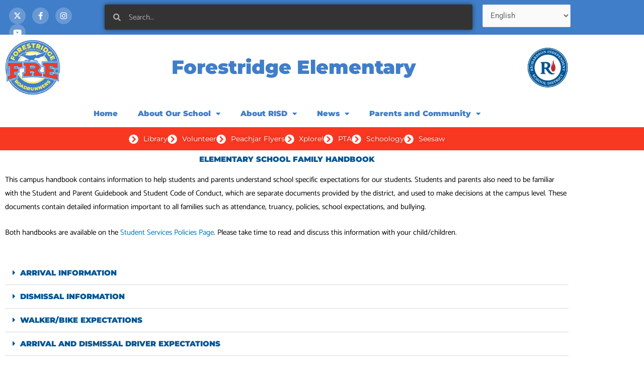

--- FILE ---
content_type: text/html; charset=UTF-8
request_url: https://schools.risd.org/ForestridgeES/elementary-handbook/
body_size: 39641
content:
<!DOCTYPE html>
<html lang="en-US">
<head>
<meta charset="UTF-8">
<meta name="viewport" content="width=device-width, initial-scale=1">
	<link rel="profile" href="https://gmpg.org/xfn/11"> 
	<title>Elementary Handbook &#8211; Forestridge Elementary</title>
<meta name='robots' content='max-image-preview:large' />
<link rel='dns-prefetch' href='//cdn.jsdelivr.net' />

<link rel="alternate" type="application/rss+xml" title="Forestridge Elementary &raquo; Feed" href="https://schools.risd.org/ForestridgeES/feed/" />
<link rel="alternate" type="text/calendar" title="Forestridge Elementary &raquo; iCal Feed" href="https://schools.risd.org/ForestridgeES/events/?ical=1" />
<link rel="alternate" title="oEmbed (JSON)" type="application/json+oembed" href="https://schools.risd.org/ForestridgeES/wp-json/oembed/1.0/embed?url=https%3A%2F%2Fschools.risd.org%2FForestridgeES%2Felementary-handbook%2F" />
<link rel="alternate" title="oEmbed (XML)" type="text/xml+oembed" href="https://schools.risd.org/ForestridgeES/wp-json/oembed/1.0/embed?url=https%3A%2F%2Fschools.risd.org%2FForestridgeES%2Felementary-handbook%2F&#038;format=xml" />
<style id='wp-img-auto-sizes-contain-inline-css'>
img:is([sizes=auto i],[sizes^="auto," i]){contain-intrinsic-size:3000px 1500px}
/*# sourceURL=wp-img-auto-sizes-contain-inline-css */
</style>
<link rel='stylesheet' id='astra-theme-css-css' href='https://schools.risd.org/ForestridgeES/wp-content/themes/astra/assets/css/minified/frontend.min.css?ver=4.12.0' media='all' />
<style id='astra-theme-css-inline-css'>
.ast-no-sidebar .entry-content .alignfull {margin-left: calc( -50vw + 50%);margin-right: calc( -50vw + 50%);max-width: 100vw;width: 100vw;}.ast-no-sidebar .entry-content .alignwide {margin-left: calc(-41vw + 50%);margin-right: calc(-41vw + 50%);max-width: unset;width: unset;}.ast-no-sidebar .entry-content .alignfull .alignfull,.ast-no-sidebar .entry-content .alignfull .alignwide,.ast-no-sidebar .entry-content .alignwide .alignfull,.ast-no-sidebar .entry-content .alignwide .alignwide,.ast-no-sidebar .entry-content .wp-block-column .alignfull,.ast-no-sidebar .entry-content .wp-block-column .alignwide{width: 100%;margin-left: auto;margin-right: auto;}.wp-block-gallery,.blocks-gallery-grid {margin: 0;}.wp-block-separator {max-width: 100px;}.wp-block-separator.is-style-wide,.wp-block-separator.is-style-dots {max-width: none;}.entry-content .has-2-columns .wp-block-column:first-child {padding-right: 10px;}.entry-content .has-2-columns .wp-block-column:last-child {padding-left: 10px;}@media (max-width: 782px) {.entry-content .wp-block-columns .wp-block-column {flex-basis: 100%;}.entry-content .has-2-columns .wp-block-column:first-child {padding-right: 0;}.entry-content .has-2-columns .wp-block-column:last-child {padding-left: 0;}}body .entry-content .wp-block-latest-posts {margin-left: 0;}body .entry-content .wp-block-latest-posts li {list-style: none;}.ast-no-sidebar .ast-container .entry-content .wp-block-latest-posts {margin-left: 0;}.ast-header-break-point .entry-content .alignwide {margin-left: auto;margin-right: auto;}.entry-content .blocks-gallery-item img {margin-bottom: auto;}.wp-block-pullquote {border-top: 4px solid #555d66;border-bottom: 4px solid #555d66;color: #40464d;}:root{--ast-post-nav-space:0;--ast-container-default-xlg-padding:6.67em;--ast-container-default-lg-padding:5.67em;--ast-container-default-slg-padding:4.34em;--ast-container-default-md-padding:3.34em;--ast-container-default-sm-padding:6.67em;--ast-container-default-xs-padding:2.4em;--ast-container-default-xxs-padding:1.4em;--ast-code-block-background:#EEEEEE;--ast-comment-inputs-background:#FAFAFA;--ast-normal-container-width:1200px;--ast-narrow-container-width:750px;--ast-blog-title-font-weight:normal;--ast-blog-meta-weight:inherit;--ast-global-color-primary:var(--ast-global-color-5);--ast-global-color-secondary:var(--ast-global-color-4);--ast-global-color-alternate-background:var(--ast-global-color-7);--ast-global-color-subtle-background:var(--ast-global-color-6);--ast-bg-style-guide:var( --ast-global-color-secondary,--ast-global-color-5 );--ast-shadow-style-guide:0px 0px 4px 0 #00000057;--ast-global-dark-bg-style:#fff;--ast-global-dark-lfs:#fbfbfb;--ast-widget-bg-color:#fafafa;--ast-wc-container-head-bg-color:#fbfbfb;--ast-title-layout-bg:#eeeeee;--ast-search-border-color:#e7e7e7;--ast-lifter-hover-bg:#e6e6e6;--ast-gallery-block-color:#000;--srfm-color-input-label:var(--ast-global-color-2);}html{font-size:93.75%;}a,.page-title{color:var(--ast-global-color-0);}a:hover,a:focus{color:var(--ast-global-color-1);}body,button,input,select,textarea,.ast-button,.ast-custom-button{font-family:-apple-system,BlinkMacSystemFont,Segoe UI,Roboto,Oxygen-Sans,Ubuntu,Cantarell,Helvetica Neue,sans-serif;font-weight:inherit;font-size:15px;font-size:1rem;}blockquote{color:var(--ast-global-color-3);}.ast-site-identity .site-title a{color:#ffffff;}.ast-site-identity .site-description{color:#ffffff;}.site-title{font-size:35px;font-size:2.3333333333333rem;display:block;}header .custom-logo-link img{max-width:100px;width:100px;}.astra-logo-svg{width:100px;}.site-header .site-description{font-size:15px;font-size:1rem;display:block;}.entry-title{font-size:30px;font-size:2rem;}.archive .ast-article-post .ast-article-inner,.blog .ast-article-post .ast-article-inner,.archive .ast-article-post .ast-article-inner:hover,.blog .ast-article-post .ast-article-inner:hover{overflow:hidden;}h1,.entry-content :where(h1){font-size:40px;font-size:2.6666666666667rem;line-height:1.4em;}h2,.entry-content :where(h2){font-size:30px;font-size:2rem;line-height:1.3em;}h3,.entry-content :where(h3){font-size:25px;font-size:1.6666666666667rem;line-height:1.3em;}h4,.entry-content :where(h4){font-size:20px;font-size:1.3333333333333rem;line-height:1.2em;}h5,.entry-content :where(h5){font-size:18px;font-size:1.2rem;line-height:1.2em;}h6,.entry-content :where(h6){font-size:15px;font-size:1rem;line-height:1.25em;}::selection{background-color:#517dac;color:#ffffff;}body,h1,h2,h3,h4,h5,h6,.entry-title a,.entry-content :where(h1,h2,h3,h4,h5,h6){color:var(--ast-global-color-3);}.tagcloud a:hover,.tagcloud a:focus,.tagcloud a.current-item{color:#ffffff;border-color:var(--ast-global-color-0);background-color:var(--ast-global-color-0);}input:focus,input[type="text"]:focus,input[type="email"]:focus,input[type="url"]:focus,input[type="password"]:focus,input[type="reset"]:focus,input[type="search"]:focus,textarea:focus{border-color:var(--ast-global-color-0);}input[type="radio"]:checked,input[type=reset],input[type="checkbox"]:checked,input[type="checkbox"]:hover:checked,input[type="checkbox"]:focus:checked,input[type=range]::-webkit-slider-thumb{border-color:var(--ast-global-color-0);background-color:var(--ast-global-color-0);box-shadow:none;}.site-footer a:hover + .post-count,.site-footer a:focus + .post-count{background:var(--ast-global-color-0);border-color:var(--ast-global-color-0);}.single .nav-links .nav-previous,.single .nav-links .nav-next{color:var(--ast-global-color-0);}.entry-meta,.entry-meta *{line-height:1.45;color:var(--ast-global-color-0);}.entry-meta a:not(.ast-button):hover,.entry-meta a:not(.ast-button):hover *,.entry-meta a:not(.ast-button):focus,.entry-meta a:not(.ast-button):focus *,.page-links > .page-link,.page-links .page-link:hover,.post-navigation a:hover{color:var(--ast-global-color-1);}#cat option,.secondary .calendar_wrap thead a,.secondary .calendar_wrap thead a:visited{color:var(--ast-global-color-0);}.secondary .calendar_wrap #today,.ast-progress-val span{background:var(--ast-global-color-0);}.secondary a:hover + .post-count,.secondary a:focus + .post-count{background:var(--ast-global-color-0);border-color:var(--ast-global-color-0);}.calendar_wrap #today > a{color:#ffffff;}.page-links .page-link,.single .post-navigation a{color:var(--ast-global-color-0);}.ast-search-menu-icon .search-form button.search-submit{padding:0 4px;}.ast-search-menu-icon form.search-form{padding-right:0;}.ast-search-menu-icon.slide-search input.search-field{width:0;}.ast-header-search .ast-search-menu-icon.ast-dropdown-active .search-form,.ast-header-search .ast-search-menu-icon.ast-dropdown-active .search-field:focus{transition:all 0.2s;}.search-form input.search-field:focus{outline:none;}.widget-title,.widget .wp-block-heading{font-size:21px;font-size:1.4rem;color:var(--ast-global-color-3);}.single .ast-author-details .author-title{color:var(--ast-global-color-1);}.ast-search-menu-icon.slide-search a:focus-visible:focus-visible,.astra-search-icon:focus-visible,#close:focus-visible,a:focus-visible,.ast-menu-toggle:focus-visible,.site .skip-link:focus-visible,.wp-block-loginout input:focus-visible,.wp-block-search.wp-block-search__button-inside .wp-block-search__inside-wrapper,.ast-header-navigation-arrow:focus-visible,.ast-orders-table__row .ast-orders-table__cell:focus-visible,a#ast-apply-coupon:focus-visible,#ast-apply-coupon:focus-visible,#close:focus-visible,.button.search-submit:focus-visible,#search_submit:focus,.normal-search:focus-visible,.ast-header-account-wrap:focus-visible,.astra-cart-drawer-close:focus,.ast-single-variation:focus,.ast-button:focus,.ast-builder-button-wrap:has(.ast-custom-button-link:focus),.ast-builder-button-wrap .ast-custom-button-link:focus{outline-style:dotted;outline-color:inherit;outline-width:thin;}input:focus,input[type="text"]:focus,input[type="email"]:focus,input[type="url"]:focus,input[type="password"]:focus,input[type="reset"]:focus,input[type="search"]:focus,input[type="number"]:focus,textarea:focus,.wp-block-search__input:focus,[data-section="section-header-mobile-trigger"] .ast-button-wrap .ast-mobile-menu-trigger-minimal:focus,.ast-mobile-popup-drawer.active .menu-toggle-close:focus,#ast-scroll-top:focus,#coupon_code:focus,#ast-coupon-code:focus{border-style:dotted;border-color:inherit;border-width:thin;}input{outline:none;}.ast-logo-title-inline .site-logo-img{padding-right:1em;}.site-logo-img img{ transition:all 0.2s linear;}body .ast-oembed-container *{position:absolute;top:0;width:100%;height:100%;left:0;}body .wp-block-embed-pocket-casts .ast-oembed-container *{position:unset;}.ast-single-post-featured-section + article {margin-top: 2em;}.site-content .ast-single-post-featured-section img {width: 100%;overflow: hidden;object-fit: cover;}.site > .ast-single-related-posts-container {margin-top: 0;}@media (min-width: 769px) {.ast-desktop .ast-container--narrow {max-width: var(--ast-narrow-container-width);margin: 0 auto;}}.ast-page-builder-template .hentry {margin: 0;}.ast-page-builder-template .site-content > .ast-container {max-width: 100%;padding: 0;}.ast-page-builder-template .site .site-content #primary {padding: 0;margin: 0;}.ast-page-builder-template .no-results {text-align: center;margin: 4em auto;}.ast-page-builder-template .ast-pagination {padding: 2em;}.ast-page-builder-template .entry-header.ast-no-title.ast-no-thumbnail {margin-top: 0;}.ast-page-builder-template .entry-header.ast-header-without-markup {margin-top: 0;margin-bottom: 0;}.ast-page-builder-template .entry-header.ast-no-title.ast-no-meta {margin-bottom: 0;}.ast-page-builder-template.single .post-navigation {padding-bottom: 2em;}.ast-page-builder-template.single-post .site-content > .ast-container {max-width: 100%;}.ast-page-builder-template .entry-header {margin-top: 4em;margin-left: auto;margin-right: auto;padding-left: 20px;padding-right: 20px;}.single.ast-page-builder-template .entry-header {padding-left: 20px;padding-right: 20px;}.ast-page-builder-template .ast-archive-description {margin: 4em auto 0;padding-left: 20px;padding-right: 20px;}.ast-page-builder-template.ast-no-sidebar .entry-content .alignwide {margin-left: 0;margin-right: 0;}@media (max-width:768.9px){#ast-desktop-header{display:none;}}@media (min-width:769px){#ast-mobile-header{display:none;}}.wp-block-buttons.aligncenter{justify-content:center;}@media (max-width:782px){.entry-content .wp-block-columns .wp-block-column{margin-left:0px;}}.wp-block-image.aligncenter{margin-left:auto;margin-right:auto;}.wp-block-table.aligncenter{margin-left:auto;margin-right:auto;}.wp-block-buttons .wp-block-button.is-style-outline .wp-block-button__link.wp-element-button,.ast-outline-button,.wp-block-uagb-buttons-child .uagb-buttons-repeater.ast-outline-button{border-top-width:2px;border-right-width:2px;border-bottom-width:2px;border-left-width:2px;font-family:inherit;font-weight:inherit;line-height:1em;border-top-left-radius:2px;border-top-right-radius:2px;border-bottom-right-radius:2px;border-bottom-left-radius:2px;}.wp-block-button .wp-block-button__link.wp-element-button.is-style-outline:not(.has-background),.wp-block-button.is-style-outline>.wp-block-button__link.wp-element-button:not(.has-background),.ast-outline-button{background-color:transparent;}.entry-content[data-ast-blocks-layout] > figure{margin-bottom:1em;}.elementor-widget-container .elementor-loop-container .e-loop-item[data-elementor-type="loop-item"]{width:100%;}@media (max-width:768px){.ast-left-sidebar #content > .ast-container{display:flex;flex-direction:column-reverse;width:100%;}.ast-separate-container .ast-article-post,.ast-separate-container .ast-article-single{padding:1.5em 2.14em;}.ast-author-box img.avatar{margin:20px 0 0 0;}}@media (min-width:769px){.ast-separate-container.ast-right-sidebar #primary,.ast-separate-container.ast-left-sidebar #primary{border:0;}.search-no-results.ast-separate-container #primary{margin-bottom:4em;}}.menu-toggle,button,.ast-button,.ast-custom-button,.button,input#submit,input[type="button"],input[type="submit"],input[type="reset"]{color:#ffffff;border-color:#517dac;background-color:#517dac;border-top-left-radius:2px;border-top-right-radius:2px;border-bottom-right-radius:2px;border-bottom-left-radius:2px;padding-top:10px;padding-right:40px;padding-bottom:10px;padding-left:40px;font-family:inherit;font-weight:inherit;}button:focus,.menu-toggle:hover,button:hover,.ast-button:hover,.ast-custom-button:hover .button:hover,.ast-custom-button:hover,input[type=reset]:hover,input[type=reset]:focus,input#submit:hover,input#submit:focus,input[type="button"]:hover,input[type="button"]:focus,input[type="submit"]:hover,input[type="submit"]:focus{color:#ffffff;background-color:var(--ast-global-color-1);border-color:var(--ast-global-color-1);}@media (max-width:768px){.ast-mobile-header-stack .main-header-bar .ast-search-menu-icon{display:inline-block;}.ast-header-break-point.ast-header-custom-item-outside .ast-mobile-header-stack .main-header-bar .ast-search-icon{margin:0;}.ast-comment-avatar-wrap img{max-width:2.5em;}.ast-comment-meta{padding:0 1.8888em 1.3333em;}.ast-separate-container .ast-comment-list li.depth-1{padding:1.5em 2.14em;}.ast-separate-container .comment-respond{padding:2em 2.14em;}}@media (min-width:544px){.ast-container{max-width:100%;}}@media (max-width:544px){.ast-separate-container .ast-article-post,.ast-separate-container .ast-article-single,.ast-separate-container .comments-title,.ast-separate-container .ast-archive-description{padding:1.5em 1em;}.ast-separate-container #content .ast-container{padding-left:0.54em;padding-right:0.54em;}.ast-separate-container .ast-comment-list .bypostauthor{padding:.5em;}.ast-search-menu-icon.ast-dropdown-active .search-field{width:170px;}} #ast-mobile-header .ast-site-header-cart-li a{pointer-events:none;}@media (min-width:545px){.ast-page-builder-template .comments-area,.single.ast-page-builder-template .entry-header,.single.ast-page-builder-template .post-navigation,.single.ast-page-builder-template .ast-single-related-posts-container{max-width:1240px;margin-left:auto;margin-right:auto;}}.ast-no-sidebar.ast-separate-container .entry-content .alignfull {margin-left: -6.67em;margin-right: -6.67em;width: auto;}@media (max-width: 1200px) {.ast-no-sidebar.ast-separate-container .entry-content .alignfull {margin-left: -2.4em;margin-right: -2.4em;}}@media (max-width: 768px) {.ast-no-sidebar.ast-separate-container .entry-content .alignfull {margin-left: -2.14em;margin-right: -2.14em;}}@media (max-width: 544px) {.ast-no-sidebar.ast-separate-container .entry-content .alignfull {margin-left: -1em;margin-right: -1em;}}.ast-no-sidebar.ast-separate-container .entry-content .alignwide {margin-left: -20px;margin-right: -20px;}.ast-no-sidebar.ast-separate-container .entry-content .wp-block-column .alignfull,.ast-no-sidebar.ast-separate-container .entry-content .wp-block-column .alignwide {margin-left: auto;margin-right: auto;width: 100%;}@media (max-width:768px){.site-title{display:none;}.site-header .site-description{display:none;}h1,.entry-content :where(h1){font-size:30px;}h2,.entry-content :where(h2){font-size:25px;}h3,.entry-content :where(h3){font-size:20px;}}@media (max-width:544px){.site-title{display:none;}.site-header .site-description{display:none;}h1,.entry-content :where(h1){font-size:30px;}h2,.entry-content :where(h2){font-size:25px;}h3,.entry-content :where(h3){font-size:20px;}}@media (max-width:768px){html{font-size:85.5%;}}@media (max-width:544px){html{font-size:85.5%;}}@media (min-width:769px){.ast-container{max-width:1240px;}}@font-face {font-family: "Astra";src: url(https://schools.risd.org/ForestridgeES/wp-content/themes/astra/assets/fonts/astra.woff) format("woff"),url(https://schools.risd.org/ForestridgeES/wp-content/themes/astra/assets/fonts/astra.ttf) format("truetype"),url(https://schools.risd.org/ForestridgeES/wp-content/themes/astra/assets/fonts/astra.svg#astra) format("svg");font-weight: normal;font-style: normal;font-display: fallback;}@media (min-width:769px){.main-header-menu .sub-menu .menu-item.ast-left-align-sub-menu:hover > .sub-menu,.main-header-menu .sub-menu .menu-item.ast-left-align-sub-menu.focus > .sub-menu{margin-left:-0px;}}.site .comments-area{padding-bottom:3em;}.astra-icon-down_arrow::after {content: "\e900";font-family: Astra;}.astra-icon-close::after {content: "\e5cd";font-family: Astra;}.astra-icon-drag_handle::after {content: "\e25d";font-family: Astra;}.astra-icon-format_align_justify::after {content: "\e235";font-family: Astra;}.astra-icon-menu::after {content: "\e5d2";font-family: Astra;}.astra-icon-reorder::after {content: "\e8fe";font-family: Astra;}.astra-icon-search::after {content: "\e8b6";font-family: Astra;}.astra-icon-zoom_in::after {content: "\e56b";font-family: Astra;}.astra-icon-check-circle::after {content: "\e901";font-family: Astra;}.astra-icon-shopping-cart::after {content: "\f07a";font-family: Astra;}.astra-icon-shopping-bag::after {content: "\f290";font-family: Astra;}.astra-icon-shopping-basket::after {content: "\f291";font-family: Astra;}.astra-icon-circle-o::after {content: "\e903";font-family: Astra;}.astra-icon-certificate::after {content: "\e902";font-family: Astra;}blockquote {padding: 1.2em;}.ast-header-break-point .ast-mobile-header-wrap .ast-above-header-wrap .main-header-bar-navigation .inline-on-mobile .menu-item .menu-link,.ast-header-break-point .ast-mobile-header-wrap .ast-main-header-wrap .main-header-bar-navigation .inline-on-mobile .menu-item .menu-link,.ast-header-break-point .ast-mobile-header-wrap .ast-below-header-wrap .main-header-bar-navigation .inline-on-mobile .menu-item .menu-link {border: none;}.ast-header-break-point .ast-mobile-header-wrap .ast-above-header-wrap .main-header-bar-navigation .inline-on-mobile .menu-item-has-children > .ast-menu-toggle::before,.ast-header-break-point .ast-mobile-header-wrap .ast-main-header-wrap .main-header-bar-navigation .inline-on-mobile .menu-item-has-children > .ast-menu-toggle::before,.ast-header-break-point .ast-mobile-header-wrap .ast-below-header-wrap .main-header-bar-navigation .inline-on-mobile .menu-item-has-children > .ast-menu-toggle::before {font-size: .6rem;}.ast-header-break-point .ast-mobile-header-wrap .ast-flex.inline-on-mobile {flex-wrap: unset;}.ast-header-break-point .ast-mobile-header-wrap .ast-flex.inline-on-mobile .menu-item.ast-submenu-expanded > .sub-menu .menu-link {padding: .1em 1em;}.ast-header-break-point .ast-mobile-header-wrap .ast-flex.inline-on-mobile .menu-item.ast-submenu-expanded > .sub-menu > .menu-item .ast-menu-toggle::before {transform: rotate(-90deg);}.ast-header-break-point .ast-mobile-header-wrap .ast-flex.inline-on-mobile .menu-item.ast-submenu-expanded > .sub-menu > .menu-item.ast-submenu-expanded .ast-menu-toggle::before {transform: rotate(-270deg);}.ast-header-break-point .ast-mobile-header-wrap .ast-flex.inline-on-mobile .menu-item > .sub-menu > .menu-item .menu-link:before {content: none;}.ast-header-break-point .ast-mobile-header-wrap .ast-flex.inline-on-mobile {flex-wrap: unset;}.ast-header-break-point .ast-mobile-header-wrap .ast-flex.inline-on-mobile .menu-item.ast-submenu-expanded > .sub-menu .menu-link {padding: .1em 1em;}.ast-header-break-point .ast-mobile-header-wrap .ast-flex.inline-on-mobile .menu-item.ast-submenu-expanded > .sub-menu > .menu-item .ast-menu-toggle::before {transform: rotate(-90deg);}.ast-header-break-point .ast-mobile-header-wrap .ast-flex.inline-on-mobile .menu-item.ast-submenu-expanded > .sub-menu > .menu-item.ast-submenu-expanded .ast-menu-toggle::before {transform: rotate(-270deg);}.ast-header-break-point .ast-mobile-header-wrap .ast-flex.inline-on-mobile .menu-item > .sub-menu > .menu-item .menu-link:before {content: none;}.ast-header-break-point .inline-on-mobile .sub-menu {width: 150px;}.ast-header-break-point .ast-mobile-header-wrap .ast-flex.inline-on-mobile .menu-item.menu-item-has-children {margin-right: 10px;}.ast-header-break-point .ast-mobile-header-wrap .ast-flex.inline-on-mobile .menu-item.ast-submenu-expanded > .sub-menu {display: block;position: absolute;right: auto;left: 0;}.ast-header-break-point .ast-mobile-header-wrap .ast-flex.inline-on-mobile .menu-item.ast-submenu-expanded > .sub-menu .menu-item .ast-menu-toggle {padding: 0;right: 1em;}.ast-header-break-point .ast-mobile-header-wrap .ast-flex.inline-on-mobile .menu-item.ast-submenu-expanded > .sub-menu > .menu-item > .sub-menu {left: 100%;right: auto;}.ast-header-break-point .ast-mobile-header-wrap .ast-flex.inline-on-mobile .ast-menu-toggle {right: -15px;}.ast-header-break-point .ast-mobile-header-wrap .ast-flex.inline-on-mobile .menu-item.menu-item-has-children {margin-right: 10px;}.ast-header-break-point .ast-mobile-header-wrap .ast-flex.inline-on-mobile .menu-item.ast-submenu-expanded > .sub-menu {display: block;position: absolute;right: auto;left: 0;}.ast-header-break-point .ast-mobile-header-wrap .ast-flex.inline-on-mobile .menu-item.ast-submenu-expanded > .sub-menu > .menu-item > .sub-menu {left: 100%;right: auto;}.ast-header-break-point .ast-mobile-header-wrap .ast-flex.inline-on-mobile .ast-menu-toggle {right: -15px;}:root .has-ast-global-color-0-color{color:var(--ast-global-color-0);}:root .has-ast-global-color-0-background-color{background-color:var(--ast-global-color-0);}:root .wp-block-button .has-ast-global-color-0-color{color:var(--ast-global-color-0);}:root .wp-block-button .has-ast-global-color-0-background-color{background-color:var(--ast-global-color-0);}:root .has-ast-global-color-1-color{color:var(--ast-global-color-1);}:root .has-ast-global-color-1-background-color{background-color:var(--ast-global-color-1);}:root .wp-block-button .has-ast-global-color-1-color{color:var(--ast-global-color-1);}:root .wp-block-button .has-ast-global-color-1-background-color{background-color:var(--ast-global-color-1);}:root .has-ast-global-color-2-color{color:var(--ast-global-color-2);}:root .has-ast-global-color-2-background-color{background-color:var(--ast-global-color-2);}:root .wp-block-button .has-ast-global-color-2-color{color:var(--ast-global-color-2);}:root .wp-block-button .has-ast-global-color-2-background-color{background-color:var(--ast-global-color-2);}:root .has-ast-global-color-3-color{color:var(--ast-global-color-3);}:root .has-ast-global-color-3-background-color{background-color:var(--ast-global-color-3);}:root .wp-block-button .has-ast-global-color-3-color{color:var(--ast-global-color-3);}:root .wp-block-button .has-ast-global-color-3-background-color{background-color:var(--ast-global-color-3);}:root .has-ast-global-color-4-color{color:var(--ast-global-color-4);}:root .has-ast-global-color-4-background-color{background-color:var(--ast-global-color-4);}:root .wp-block-button .has-ast-global-color-4-color{color:var(--ast-global-color-4);}:root .wp-block-button .has-ast-global-color-4-background-color{background-color:var(--ast-global-color-4);}:root .has-ast-global-color-5-color{color:var(--ast-global-color-5);}:root .has-ast-global-color-5-background-color{background-color:var(--ast-global-color-5);}:root .wp-block-button .has-ast-global-color-5-color{color:var(--ast-global-color-5);}:root .wp-block-button .has-ast-global-color-5-background-color{background-color:var(--ast-global-color-5);}:root .has-ast-global-color-6-color{color:var(--ast-global-color-6);}:root .has-ast-global-color-6-background-color{background-color:var(--ast-global-color-6);}:root .wp-block-button .has-ast-global-color-6-color{color:var(--ast-global-color-6);}:root .wp-block-button .has-ast-global-color-6-background-color{background-color:var(--ast-global-color-6);}:root .has-ast-global-color-7-color{color:var(--ast-global-color-7);}:root .has-ast-global-color-7-background-color{background-color:var(--ast-global-color-7);}:root .wp-block-button .has-ast-global-color-7-color{color:var(--ast-global-color-7);}:root .wp-block-button .has-ast-global-color-7-background-color{background-color:var(--ast-global-color-7);}:root .has-ast-global-color-8-color{color:var(--ast-global-color-8);}:root .has-ast-global-color-8-background-color{background-color:var(--ast-global-color-8);}:root .wp-block-button .has-ast-global-color-8-color{color:var(--ast-global-color-8);}:root .wp-block-button .has-ast-global-color-8-background-color{background-color:var(--ast-global-color-8);}:root{--ast-global-color-0:#0170B9;--ast-global-color-1:#3a3a3a;--ast-global-color-2:#3a3a3a;--ast-global-color-3:#4B4F58;--ast-global-color-4:#F5F5F5;--ast-global-color-5:#FFFFFF;--ast-global-color-6:#F2F5F7;--ast-global-color-7:#424242;--ast-global-color-8:#000000;}:root {--ast-border-color : #dddddd;}.ast-single-entry-banner {-js-display: flex;display: flex;flex-direction: column;justify-content: center;text-align: center;position: relative;background: var(--ast-title-layout-bg);}.ast-single-entry-banner[data-banner-layout="layout-1"] {max-width: 1200px;background: inherit;padding: 20px 0;}.ast-single-entry-banner[data-banner-width-type="custom"] {margin: 0 auto;width: 100%;}.ast-single-entry-banner + .site-content .entry-header {margin-bottom: 0;}.site .ast-author-avatar {--ast-author-avatar-size: ;}a.ast-underline-text {text-decoration: underline;}.ast-container > .ast-terms-link {position: relative;display: block;}a.ast-button.ast-badge-tax {padding: 4px 8px;border-radius: 3px;font-size: inherit;}header.entry-header{text-align:left;}header.entry-header .entry-title{font-size:30px;font-size:2rem;}header.entry-header > *:not(:last-child){margin-bottom:10px;}@media (max-width:768px){header.entry-header{text-align:left;}}@media (max-width:544px){header.entry-header{text-align:left;}}.ast-archive-entry-banner {-js-display: flex;display: flex;flex-direction: column;justify-content: center;text-align: center;position: relative;background: var(--ast-title-layout-bg);}.ast-archive-entry-banner[data-banner-width-type="custom"] {margin: 0 auto;width: 100%;}.ast-archive-entry-banner[data-banner-layout="layout-1"] {background: inherit;padding: 20px 0;text-align: left;}body.archive .ast-archive-description{max-width:1200px;width:100%;text-align:left;padding-top:3em;padding-right:3em;padding-bottom:3em;padding-left:3em;}body.archive .ast-archive-description .ast-archive-title,body.archive .ast-archive-description .ast-archive-title *{font-size:40px;font-size:2.6666666666667rem;text-transform:capitalize;}body.archive .ast-archive-description > *:not(:last-child){margin-bottom:10px;}@media (max-width:768px){body.archive .ast-archive-description{text-align:left;}}@media (max-width:544px){body.archive .ast-archive-description{text-align:left;}}.ast-breadcrumbs .trail-browse,.ast-breadcrumbs .trail-items,.ast-breadcrumbs .trail-items li{display:inline-block;margin:0;padding:0;border:none;background:inherit;text-indent:0;text-decoration:none;}.ast-breadcrumbs .trail-browse{font-size:inherit;font-style:inherit;font-weight:inherit;color:inherit;}.ast-breadcrumbs .trail-items{list-style:none;}.trail-items li::after{padding:0 0.3em;content:"\00bb";}.trail-items li:last-of-type::after{display:none;}h1,h2,h3,h4,h5,h6,.entry-content :where(h1,h2,h3,h4,h5,h6){color:var(--ast-global-color-2);}@media (max-width:768px){.ast-builder-grid-row-container.ast-builder-grid-row-tablet-3-firstrow .ast-builder-grid-row > *:first-child,.ast-builder-grid-row-container.ast-builder-grid-row-tablet-3-lastrow .ast-builder-grid-row > *:last-child{grid-column:1 / -1;}}@media (max-width:544px){.ast-builder-grid-row-container.ast-builder-grid-row-mobile-3-firstrow .ast-builder-grid-row > *:first-child,.ast-builder-grid-row-container.ast-builder-grid-row-mobile-3-lastrow .ast-builder-grid-row > *:last-child{grid-column:1 / -1;}}.ast-builder-layout-element[data-section="title_tagline"]{display:flex;}@media (max-width:768px){.ast-header-break-point .ast-builder-layout-element[data-section="title_tagline"]{display:flex;}}@media (max-width:544px){.ast-header-break-point .ast-builder-layout-element[data-section="title_tagline"]{display:flex;}}.ast-builder-menu-1{font-family:inherit;font-weight:700;}.ast-builder-menu-1 .menu-item > .menu-link{color:#ffffff;}.ast-builder-menu-1 .menu-item > .ast-menu-toggle{color:#ffffff;}.ast-builder-menu-1 .menu-item.current-menu-item > .menu-link,.ast-builder-menu-1 .inline-on-mobile .menu-item.current-menu-item > .ast-menu-toggle,.ast-builder-menu-1 .current-menu-ancestor > .menu-link{color:#ffffff;}.ast-builder-menu-1 .menu-item.current-menu-item > .ast-menu-toggle{color:#ffffff;}.ast-builder-menu-1 .sub-menu,.ast-builder-menu-1 .inline-on-mobile .sub-menu{border-top-width:2px;border-bottom-width:0px;border-right-width:0px;border-left-width:0px;border-color:#517dac;border-style:solid;}.ast-builder-menu-1 .sub-menu .sub-menu{top:-2px;}.ast-builder-menu-1 .main-header-menu > .menu-item > .sub-menu,.ast-builder-menu-1 .main-header-menu > .menu-item > .astra-full-megamenu-wrapper{margin-top:0px;}.ast-desktop .ast-builder-menu-1 .main-header-menu > .menu-item > .sub-menu:before,.ast-desktop .ast-builder-menu-1 .main-header-menu > .menu-item > .astra-full-megamenu-wrapper:before{height:calc( 0px + 2px + 5px );}.ast-desktop .ast-builder-menu-1 .menu-item .sub-menu .menu-link{border-style:none;}@media (max-width:768px){.ast-header-break-point .ast-builder-menu-1 .main-header-menu .menu-item > .menu-link{padding-top:0px;padding-bottom:0px;padding-left:20px;padding-right:20px;}.ast-header-break-point .ast-builder-menu-1 .menu-item.menu-item-has-children > .ast-menu-toggle{top:0px;right:calc( 20px - 0.907em );}.ast-builder-menu-1 .inline-on-mobile .menu-item.menu-item-has-children > .ast-menu-toggle{right:-15px;}.ast-builder-menu-1 .menu-item-has-children > .menu-link:after{content:unset;}.ast-builder-menu-1 .main-header-menu > .menu-item > .sub-menu,.ast-builder-menu-1 .main-header-menu > .menu-item > .astra-full-megamenu-wrapper{margin-top:0;}}@media (max-width:544px){.ast-header-break-point .ast-builder-menu-1 .menu-item.menu-item-has-children > .ast-menu-toggle{top:0;}.ast-builder-menu-1 .main-header-menu > .menu-item > .sub-menu,.ast-builder-menu-1 .main-header-menu > .menu-item > .astra-full-megamenu-wrapper{margin-top:0;}}.ast-builder-menu-1{display:flex;}@media (max-width:768px){.ast-header-break-point .ast-builder-menu-1{display:flex;}}@media (max-width:544px){.ast-header-break-point .ast-builder-menu-1{display:flex;}}.ast-builder-html-element img.alignnone{display:inline-block;}.ast-builder-html-element p:first-child{margin-top:0;}.ast-builder-html-element p:last-child{margin-bottom:0;}.ast-header-break-point .main-header-bar .ast-builder-html-element{line-height:1.85714285714286;}.ast-header-html-1 .ast-builder-html-element{font-size:15px;font-size:1rem;}.ast-header-html-1{font-size:15px;font-size:1rem;}.ast-header-html-1{display:flex;}@media (max-width:768px){.ast-header-break-point .ast-header-html-1{display:flex;}}@media (max-width:544px){.ast-header-break-point .ast-header-html-1{display:flex;}}.header-widget-area[data-section="sidebar-widgets-header-widget-3"]{display:block;}@media (max-width:768px){.ast-header-break-point .header-widget-area[data-section="sidebar-widgets-header-widget-3"]{display:block;}}@media (max-width:544px){.ast-header-break-point .header-widget-area[data-section="sidebar-widgets-header-widget-3"]{display:block;}}.site-below-footer-wrap{padding-top:20px;padding-bottom:20px;}.site-below-footer-wrap[data-section="section-below-footer-builder"]{min-height:80px;border-style:solid;border-width:0px;border-top-width:1px;border-top-color:#7a7a7a;}.site-below-footer-wrap[data-section="section-below-footer-builder"] .ast-builder-grid-row{max-width:1200px;min-height:80px;margin-left:auto;margin-right:auto;}.site-below-footer-wrap[data-section="section-below-footer-builder"] .ast-builder-grid-row,.site-below-footer-wrap[data-section="section-below-footer-builder"] .site-footer-section{align-items:flex-start;}.site-below-footer-wrap[data-section="section-below-footer-builder"].ast-footer-row-inline .site-footer-section{display:flex;margin-bottom:0;}.ast-builder-grid-row-full .ast-builder-grid-row{grid-template-columns:1fr;}@media (max-width:768px){.site-below-footer-wrap[data-section="section-below-footer-builder"].ast-footer-row-tablet-inline .site-footer-section{display:flex;margin-bottom:0;}.site-below-footer-wrap[data-section="section-below-footer-builder"].ast-footer-row-tablet-stack .site-footer-section{display:block;margin-bottom:10px;}.ast-builder-grid-row-container.ast-builder-grid-row-tablet-full .ast-builder-grid-row{grid-template-columns:1fr;}}@media (max-width:544px){.site-below-footer-wrap[data-section="section-below-footer-builder"].ast-footer-row-mobile-inline .site-footer-section{display:flex;margin-bottom:0;}.site-below-footer-wrap[data-section="section-below-footer-builder"].ast-footer-row-mobile-stack .site-footer-section{display:block;margin-bottom:10px;}.ast-builder-grid-row-container.ast-builder-grid-row-mobile-full .ast-builder-grid-row{grid-template-columns:1fr;}}@media (max-width:768px){.site-below-footer-wrap[data-section="section-below-footer-builder"]{padding-top:2em;padding-bottom:2em;}}.site-below-footer-wrap[data-section="section-below-footer-builder"]{display:grid;}@media (max-width:768px){.ast-header-break-point .site-below-footer-wrap[data-section="section-below-footer-builder"]{display:grid;}}@media (max-width:544px){.ast-header-break-point .site-below-footer-wrap[data-section="section-below-footer-builder"]{display:grid;}}.ast-footer-copyright{text-align:center;}.ast-footer-copyright.site-footer-focus-item {color:var(--ast-global-color-3);}@media (max-width:768px){.ast-footer-copyright{text-align:center;}}@media (max-width:544px){.ast-footer-copyright{text-align:center;}}.ast-footer-copyright.ast-builder-layout-element{display:flex;}@media (max-width:768px){.ast-header-break-point .ast-footer-copyright.ast-builder-layout-element{display:flex;}}@media (max-width:544px){.ast-header-break-point .ast-footer-copyright.ast-builder-layout-element{display:flex;}}.elementor-widget-heading .elementor-heading-title{margin:0;}.elementor-page .ast-menu-toggle{color:unset !important;background:unset !important;}.elementor-post.elementor-grid-item.hentry{margin-bottom:0;}.woocommerce div.product .elementor-element.elementor-products-grid .related.products ul.products li.product,.elementor-element .elementor-wc-products .woocommerce[class*='columns-'] ul.products li.product{width:auto;margin:0;float:none;}body .elementor hr{background-color:#ccc;margin:0;}.ast-left-sidebar .elementor-section.elementor-section-stretched,.ast-right-sidebar .elementor-section.elementor-section-stretched{max-width:100%;left:0 !important;}.elementor-posts-container [CLASS*="ast-width-"]{width:100%;}.elementor-template-full-width .ast-container{display:block;}.elementor-screen-only,.screen-reader-text,.screen-reader-text span,.ui-helper-hidden-accessible{top:0 !important;}@media (max-width:544px){.elementor-element .elementor-wc-products .woocommerce[class*="columns-"] ul.products li.product{width:auto;margin:0;}.elementor-element .woocommerce .woocommerce-result-count{float:none;}}.ast-desktop .ast-mega-menu-enabled .ast-builder-menu-1 div:not( .astra-full-megamenu-wrapper) .sub-menu,.ast-builder-menu-1 .inline-on-mobile .sub-menu,.ast-desktop .ast-builder-menu-1 .astra-full-megamenu-wrapper,.ast-desktop .ast-builder-menu-1 .menu-item .sub-menu{box-shadow:0px 4px 10px -2px rgba(0,0,0,0.1);}.ast-desktop .ast-mobile-popup-drawer.active .ast-mobile-popup-inner{max-width:35%;}@media (max-width:921px){.ast-mobile-popup-drawer.active .ast-mobile-popup-inner{max-width:90%;}}@media (max-width:544px){.ast-mobile-popup-drawer.active .ast-mobile-popup-inner{max-width:90%;}}.ast-header-break-point .main-header-bar{border-bottom-width:1px;border-bottom-color:#00447f;}@media (min-width:769px){.main-header-bar{border-bottom-width:1px;border-bottom-color:#00447f;}}.main-header-menu .menu-item,#astra-footer-menu .menu-item,.main-header-bar .ast-masthead-custom-menu-items{-js-display:flex;display:flex;-webkit-box-pack:center;-webkit-justify-content:center;-moz-box-pack:center;-ms-flex-pack:center;justify-content:center;-webkit-box-orient:vertical;-webkit-box-direction:normal;-webkit-flex-direction:column;-moz-box-orient:vertical;-moz-box-direction:normal;-ms-flex-direction:column;flex-direction:column;}.main-header-menu > .menu-item > .menu-link,#astra-footer-menu > .menu-item > .menu-link{height:100%;-webkit-box-align:center;-webkit-align-items:center;-moz-box-align:center;-ms-flex-align:center;align-items:center;-js-display:flex;display:flex;}.header-main-layout-1 .ast-flex.main-header-container,.header-main-layout-3 .ast-flex.main-header-container{-webkit-align-content:center;-ms-flex-line-pack:center;align-content:center;-webkit-box-align:center;-webkit-align-items:center;-moz-box-align:center;-ms-flex-align:center;align-items:center;}.main-header-menu .sub-menu .menu-item.menu-item-has-children > .menu-link:after{position:absolute;right:1em;top:50%;transform:translate(0,-50%) rotate(270deg);}.ast-header-break-point .main-header-bar .main-header-bar-navigation .page_item_has_children > .ast-menu-toggle::before,.ast-header-break-point .main-header-bar .main-header-bar-navigation .menu-item-has-children > .ast-menu-toggle::before,.ast-mobile-popup-drawer .main-header-bar-navigation .menu-item-has-children>.ast-menu-toggle::before,.ast-header-break-point .ast-mobile-header-wrap .main-header-bar-navigation .menu-item-has-children > .ast-menu-toggle::before{font-weight:bold;content:"\e900";font-family:Astra;text-decoration:inherit;display:inline-block;}.ast-header-break-point .main-navigation ul.sub-menu .menu-item .menu-link:before{content:"\e900";font-family:Astra;font-size:.65em;text-decoration:inherit;display:inline-block;transform:translate(0,-2px) rotateZ(270deg);margin-right:5px;}.widget_search .search-form:after{font-family:Astra;font-size:1.2em;font-weight:normal;content:"\e8b6";position:absolute;top:50%;right:15px;transform:translate(0,-50%);}.astra-search-icon::before{content:"\e8b6";font-family:Astra;font-style:normal;font-weight:normal;text-decoration:inherit;text-align:center;-webkit-font-smoothing:antialiased;-moz-osx-font-smoothing:grayscale;z-index:3;}.main-header-bar .main-header-bar-navigation .page_item_has_children > a:after,.main-header-bar .main-header-bar-navigation .menu-item-has-children > a:after,.menu-item-has-children .ast-header-navigation-arrow:after{content:"\e900";display:inline-block;font-family:Astra;font-size:.6rem;font-weight:bold;text-rendering:auto;-webkit-font-smoothing:antialiased;-moz-osx-font-smoothing:grayscale;margin-left:10px;line-height:normal;}.menu-item-has-children .sub-menu .ast-header-navigation-arrow:after{margin-left:0;}.ast-mobile-popup-drawer .main-header-bar-navigation .ast-submenu-expanded>.ast-menu-toggle::before{transform:rotateX(180deg);}.ast-header-break-point .main-header-bar-navigation .menu-item-has-children > .menu-link:after{display:none;}@media (min-width:769px){.ast-builder-menu .main-navigation > ul > li:last-child a{margin-right:0;}}.ast-separate-container .ast-article-inner{background-color:#ffffff;background-image:none;}@media (max-width:768px){.ast-separate-container .ast-article-inner{background-color:#ffffff;background-image:none;}}@media (max-width:544px){.ast-separate-container .ast-article-inner{background-color:#ffffff;background-image:none;}}.ast-separate-container .ast-article-single:not(.ast-related-post),.ast-separate-container .error-404,.ast-separate-container .no-results,.single.ast-separate-container.ast-author-meta,.ast-separate-container .related-posts-title-wrapper,.ast-separate-container .comments-count-wrapper,.ast-box-layout.ast-plain-container .site-content,.ast-padded-layout.ast-plain-container .site-content,.ast-separate-container .ast-archive-description,.ast-separate-container .comments-area .comment-respond,.ast-separate-container .comments-area .ast-comment-list li,.ast-separate-container .comments-area .comments-title{background-color:#ffffff;background-image:none;}@media (max-width:768px){.ast-separate-container .ast-article-single:not(.ast-related-post),.ast-separate-container .error-404,.ast-separate-container .no-results,.single.ast-separate-container.ast-author-meta,.ast-separate-container .related-posts-title-wrapper,.ast-separate-container .comments-count-wrapper,.ast-box-layout.ast-plain-container .site-content,.ast-padded-layout.ast-plain-container .site-content,.ast-separate-container .ast-archive-description{background-color:#ffffff;background-image:none;}}@media (max-width:544px){.ast-separate-container .ast-article-single:not(.ast-related-post),.ast-separate-container .error-404,.ast-separate-container .no-results,.single.ast-separate-container.ast-author-meta,.ast-separate-container .related-posts-title-wrapper,.ast-separate-container .comments-count-wrapper,.ast-box-layout.ast-plain-container .site-content,.ast-padded-layout.ast-plain-container .site-content,.ast-separate-container .ast-archive-description{background-color:#ffffff;background-image:none;}}.ast-separate-container.ast-two-container #secondary .widget{background-color:#ffffff;background-image:none;}@media (max-width:768px){.ast-separate-container.ast-two-container #secondary .widget{background-color:#ffffff;background-image:none;}}@media (max-width:544px){.ast-separate-container.ast-two-container #secondary .widget{background-color:#ffffff;background-image:none;}}.ast-mobile-header-content > *,.ast-desktop-header-content > * {padding: 10px 0;height: auto;}.ast-mobile-header-content > *:first-child,.ast-desktop-header-content > *:first-child {padding-top: 10px;}.ast-mobile-header-content > .ast-builder-menu,.ast-desktop-header-content > .ast-builder-menu {padding-top: 0;}.ast-mobile-header-content > *:last-child,.ast-desktop-header-content > *:last-child {padding-bottom: 0;}.ast-mobile-header-content .ast-search-menu-icon.ast-inline-search label,.ast-desktop-header-content .ast-search-menu-icon.ast-inline-search label {width: 100%;}.ast-desktop-header-content .main-header-bar-navigation .ast-submenu-expanded > .ast-menu-toggle::before {transform: rotateX(180deg);}#ast-desktop-header .ast-desktop-header-content,.ast-mobile-header-content .ast-search-icon,.ast-desktop-header-content .ast-search-icon,.ast-mobile-header-wrap .ast-mobile-header-content,.ast-main-header-nav-open.ast-popup-nav-open .ast-mobile-header-wrap .ast-mobile-header-content,.ast-main-header-nav-open.ast-popup-nav-open .ast-desktop-header-content {display: none;}.ast-main-header-nav-open.ast-header-break-point #ast-desktop-header .ast-desktop-header-content,.ast-main-header-nav-open.ast-header-break-point .ast-mobile-header-wrap .ast-mobile-header-content {display: block;}.ast-desktop .ast-desktop-header-content .astra-menu-animation-slide-up > .menu-item > .sub-menu,.ast-desktop .ast-desktop-header-content .astra-menu-animation-slide-up > .menu-item .menu-item > .sub-menu,.ast-desktop .ast-desktop-header-content .astra-menu-animation-slide-down > .menu-item > .sub-menu,.ast-desktop .ast-desktop-header-content .astra-menu-animation-slide-down > .menu-item .menu-item > .sub-menu,.ast-desktop .ast-desktop-header-content .astra-menu-animation-fade > .menu-item > .sub-menu,.ast-desktop .ast-desktop-header-content .astra-menu-animation-fade > .menu-item .menu-item > .sub-menu {opacity: 1;visibility: visible;}.ast-hfb-header.ast-default-menu-enable.ast-header-break-point .ast-mobile-header-wrap .ast-mobile-header-content .main-header-bar-navigation {width: unset;margin: unset;}.ast-mobile-header-content.content-align-flex-end .main-header-bar-navigation .menu-item-has-children > .ast-menu-toggle,.ast-desktop-header-content.content-align-flex-end .main-header-bar-navigation .menu-item-has-children > .ast-menu-toggle {left: calc( 20px - 0.907em);right: auto;}.ast-mobile-header-content .ast-search-menu-icon,.ast-mobile-header-content .ast-search-menu-icon.slide-search,.ast-desktop-header-content .ast-search-menu-icon,.ast-desktop-header-content .ast-search-menu-icon.slide-search {width: 100%;position: relative;display: block;right: auto;transform: none;}.ast-mobile-header-content .ast-search-menu-icon.slide-search .search-form,.ast-mobile-header-content .ast-search-menu-icon .search-form,.ast-desktop-header-content .ast-search-menu-icon.slide-search .search-form,.ast-desktop-header-content .ast-search-menu-icon .search-form {right: 0;visibility: visible;opacity: 1;position: relative;top: auto;transform: none;padding: 0;display: block;overflow: hidden;}.ast-mobile-header-content .ast-search-menu-icon.ast-inline-search .search-field,.ast-mobile-header-content .ast-search-menu-icon .search-field,.ast-desktop-header-content .ast-search-menu-icon.ast-inline-search .search-field,.ast-desktop-header-content .ast-search-menu-icon .search-field {width: 100%;padding-right: 5.5em;}.ast-mobile-header-content .ast-search-menu-icon .search-submit,.ast-desktop-header-content .ast-search-menu-icon .search-submit {display: block;position: absolute;height: 100%;top: 0;right: 0;padding: 0 1em;border-radius: 0;}.ast-hfb-header.ast-default-menu-enable.ast-header-break-point .ast-mobile-header-wrap .ast-mobile-header-content .main-header-bar-navigation ul .sub-menu .menu-link {padding-left: 30px;}.ast-hfb-header.ast-default-menu-enable.ast-header-break-point .ast-mobile-header-wrap .ast-mobile-header-content .main-header-bar-navigation .sub-menu .menu-item .menu-item .menu-link {padding-left: 40px;}.ast-mobile-popup-drawer.active .ast-mobile-popup-inner{background-color:#ffffff;;}.ast-mobile-header-wrap .ast-mobile-header-content,.ast-desktop-header-content{background-color:#ffffff;;}.ast-mobile-popup-content > *,.ast-mobile-header-content > *,.ast-desktop-popup-content > *,.ast-desktop-header-content > *{padding-top:0px;padding-bottom:0px;}.content-align-flex-start .ast-builder-layout-element{justify-content:flex-start;}.content-align-flex-start .main-header-menu{text-align:left;}.ast-mobile-popup-drawer.active .menu-toggle-close{color:#3a3a3a;}.ast-mobile-header-wrap .ast-primary-header-bar,.ast-primary-header-bar .site-primary-header-wrap{min-height:70px;}.ast-desktop .ast-primary-header-bar .main-header-menu > .menu-item{line-height:70px;}.ast-header-break-point #masthead .ast-mobile-header-wrap .ast-primary-header-bar,.ast-header-break-point #masthead .ast-mobile-header-wrap .ast-below-header-bar,.ast-header-break-point #masthead .ast-mobile-header-wrap .ast-above-header-bar{padding-left:20px;padding-right:20px;}.ast-header-break-point .ast-primary-header-bar{border-bottom-width:1px;border-bottom-color:#00447f;border-bottom-style:solid;}@media (min-width:769px){.ast-primary-header-bar{border-bottom-width:1px;border-bottom-color:#00447f;border-bottom-style:solid;}}.ast-primary-header-bar{background-color:#005596;background-image:none;}@media (max-width:768px){.ast-primary-header-bar.ast-primary-header{background-color:#005596;background-image:none;}}@media (max-width:544px){.ast-primary-header-bar.ast-primary-header{background-color:#005596;background-image:none;}}@media (max-width:768px){.ast-desktop .ast-primary-header-bar.main-header-bar,.ast-header-break-point #masthead .ast-primary-header-bar.main-header-bar{padding-top:1.5em;padding-bottom:1.5em;}}@media (max-width:544px){.ast-desktop .ast-primary-header-bar.main-header-bar,.ast-header-break-point #masthead .ast-primary-header-bar.main-header-bar{padding-top:5px;padding-bottom:5px;}}.ast-primary-header-bar{display:block;}@media (max-width:768px){.ast-header-break-point .ast-primary-header-bar{display:grid;}}@media (max-width:544px){.ast-header-break-point .ast-primary-header-bar{display:grid;}}[data-section="section-header-mobile-trigger"] .ast-button-wrap .ast-mobile-menu-trigger-minimal{color:#ffffff;border:none;background:transparent;}[data-section="section-header-mobile-trigger"] .ast-button-wrap .mobile-menu-toggle-icon .ast-mobile-svg{width:20px;height:20px;fill:#ffffff;}[data-section="section-header-mobile-trigger"] .ast-button-wrap .mobile-menu-wrap .mobile-menu{color:#ffffff;}.ast-builder-menu-mobile .main-navigation .menu-item.menu-item-has-children > .ast-menu-toggle{top:0;}.ast-builder-menu-mobile .main-navigation .menu-item-has-children > .menu-link:after{content:unset;}.ast-hfb-header .ast-builder-menu-mobile .main-header-menu,.ast-hfb-header .ast-builder-menu-mobile .main-navigation .menu-item .menu-link,.ast-hfb-header .ast-builder-menu-mobile .main-navigation .menu-item .sub-menu .menu-link{border-style:none;}.ast-builder-menu-mobile .main-navigation .menu-item.menu-item-has-children > .ast-menu-toggle{top:0;}@media (max-width:768px){.ast-builder-menu-mobile .main-navigation .menu-item.menu-item-has-children > .ast-menu-toggle{top:0;}.ast-builder-menu-mobile .main-navigation .menu-item-has-children > .menu-link:after{content:unset;}}@media (max-width:544px){.ast-builder-menu-mobile .main-navigation .menu-item.menu-item-has-children > .ast-menu-toggle{top:0;}}.ast-builder-menu-mobile .main-navigation{display:block;}@media (max-width:768px){.ast-header-break-point .ast-builder-menu-mobile .main-navigation{display:block;}}@media (max-width:544px){.ast-header-break-point .ast-builder-menu-mobile .main-navigation{display:block;}}.ast-above-header .main-header-bar-navigation{height:100%;}.ast-header-break-point .ast-mobile-header-wrap .ast-above-header-wrap .main-header-bar-navigation .inline-on-mobile .menu-item .menu-link{border:none;}.ast-header-break-point .ast-mobile-header-wrap .ast-above-header-wrap .main-header-bar-navigation .inline-on-mobile .menu-item-has-children > .ast-menu-toggle::before{font-size:.6rem;}.ast-header-break-point .ast-mobile-header-wrap .ast-above-header-wrap .main-header-bar-navigation .ast-submenu-expanded > .ast-menu-toggle::before{transform:rotateX(180deg);}.ast-mobile-header-wrap .ast-above-header-bar ,.ast-above-header-bar .site-above-header-wrap{min-height:40px;}.ast-desktop .ast-above-header-bar .main-header-menu > .menu-item{line-height:40px;}.ast-desktop .ast-above-header-bar .ast-header-woo-cart,.ast-desktop .ast-above-header-bar .ast-header-edd-cart{line-height:40px;}.ast-above-header-bar{border-bottom-width:1px;border-bottom-style:solid;}@media (max-width:768px){#masthead .ast-mobile-header-wrap .ast-above-header-bar{padding-left:20px;padding-right:20px;}}@media (max-width:768px){.ast-above-header.ast-above-header-bar,.ast-header-break-point #masthead.site-header .ast-above-header-bar{padding-top:0px;padding-bottom:0px;}}@media (max-width:544px){.ast-above-header.ast-above-header-bar,.ast-header-break-point #masthead.site-header .ast-above-header-bar{padding-top:0.5em;}}.ast-above-header-bar{display:block;}@media (max-width:768px){.ast-header-break-point .ast-above-header-bar{display:grid;}}@media (max-width:544px){.ast-header-break-point .ast-above-header-bar{display:grid;}}:root{--e-global-color-astglobalcolor0:#0170B9;--e-global-color-astglobalcolor1:#3a3a3a;--e-global-color-astglobalcolor2:#3a3a3a;--e-global-color-astglobalcolor3:#4B4F58;--e-global-color-astglobalcolor4:#F5F5F5;--e-global-color-astglobalcolor5:#FFFFFF;--e-global-color-astglobalcolor6:#F2F5F7;--e-global-color-astglobalcolor7:#424242;--e-global-color-astglobalcolor8:#000000;}
/*# sourceURL=astra-theme-css-inline-css */
</style>
<link rel='stylesheet' id='embedpress-css-css' href='https://schools.risd.org/ForestridgeES/wp-content/plugins/embedpress/assets/css/embedpress.css?ver=1767654060' media='all' />
<link rel='stylesheet' id='embedpress-blocks-style-css' href='https://schools.risd.org/ForestridgeES/wp-content/plugins/embedpress/assets/css/blocks.build.css?ver=1767654060' media='all' />
<link rel='stylesheet' id='embedpress-lazy-load-css-css' href='https://schools.risd.org/ForestridgeES/wp-content/plugins/embedpress/assets/css/lazy-load.css?ver=1767654060' media='all' />
<style id='wp-emoji-styles-inline-css'>

	img.wp-smiley, img.emoji {
		display: inline !important;
		border: none !important;
		box-shadow: none !important;
		height: 1em !important;
		width: 1em !important;
		margin: 0 0.07em !important;
		vertical-align: -0.1em !important;
		background: none !important;
		padding: 0 !important;
	}
/*# sourceURL=wp-emoji-styles-inline-css */
</style>
<style id='global-styles-inline-css'>
:root{--wp--preset--aspect-ratio--square: 1;--wp--preset--aspect-ratio--4-3: 4/3;--wp--preset--aspect-ratio--3-4: 3/4;--wp--preset--aspect-ratio--3-2: 3/2;--wp--preset--aspect-ratio--2-3: 2/3;--wp--preset--aspect-ratio--16-9: 16/9;--wp--preset--aspect-ratio--9-16: 9/16;--wp--preset--color--black: #000000;--wp--preset--color--cyan-bluish-gray: #abb8c3;--wp--preset--color--white: #ffffff;--wp--preset--color--pale-pink: #f78da7;--wp--preset--color--vivid-red: #cf2e2e;--wp--preset--color--luminous-vivid-orange: #ff6900;--wp--preset--color--luminous-vivid-amber: #fcb900;--wp--preset--color--light-green-cyan: #7bdcb5;--wp--preset--color--vivid-green-cyan: #00d084;--wp--preset--color--pale-cyan-blue: #8ed1fc;--wp--preset--color--vivid-cyan-blue: #0693e3;--wp--preset--color--vivid-purple: #9b51e0;--wp--preset--color--ast-global-color-0: var(--ast-global-color-0);--wp--preset--color--ast-global-color-1: var(--ast-global-color-1);--wp--preset--color--ast-global-color-2: var(--ast-global-color-2);--wp--preset--color--ast-global-color-3: var(--ast-global-color-3);--wp--preset--color--ast-global-color-4: var(--ast-global-color-4);--wp--preset--color--ast-global-color-5: var(--ast-global-color-5);--wp--preset--color--ast-global-color-6: var(--ast-global-color-6);--wp--preset--color--ast-global-color-7: var(--ast-global-color-7);--wp--preset--color--ast-global-color-8: var(--ast-global-color-8);--wp--preset--gradient--vivid-cyan-blue-to-vivid-purple: linear-gradient(135deg,rgb(6,147,227) 0%,rgb(155,81,224) 100%);--wp--preset--gradient--light-green-cyan-to-vivid-green-cyan: linear-gradient(135deg,rgb(122,220,180) 0%,rgb(0,208,130) 100%);--wp--preset--gradient--luminous-vivid-amber-to-luminous-vivid-orange: linear-gradient(135deg,rgb(252,185,0) 0%,rgb(255,105,0) 100%);--wp--preset--gradient--luminous-vivid-orange-to-vivid-red: linear-gradient(135deg,rgb(255,105,0) 0%,rgb(207,46,46) 100%);--wp--preset--gradient--very-light-gray-to-cyan-bluish-gray: linear-gradient(135deg,rgb(238,238,238) 0%,rgb(169,184,195) 100%);--wp--preset--gradient--cool-to-warm-spectrum: linear-gradient(135deg,rgb(74,234,220) 0%,rgb(151,120,209) 20%,rgb(207,42,186) 40%,rgb(238,44,130) 60%,rgb(251,105,98) 80%,rgb(254,248,76) 100%);--wp--preset--gradient--blush-light-purple: linear-gradient(135deg,rgb(255,206,236) 0%,rgb(152,150,240) 100%);--wp--preset--gradient--blush-bordeaux: linear-gradient(135deg,rgb(254,205,165) 0%,rgb(254,45,45) 50%,rgb(107,0,62) 100%);--wp--preset--gradient--luminous-dusk: linear-gradient(135deg,rgb(255,203,112) 0%,rgb(199,81,192) 50%,rgb(65,88,208) 100%);--wp--preset--gradient--pale-ocean: linear-gradient(135deg,rgb(255,245,203) 0%,rgb(182,227,212) 50%,rgb(51,167,181) 100%);--wp--preset--gradient--electric-grass: linear-gradient(135deg,rgb(202,248,128) 0%,rgb(113,206,126) 100%);--wp--preset--gradient--midnight: linear-gradient(135deg,rgb(2,3,129) 0%,rgb(40,116,252) 100%);--wp--preset--font-size--small: 13px;--wp--preset--font-size--medium: 20px;--wp--preset--font-size--large: 36px;--wp--preset--font-size--x-large: 42px;--wp--preset--spacing--20: 0.44rem;--wp--preset--spacing--30: 0.67rem;--wp--preset--spacing--40: 1rem;--wp--preset--spacing--50: 1.5rem;--wp--preset--spacing--60: 2.25rem;--wp--preset--spacing--70: 3.38rem;--wp--preset--spacing--80: 5.06rem;--wp--preset--shadow--natural: 6px 6px 9px rgba(0, 0, 0, 0.2);--wp--preset--shadow--deep: 12px 12px 50px rgba(0, 0, 0, 0.4);--wp--preset--shadow--sharp: 6px 6px 0px rgba(0, 0, 0, 0.2);--wp--preset--shadow--outlined: 6px 6px 0px -3px rgb(255, 255, 255), 6px 6px rgb(0, 0, 0);--wp--preset--shadow--crisp: 6px 6px 0px rgb(0, 0, 0);}:root { --wp--style--global--content-size: var(--wp--custom--ast-content-width-size);--wp--style--global--wide-size: var(--wp--custom--ast-wide-width-size); }:where(body) { margin: 0; }.wp-site-blocks > .alignleft { float: left; margin-right: 2em; }.wp-site-blocks > .alignright { float: right; margin-left: 2em; }.wp-site-blocks > .aligncenter { justify-content: center; margin-left: auto; margin-right: auto; }:where(.wp-site-blocks) > * { margin-block-start: 24px; margin-block-end: 0; }:where(.wp-site-blocks) > :first-child { margin-block-start: 0; }:where(.wp-site-blocks) > :last-child { margin-block-end: 0; }:root { --wp--style--block-gap: 24px; }:root :where(.is-layout-flow) > :first-child{margin-block-start: 0;}:root :where(.is-layout-flow) > :last-child{margin-block-end: 0;}:root :where(.is-layout-flow) > *{margin-block-start: 24px;margin-block-end: 0;}:root :where(.is-layout-constrained) > :first-child{margin-block-start: 0;}:root :where(.is-layout-constrained) > :last-child{margin-block-end: 0;}:root :where(.is-layout-constrained) > *{margin-block-start: 24px;margin-block-end: 0;}:root :where(.is-layout-flex){gap: 24px;}:root :where(.is-layout-grid){gap: 24px;}.is-layout-flow > .alignleft{float: left;margin-inline-start: 0;margin-inline-end: 2em;}.is-layout-flow > .alignright{float: right;margin-inline-start: 2em;margin-inline-end: 0;}.is-layout-flow > .aligncenter{margin-left: auto !important;margin-right: auto !important;}.is-layout-constrained > .alignleft{float: left;margin-inline-start: 0;margin-inline-end: 2em;}.is-layout-constrained > .alignright{float: right;margin-inline-start: 2em;margin-inline-end: 0;}.is-layout-constrained > .aligncenter{margin-left: auto !important;margin-right: auto !important;}.is-layout-constrained > :where(:not(.alignleft):not(.alignright):not(.alignfull)){max-width: var(--wp--style--global--content-size);margin-left: auto !important;margin-right: auto !important;}.is-layout-constrained > .alignwide{max-width: var(--wp--style--global--wide-size);}body .is-layout-flex{display: flex;}.is-layout-flex{flex-wrap: wrap;align-items: center;}.is-layout-flex > :is(*, div){margin: 0;}body .is-layout-grid{display: grid;}.is-layout-grid > :is(*, div){margin: 0;}body{padding-top: 0px;padding-right: 0px;padding-bottom: 0px;padding-left: 0px;}a:where(:not(.wp-element-button)){text-decoration: none;}:root :where(.wp-element-button, .wp-block-button__link){background-color: #32373c;border-width: 0;color: #fff;font-family: inherit;font-size: inherit;font-style: inherit;font-weight: inherit;letter-spacing: inherit;line-height: inherit;padding-top: calc(0.667em + 2px);padding-right: calc(1.333em + 2px);padding-bottom: calc(0.667em + 2px);padding-left: calc(1.333em + 2px);text-decoration: none;text-transform: inherit;}.has-black-color{color: var(--wp--preset--color--black) !important;}.has-cyan-bluish-gray-color{color: var(--wp--preset--color--cyan-bluish-gray) !important;}.has-white-color{color: var(--wp--preset--color--white) !important;}.has-pale-pink-color{color: var(--wp--preset--color--pale-pink) !important;}.has-vivid-red-color{color: var(--wp--preset--color--vivid-red) !important;}.has-luminous-vivid-orange-color{color: var(--wp--preset--color--luminous-vivid-orange) !important;}.has-luminous-vivid-amber-color{color: var(--wp--preset--color--luminous-vivid-amber) !important;}.has-light-green-cyan-color{color: var(--wp--preset--color--light-green-cyan) !important;}.has-vivid-green-cyan-color{color: var(--wp--preset--color--vivid-green-cyan) !important;}.has-pale-cyan-blue-color{color: var(--wp--preset--color--pale-cyan-blue) !important;}.has-vivid-cyan-blue-color{color: var(--wp--preset--color--vivid-cyan-blue) !important;}.has-vivid-purple-color{color: var(--wp--preset--color--vivid-purple) !important;}.has-ast-global-color-0-color{color: var(--wp--preset--color--ast-global-color-0) !important;}.has-ast-global-color-1-color{color: var(--wp--preset--color--ast-global-color-1) !important;}.has-ast-global-color-2-color{color: var(--wp--preset--color--ast-global-color-2) !important;}.has-ast-global-color-3-color{color: var(--wp--preset--color--ast-global-color-3) !important;}.has-ast-global-color-4-color{color: var(--wp--preset--color--ast-global-color-4) !important;}.has-ast-global-color-5-color{color: var(--wp--preset--color--ast-global-color-5) !important;}.has-ast-global-color-6-color{color: var(--wp--preset--color--ast-global-color-6) !important;}.has-ast-global-color-7-color{color: var(--wp--preset--color--ast-global-color-7) !important;}.has-ast-global-color-8-color{color: var(--wp--preset--color--ast-global-color-8) !important;}.has-black-background-color{background-color: var(--wp--preset--color--black) !important;}.has-cyan-bluish-gray-background-color{background-color: var(--wp--preset--color--cyan-bluish-gray) !important;}.has-white-background-color{background-color: var(--wp--preset--color--white) !important;}.has-pale-pink-background-color{background-color: var(--wp--preset--color--pale-pink) !important;}.has-vivid-red-background-color{background-color: var(--wp--preset--color--vivid-red) !important;}.has-luminous-vivid-orange-background-color{background-color: var(--wp--preset--color--luminous-vivid-orange) !important;}.has-luminous-vivid-amber-background-color{background-color: var(--wp--preset--color--luminous-vivid-amber) !important;}.has-light-green-cyan-background-color{background-color: var(--wp--preset--color--light-green-cyan) !important;}.has-vivid-green-cyan-background-color{background-color: var(--wp--preset--color--vivid-green-cyan) !important;}.has-pale-cyan-blue-background-color{background-color: var(--wp--preset--color--pale-cyan-blue) !important;}.has-vivid-cyan-blue-background-color{background-color: var(--wp--preset--color--vivid-cyan-blue) !important;}.has-vivid-purple-background-color{background-color: var(--wp--preset--color--vivid-purple) !important;}.has-ast-global-color-0-background-color{background-color: var(--wp--preset--color--ast-global-color-0) !important;}.has-ast-global-color-1-background-color{background-color: var(--wp--preset--color--ast-global-color-1) !important;}.has-ast-global-color-2-background-color{background-color: var(--wp--preset--color--ast-global-color-2) !important;}.has-ast-global-color-3-background-color{background-color: var(--wp--preset--color--ast-global-color-3) !important;}.has-ast-global-color-4-background-color{background-color: var(--wp--preset--color--ast-global-color-4) !important;}.has-ast-global-color-5-background-color{background-color: var(--wp--preset--color--ast-global-color-5) !important;}.has-ast-global-color-6-background-color{background-color: var(--wp--preset--color--ast-global-color-6) !important;}.has-ast-global-color-7-background-color{background-color: var(--wp--preset--color--ast-global-color-7) !important;}.has-ast-global-color-8-background-color{background-color: var(--wp--preset--color--ast-global-color-8) !important;}.has-black-border-color{border-color: var(--wp--preset--color--black) !important;}.has-cyan-bluish-gray-border-color{border-color: var(--wp--preset--color--cyan-bluish-gray) !important;}.has-white-border-color{border-color: var(--wp--preset--color--white) !important;}.has-pale-pink-border-color{border-color: var(--wp--preset--color--pale-pink) !important;}.has-vivid-red-border-color{border-color: var(--wp--preset--color--vivid-red) !important;}.has-luminous-vivid-orange-border-color{border-color: var(--wp--preset--color--luminous-vivid-orange) !important;}.has-luminous-vivid-amber-border-color{border-color: var(--wp--preset--color--luminous-vivid-amber) !important;}.has-light-green-cyan-border-color{border-color: var(--wp--preset--color--light-green-cyan) !important;}.has-vivid-green-cyan-border-color{border-color: var(--wp--preset--color--vivid-green-cyan) !important;}.has-pale-cyan-blue-border-color{border-color: var(--wp--preset--color--pale-cyan-blue) !important;}.has-vivid-cyan-blue-border-color{border-color: var(--wp--preset--color--vivid-cyan-blue) !important;}.has-vivid-purple-border-color{border-color: var(--wp--preset--color--vivid-purple) !important;}.has-ast-global-color-0-border-color{border-color: var(--wp--preset--color--ast-global-color-0) !important;}.has-ast-global-color-1-border-color{border-color: var(--wp--preset--color--ast-global-color-1) !important;}.has-ast-global-color-2-border-color{border-color: var(--wp--preset--color--ast-global-color-2) !important;}.has-ast-global-color-3-border-color{border-color: var(--wp--preset--color--ast-global-color-3) !important;}.has-ast-global-color-4-border-color{border-color: var(--wp--preset--color--ast-global-color-4) !important;}.has-ast-global-color-5-border-color{border-color: var(--wp--preset--color--ast-global-color-5) !important;}.has-ast-global-color-6-border-color{border-color: var(--wp--preset--color--ast-global-color-6) !important;}.has-ast-global-color-7-border-color{border-color: var(--wp--preset--color--ast-global-color-7) !important;}.has-ast-global-color-8-border-color{border-color: var(--wp--preset--color--ast-global-color-8) !important;}.has-vivid-cyan-blue-to-vivid-purple-gradient-background{background: var(--wp--preset--gradient--vivid-cyan-blue-to-vivid-purple) !important;}.has-light-green-cyan-to-vivid-green-cyan-gradient-background{background: var(--wp--preset--gradient--light-green-cyan-to-vivid-green-cyan) !important;}.has-luminous-vivid-amber-to-luminous-vivid-orange-gradient-background{background: var(--wp--preset--gradient--luminous-vivid-amber-to-luminous-vivid-orange) !important;}.has-luminous-vivid-orange-to-vivid-red-gradient-background{background: var(--wp--preset--gradient--luminous-vivid-orange-to-vivid-red) !important;}.has-very-light-gray-to-cyan-bluish-gray-gradient-background{background: var(--wp--preset--gradient--very-light-gray-to-cyan-bluish-gray) !important;}.has-cool-to-warm-spectrum-gradient-background{background: var(--wp--preset--gradient--cool-to-warm-spectrum) !important;}.has-blush-light-purple-gradient-background{background: var(--wp--preset--gradient--blush-light-purple) !important;}.has-blush-bordeaux-gradient-background{background: var(--wp--preset--gradient--blush-bordeaux) !important;}.has-luminous-dusk-gradient-background{background: var(--wp--preset--gradient--luminous-dusk) !important;}.has-pale-ocean-gradient-background{background: var(--wp--preset--gradient--pale-ocean) !important;}.has-electric-grass-gradient-background{background: var(--wp--preset--gradient--electric-grass) !important;}.has-midnight-gradient-background{background: var(--wp--preset--gradient--midnight) !important;}.has-small-font-size{font-size: var(--wp--preset--font-size--small) !important;}.has-medium-font-size{font-size: var(--wp--preset--font-size--medium) !important;}.has-large-font-size{font-size: var(--wp--preset--font-size--large) !important;}.has-x-large-font-size{font-size: var(--wp--preset--font-size--x-large) !important;}
:root :where(.wp-block-pullquote){font-size: 1.5em;line-height: 1.6;}
/*# sourceURL=global-styles-inline-css */
</style>
<link rel='stylesheet' id='tribe-events-v2-single-skeleton-css' href='https://schools.risd.org/ForestridgeES/wp-content/plugins/the-events-calendar/src/resources/css/tribe-events-single-skeleton.min.css?ver=6.9.1' media='all' />
<link rel='stylesheet' id='tribe-events-v2-single-skeleton-full-css' href='https://schools.risd.org/ForestridgeES/wp-content/plugins/the-events-calendar/src/resources/css/tribe-events-single-full.min.css?ver=6.9.1' media='all' />
<link rel='stylesheet' id='tec-events-elementor-widgets-base-styles-css' href='https://schools.risd.org/ForestridgeES/wp-content/plugins/the-events-calendar/src/resources/css/integrations/plugins/elementor/widgets/widget-base.min.css?ver=6.9.1' media='all' />
<link rel='stylesheet' id='netsposts_css-css' href='https://schools.risd.org/ForestridgeES/wp-content/plugins/network-posts-extended/css/net_posts_extended.css?ver=1.0.0' media='all' />
<link rel='stylesheet' id='netsposts_star_css-css' href='https://schools.risd.org/ForestridgeES/wp-content/plugins/network-posts-extended/css/fontawesome-stars.css?ver=6.9' media='all' />
<link rel='stylesheet' id='astra-addon-css-css' href='https://schools.risd.org/ForestridgeES/wp-content/uploads/sites/24/astra-addon/astra-addon-686d8ca85adf31-77744790.css?ver=4.11.4' media='all' />
<style id='astra-addon-css-inline-css'>
#content:before{content:"921";position:absolute;overflow:hidden;opacity:0;visibility:hidden;}.blog-layout-2{position:relative;}.single .ast-author-details .author-title{color:var(--ast-global-color-0);}@media (max-width:921px){.single.ast-separate-container .ast-author-meta{padding:1.5em 2.14em;}.single .ast-author-meta .post-author-avatar{margin-bottom:1em;}.ast-separate-container .ast-grid-2 .ast-article-post,.ast-separate-container .ast-grid-3 .ast-article-post,.ast-separate-container .ast-grid-4 .ast-article-post{width:100%;}.ast-separate-container .ast-grid-md-1 .ast-article-post{width:100%;}.ast-separate-container .ast-grid-md-2 .ast-article-post.ast-separate-posts,.ast-separate-container .ast-grid-md-3 .ast-article-post.ast-separate-posts,.ast-separate-container .ast-grid-md-4 .ast-article-post.ast-separate-posts{padding:0 .75em 0;}.blog-layout-1 .post-content,.blog-layout-1 .ast-blog-featured-section{float:none;}.ast-separate-container .ast-article-post.remove-featured-img-padding.has-post-thumbnail .blog-layout-1 .post-content .ast-blog-featured-section:first-child .square .posted-on{margin-top:0;}.ast-separate-container .ast-article-post.remove-featured-img-padding.has-post-thumbnail .blog-layout-1 .post-content .ast-blog-featured-section:first-child .circle .posted-on{margin-top:1em;}.ast-separate-container .ast-article-post.remove-featured-img-padding .blog-layout-1 .post-content .ast-blog-featured-section:first-child .post-thumb-img-content{margin-top:-1.5em;}.ast-separate-container .ast-article-post.remove-featured-img-padding .blog-layout-1 .post-thumb-img-content{margin-left:-2.14em;margin-right:-2.14em;}.ast-separate-container .ast-article-single.remove-featured-img-padding .single-layout-1 .entry-header .post-thumb-img-content:first-child{margin-top:-1.5em;}.ast-separate-container .ast-article-single.remove-featured-img-padding .single-layout-1 .post-thumb-img-content{margin-left:-2.14em;margin-right:-2.14em;}.ast-separate-container.ast-blog-grid-2 .ast-article-post.remove-featured-img-padding.has-post-thumbnail .blog-layout-1 .post-content .ast-blog-featured-section .square .posted-on,.ast-separate-container.ast-blog-grid-3 .ast-article-post.remove-featured-img-padding.has-post-thumbnail .blog-layout-1 .post-content .ast-blog-featured-section .square .posted-on,.ast-separate-container.ast-blog-grid-4 .ast-article-post.remove-featured-img-padding.has-post-thumbnail .blog-layout-1 .post-content .ast-blog-featured-section .square .posted-on{margin-left:-1.5em;margin-right:-1.5em;}.ast-separate-container.ast-blog-grid-2 .ast-article-post.remove-featured-img-padding.has-post-thumbnail .blog-layout-1 .post-content .ast-blog-featured-section .circle .posted-on,.ast-separate-container.ast-blog-grid-3 .ast-article-post.remove-featured-img-padding.has-post-thumbnail .blog-layout-1 .post-content .ast-blog-featured-section .circle .posted-on,.ast-separate-container.ast-blog-grid-4 .ast-article-post.remove-featured-img-padding.has-post-thumbnail .blog-layout-1 .post-content .ast-blog-featured-section .circle .posted-on{margin-left:-0.5em;margin-right:-0.5em;}.ast-separate-container.ast-blog-grid-2 .ast-article-post.remove-featured-img-padding.has-post-thumbnail .blog-layout-1 .post-content .ast-blog-featured-section:first-child .square .posted-on,.ast-separate-container.ast-blog-grid-3 .ast-article-post.remove-featured-img-padding.has-post-thumbnail .blog-layout-1 .post-content .ast-blog-featured-section:first-child .square .posted-on,.ast-separate-container.ast-blog-grid-4 .ast-article-post.remove-featured-img-padding.has-post-thumbnail .blog-layout-1 .post-content .ast-blog-featured-section:first-child .square .posted-on{margin-top:0;}.ast-separate-container.ast-blog-grid-2 .ast-article-post.remove-featured-img-padding.has-post-thumbnail .blog-layout-1 .post-content .ast-blog-featured-section:first-child .circle .posted-on,.ast-separate-container.ast-blog-grid-3 .ast-article-post.remove-featured-img-padding.has-post-thumbnail .blog-layout-1 .post-content .ast-blog-featured-section:first-child .circle .posted-on,.ast-separate-container.ast-blog-grid-4 .ast-article-post.remove-featured-img-padding.has-post-thumbnail .blog-layout-1 .post-content .ast-blog-featured-section:first-child .circle .posted-on{margin-top:1em;}.ast-separate-container.ast-blog-grid-2 .ast-article-post.remove-featured-img-padding .blog-layout-1 .post-content .ast-blog-featured-section:first-child .post-thumb-img-content,.ast-separate-container.ast-blog-grid-3 .ast-article-post.remove-featured-img-padding .blog-layout-1 .post-content .ast-blog-featured-section:first-child .post-thumb-img-content,.ast-separate-container.ast-blog-grid-4 .ast-article-post.remove-featured-img-padding .blog-layout-1 .post-content .ast-blog-featured-section:first-child .post-thumb-img-content{margin-top:-1.5em;}.ast-separate-container.ast-blog-grid-2 .ast-article-post.remove-featured-img-padding .blog-layout-1 .post-thumb-img-content,.ast-separate-container.ast-blog-grid-3 .ast-article-post.remove-featured-img-padding .blog-layout-1 .post-thumb-img-content,.ast-separate-container.ast-blog-grid-4 .ast-article-post.remove-featured-img-padding .blog-layout-1 .post-thumb-img-content{margin-left:-1.5em;margin-right:-1.5em;}.blog-layout-2{display:flex;flex-direction:column-reverse;}.ast-separate-container .blog-layout-3,.ast-separate-container .blog-layout-1{display:block;}.ast-plain-container .ast-grid-2 .ast-article-post,.ast-plain-container .ast-grid-3 .ast-article-post,.ast-plain-container .ast-grid-4 .ast-article-post,.ast-page-builder-template .ast-grid-2 .ast-article-post,.ast-page-builder-template .ast-grid-3 .ast-article-post,.ast-page-builder-template .ast-grid-4 .ast-article-post{width:100%;}.ast-separate-container .ast-blog-layout-4-grid .ast-article-post{display:flex;}}@media (max-width:921px){.ast-separate-container .ast-article-post.remove-featured-img-padding.has-post-thumbnail .blog-layout-1 .post-content .ast-blog-featured-section .square .posted-on{margin-top:0;margin-left:-2.14em;}.ast-separate-container .ast-article-post.remove-featured-img-padding.has-post-thumbnail .blog-layout-1 .post-content .ast-blog-featured-section .circle .posted-on{margin-top:0;margin-left:-1.14em;}}@media (min-width:922px){.ast-separate-container.ast-blog-grid-2 .ast-archive-description,.ast-separate-container.ast-blog-grid-3 .ast-archive-description,.ast-separate-container.ast-blog-grid-4 .ast-archive-description{margin-bottom:1.33333em;}.blog-layout-2.ast-no-thumb .post-content,.blog-layout-3.ast-no-thumb .post-content{width:calc(100% - 5.714285714em);}.blog-layout-2.ast-no-thumb.ast-no-date-box .post-content,.blog-layout-3.ast-no-thumb.ast-no-date-box .post-content{width:100%;}.ast-separate-container .ast-grid-2 .ast-article-post.ast-separate-posts,.ast-separate-container .ast-grid-3 .ast-article-post.ast-separate-posts,.ast-separate-container .ast-grid-4 .ast-article-post.ast-separate-posts{border-bottom:0;}.ast-separate-container .ast-grid-2 > .site-main > .ast-row:before,.ast-separate-container .ast-grid-2 > .site-main > .ast-row:after,.ast-separate-container .ast-grid-3 > .site-main > .ast-row:before,.ast-separate-container .ast-grid-3 > .site-main > .ast-row:after,.ast-separate-container .ast-grid-4 > .site-main > .ast-row:before,.ast-separate-container .ast-grid-4 > .site-main > .ast-row:after{flex-basis:0;width:0;}.ast-separate-container .ast-grid-2 .ast-article-post,.ast-separate-container .ast-grid-3 .ast-article-post,.ast-separate-container .ast-grid-4 .ast-article-post{display:flex;padding:0;}.ast-plain-container .ast-grid-2 > .site-main > .ast-row,.ast-plain-container .ast-grid-3 > .site-main > .ast-row,.ast-plain-container .ast-grid-4 > .site-main > .ast-row,.ast-page-builder-template .ast-grid-2 > .site-main > .ast-row,.ast-page-builder-template .ast-grid-3 > .site-main > .ast-row,.ast-page-builder-template .ast-grid-4 > .site-main > .ast-row{margin-left:-1em;margin-right:-1em;display:flex;flex-flow:row wrap;align-items:stretch;}.ast-plain-container .ast-grid-2 > .site-main > .ast-row:before,.ast-plain-container .ast-grid-2 > .site-main > .ast-row:after,.ast-plain-container .ast-grid-3 > .site-main > .ast-row:before,.ast-plain-container .ast-grid-3 > .site-main > .ast-row:after,.ast-plain-container .ast-grid-4 > .site-main > .ast-row:before,.ast-plain-container .ast-grid-4 > .site-main > .ast-row:after,.ast-page-builder-template .ast-grid-2 > .site-main > .ast-row:before,.ast-page-builder-template .ast-grid-2 > .site-main > .ast-row:after,.ast-page-builder-template .ast-grid-3 > .site-main > .ast-row:before,.ast-page-builder-template .ast-grid-3 > .site-main > .ast-row:after,.ast-page-builder-template .ast-grid-4 > .site-main > .ast-row:before,.ast-page-builder-template .ast-grid-4 > .site-main > .ast-row:after{flex-basis:0;width:0;}.ast-plain-container .ast-grid-2 .ast-article-post,.ast-plain-container .ast-grid-3 .ast-article-post,.ast-plain-container .ast-grid-4 .ast-article-post,.ast-page-builder-template .ast-grid-2 .ast-article-post,.ast-page-builder-template .ast-grid-3 .ast-article-post,.ast-page-builder-template .ast-grid-4 .ast-article-post{display:flex;}.ast-plain-container .ast-grid-2 .ast-article-post:last-child,.ast-plain-container .ast-grid-3 .ast-article-post:last-child,.ast-plain-container .ast-grid-4 .ast-article-post:last-child,.ast-page-builder-template .ast-grid-2 .ast-article-post:last-child,.ast-page-builder-template .ast-grid-3 .ast-article-post:last-child,.ast-page-builder-template .ast-grid-4 .ast-article-post:last-child{margin-bottom:1.5em;}.ast-separate-container .ast-grid-2 > .site-main > .ast-row,.ast-separate-container .ast-grid-3 > .site-main > .ast-row,.ast-separate-container .ast-grid-4 > .site-main > .ast-row{margin-left:0;margin-right:0;display:flex;flex-flow:row wrap;align-items:stretch;}.single .ast-author-meta .ast-author-details{display:flex;}}@media (min-width:922px){.single .post-author-avatar,.single .post-author-bio{float:left;clear:right;}.single .ast-author-meta .post-author-avatar{margin-right:1.33333em;}.single .ast-author-meta .about-author-title-wrapper,.single .ast-author-meta .post-author-bio{text-align:left;}.blog-layout-2 .post-content{padding-right:2em;}.blog-layout-2.ast-no-date-box.ast-no-thumb .post-content{padding-right:0;}.blog-layout-3 .post-content{padding-left:2em;}.blog-layout-3.ast-no-date-box.ast-no-thumb .post-content{padding-left:0;}.ast-separate-container .ast-grid-2 .ast-article-post.ast-separate-posts:nth-child(2n+0),.ast-separate-container .ast-grid-2 .ast-article-post.ast-separate-posts:nth-child(2n+1),.ast-separate-container .ast-grid-3 .ast-article-post.ast-separate-posts:nth-child(2n+0),.ast-separate-container .ast-grid-3 .ast-article-post.ast-separate-posts:nth-child(2n+1),.ast-separate-container .ast-grid-4 .ast-article-post.ast-separate-posts:nth-child(2n+0),.ast-separate-container .ast-grid-4 .ast-article-post.ast-separate-posts:nth-child(2n+1){padding:0 1em 0;}}@media (max-width:544px){.ast-separate-container .ast-grid-sm-1 .ast-article-post{width:100%;}.ast-separate-container .ast-grid-sm-2 .ast-article-post.ast-separate-posts,.ast-separate-container .ast-grid-sm-3 .ast-article-post.ast-separate-posts,.ast-separate-container .ast-grid-sm-4 .ast-article-post.ast-separate-posts{padding:0 .5em 0;}.ast-separate-container .ast-grid-sm-1 .ast-article-post.ast-separate-posts{padding:0;}.ast-separate-container .ast-article-post.remove-featured-img-padding.has-post-thumbnail .blog-layout-1 .post-content .ast-blog-featured-section:first-child .circle .posted-on{margin-top:0.5em;}.ast-separate-container .ast-article-post.remove-featured-img-padding .blog-layout-1 .post-thumb-img-content,.ast-separate-container .ast-article-single.remove-featured-img-padding .single-layout-1 .post-thumb-img-content,.ast-separate-container.ast-blog-grid-2 .ast-article-post.remove-featured-img-padding.has-post-thumbnail .blog-layout-1 .post-content .ast-blog-featured-section .square .posted-on,.ast-separate-container.ast-blog-grid-3 .ast-article-post.remove-featured-img-padding.has-post-thumbnail .blog-layout-1 .post-content .ast-blog-featured-section .square .posted-on,.ast-separate-container.ast-blog-grid-4 .ast-article-post.remove-featured-img-padding.has-post-thumbnail .blog-layout-1 .post-content .ast-blog-featured-section .square .posted-on{margin-left:-1em;margin-right:-1em;}.ast-separate-container.ast-blog-grid-2 .ast-article-post.remove-featured-img-padding.has-post-thumbnail .blog-layout-1 .post-content .ast-blog-featured-section .circle .posted-on,.ast-separate-container.ast-blog-grid-3 .ast-article-post.remove-featured-img-padding.has-post-thumbnail .blog-layout-1 .post-content .ast-blog-featured-section .circle .posted-on,.ast-separate-container.ast-blog-grid-4 .ast-article-post.remove-featured-img-padding.has-post-thumbnail .blog-layout-1 .post-content .ast-blog-featured-section .circle .posted-on{margin-left:-0.5em;margin-right:-0.5em;}.ast-separate-container.ast-blog-grid-2 .ast-article-post.remove-featured-img-padding.has-post-thumbnail .blog-layout-1 .post-content .ast-blog-featured-section:first-child .circle .posted-on,.ast-separate-container.ast-blog-grid-3 .ast-article-post.remove-featured-img-padding.has-post-thumbnail .blog-layout-1 .post-content .ast-blog-featured-section:first-child .circle .posted-on,.ast-separate-container.ast-blog-grid-4 .ast-article-post.remove-featured-img-padding.has-post-thumbnail .blog-layout-1 .post-content .ast-blog-featured-section:first-child .circle .posted-on{margin-top:0.5em;}.ast-separate-container.ast-blog-grid-2 .ast-article-post.remove-featured-img-padding .blog-layout-1 .post-content .ast-blog-featured-section:first-child .post-thumb-img-content,.ast-separate-container.ast-blog-grid-3 .ast-article-post.remove-featured-img-padding .blog-layout-1 .post-content .ast-blog-featured-section:first-child .post-thumb-img-content,.ast-separate-container.ast-blog-grid-4 .ast-article-post.remove-featured-img-padding .blog-layout-1 .post-content .ast-blog-featured-section:first-child .post-thumb-img-content{margin-top:-1.33333em;}.ast-separate-container.ast-blog-grid-2 .ast-article-post.remove-featured-img-padding .blog-layout-1 .post-thumb-img-content,.ast-separate-container.ast-blog-grid-3 .ast-article-post.remove-featured-img-padding .blog-layout-1 .post-thumb-img-content,.ast-separate-container.ast-blog-grid-4 .ast-article-post.remove-featured-img-padding .blog-layout-1 .post-thumb-img-content{margin-left:-1em;margin-right:-1em;}.ast-separate-container .ast-grid-2 .ast-article-post .blog-layout-1,.ast-separate-container .ast-grid-2 .ast-article-post .blog-layout-2,.ast-separate-container .ast-grid-2 .ast-article-post .blog-layout-3{padding:1.33333em 1em;}.ast-separate-container .ast-grid-3 .ast-article-post .blog-layout-1,.ast-separate-container .ast-grid-4 .ast-article-post .blog-layout-1{padding:1.33333em 1em;}.single.ast-separate-container .ast-author-meta{padding:1.5em 1em;}}@media (max-width:544px){.ast-separate-container .ast-article-post.remove-featured-img-padding.has-post-thumbnail .blog-layout-1 .post-content .ast-blog-featured-section .square .posted-on{margin-left:-1em;}.ast-separate-container .ast-article-post.remove-featured-img-padding.has-post-thumbnail .blog-layout-1 .post-content .ast-blog-featured-section .circle .posted-on{margin-left:-0.5em;}}@media (min-width:922px){.ast-hide-display-device-desktop{display:none;}[class^="astra-advanced-hook-"] .wp-block-query .wp-block-post-template .wp-block-post{width:100%;}}@media (min-width:545px) and (max-width:921px){.ast-hide-display-device-tablet{display:none;}}@media (max-width:544px){.ast-hide-display-device-mobile{display:none;}}.ast-article-post .ast-date-meta .posted-on,.ast-article-post .ast-date-meta .posted-on *{background:var(--ast-global-color-0);color:#ffffff;}.ast-article-post .ast-date-meta .posted-on .date-month,.ast-article-post .ast-date-meta .posted-on .date-year{color:#ffffff;}.ast-loader > div{background-color:var(--ast-global-color-0);}.ast-load-more {cursor: pointer;display: none;border: 2px solid var(--ast-border-color);transition: all 0.2s linear;color: #000;}.ast-load-more.active {display: inline-block;padding: 0 1.5em;line-height: 3em;}.ast-load-more.no-more:hover {border-color: var(--ast-border-color);color: #000;}.ast-load-more.no-more:hover {background-color: inherit;}.ast-header-search .ast-search-menu-icon .search-field{border-radius:2px;}.ast-header-search .ast-search-menu-icon .search-submit{border-radius:2px;}.ast-header-search .ast-search-menu-icon .search-form{border-top-width:1px;border-bottom-width:1px;border-left-width:1px;border-right-width:1px;border-color:#ddd;border-radius:2px;}@media (min-width:922px){.ast-container{max-width:1240px;}}@media (min-width:993px){.ast-container{max-width:1240px;}}@media (min-width:1201px){.ast-container{max-width:1240px;}}@media (max-width:921px){.ast-separate-container .ast-article-post,.ast-separate-container .ast-article-single,.ast-separate-container .ast-comment-list li.depth-1,.ast-separate-container .comment-respond .ast-separate-container .ast-related-posts-wrap,.ast-separate-container .ast-woocommerce-container,.single.ast-separate-container .ast-author-details{padding-top:1.5em;padding-bottom:1.5em;}.ast-separate-container .ast-article-post,.ast-separate-container .ast-article-single,.ast-separate-container .comments-count-wrapper,.ast-separate-container .ast-comment-list li.depth-1,.ast-separate-container .comment-respond,.ast-separate-container .related-posts-title-wrapper,.ast-separate-container .related-posts-title-wrapper .single.ast-separate-container .about-author-title-wrapper,.ast-separate-container .ast-related-posts-wrap,.ast-separate-container .ast-woocommerce-container,.single.ast-separate-container .ast-author-details,.ast-separate-container .ast-single-related-posts-container{padding-right:2.14em;padding-left:2.14em;}.ast-narrow-container .ast-article-post,.ast-narrow-container .ast-article-single,.ast-narrow-container .ast-comment-list li.depth-1,.ast-narrow-container .comment-respond,.ast-narrow-container .ast-related-posts-wrap,.ast-narrow-container .ast-woocommerce-container,.ast-narrow-container .ast-single-related-posts-container,.single.ast-narrow-container .ast-author-details{padding-top:1.5em;padding-bottom:1.5em;}.ast-narrow-container .ast-article-post,.ast-narrow-container .ast-article-single,.ast-narrow-container .comments-count-wrapper,.ast-narrow-container .ast-comment-list li.depth-1,.ast-narrow-container .comment-respond,.ast-narrow-container .related-posts-title-wrapper,.ast-narrow-container .related-posts-title-wrapper,.single.ast-narrow-container .about-author-title-wrapper,.ast-narrow-container .ast-related-posts-wrap,.ast-narrow-container .ast-woocommerce-container,.ast-narrow-container .ast-single-related-posts-container,.single.ast-narrow-container .ast-author-details{padding-right:2.14em;padding-left:2.14em;}.ast-separate-container.ast-right-sidebar #primary,.ast-separate-container.ast-left-sidebar #primary,.ast-separate-container #primary,.ast-plain-container #primary,.ast-narrow-container #primary{margin-top:1.5em;margin-bottom:1.5em;}.ast-left-sidebar #primary,.ast-right-sidebar #primary,.ast-separate-container.ast-right-sidebar #primary,.ast-separate-container.ast-left-sidebar #primary,.ast-separate-container #primary,.ast-narrow-container #primary{padding-left:0em;padding-right:0em;}.ast-no-sidebar.ast-separate-container .entry-content .alignfull,.ast-no-sidebar.ast-narrow-container .entry-content .alignfull{margin-right:-2.14em;margin-left:-2.14em;}}@media (max-width:544px){.ast-separate-container .ast-article-post,.ast-separate-container .ast-article-single,.ast-separate-container .ast-comment-list li.depth-1,.ast-separate-container .comment-respond,.ast-separate-container .ast-related-posts-wrap,.ast-separate-container .ast-woocommerce-container,.single.ast-separate-container .ast-author-details{padding-top:1.5em;padding-bottom:1.5em;}.ast-narrow-container .ast-article-post,.ast-narrow-container .ast-article-single,.ast-narrow-container .ast-comment-list li.depth-1,.ast-narrow-container .comment-respond,.ast-narrow-container .ast-related-posts-wrap,.ast-narrow-container .ast-woocommerce-container,.ast-narrow-container .ast-single-related-posts-container,.single.ast-narrow-container .ast-author-details{padding-top:1.5em;padding-bottom:1.5em;}.ast-separate-container .ast-article-post,.ast-separate-container .ast-article-single,.ast-separate-container .comments-count-wrapper,.ast-separate-container .ast-comment-list li.depth-1,.ast-separate-container .comment-respond,.ast-separate-container .related-posts-title-wrapper,.ast-separate-container .related-posts-title-wrapper,.single.ast-separate-container .about-author-title-wrapper,.ast-separate-container .ast-related-posts-wrap,.ast-separate-container .ast-woocommerce-container,.single.ast-separate-container .ast-author-details{padding-right:1em;padding-left:1em;}.ast-narrow-container .ast-article-post,.ast-narrow-container .ast-article-single,.ast-narrow-container .comments-count-wrapper,.ast-narrow-container .ast-comment-list li.depth-1,.ast-narrow-container .comment-respond,.ast-narrow-container .related-posts-title-wrapper,.ast-narrow-container .related-posts-title-wrapper,.single.ast-narrow-container .about-author-title-wrapper,.ast-narrow-container .ast-related-posts-wrap,.ast-narrow-container .ast-woocommerce-container,.ast-narrow-container .ast-single-related-posts-container,.single.ast-narrow-container .ast-author-details{padding-right:1em;padding-left:1em;}.ast-no-sidebar.ast-separate-container .entry-content .alignfull,.ast-no-sidebar.ast-narrow-container .entry-content .alignfull{margin-right:-1em;margin-left:-1em;}}@media (max-width:921px){.ast-header-break-point .main-header-bar .main-header-bar-navigation .menu-item-has-children > .ast-menu-toggle{top:0px;right:calc( 20px - 0.907em );}.ast-flyout-menu-enable.ast-header-break-point .main-header-bar .main-header-bar-navigation .main-header-menu > .menu-item-has-children > .ast-menu-toggle{right:calc( 20px - 0.907em );}}@media (max-width:544px){.ast-header-break-point .header-main-layout-2 .site-branding,.ast-header-break-point .ast-mobile-header-stack .ast-mobile-menu-buttons{padding-bottom:0px;}}@media (max-width:921px){.ast-separate-container.ast-two-container #secondary .widget,.ast-separate-container #secondary .widget{margin-bottom:1.5em;}}@media (max-width:921px){.ast-separate-container #primary,.ast-narrow-container #primary{padding-top:0px;}}@media (max-width:921px){.ast-separate-container #primary,.ast-narrow-container #primary{padding-bottom:0px;}}.ast-builder-menu-1 .main-header-menu.submenu-with-border .astra-megamenu,.ast-builder-menu-1 .main-header-menu.submenu-with-border .astra-full-megamenu-wrapper{border-top-width:2px;border-bottom-width:0px;border-right-width:0px;border-left-width:0px;border-style:solid;}@media (max-width:921px){.ast-header-break-point .ast-builder-menu-1 .main-header-menu .sub-menu > .menu-item > .menu-link{padding-top:0px;padding-bottom:0px;padding-left:30px;padding-right:20px;}.ast-header-break-point .ast-builder-menu-1 .sub-menu .menu-item.menu-item-has-children > .ast-menu-toggle{top:0px;right:calc( 20px - 0.907em );}}@media (max-width:544px){.ast-header-break-point .ast-builder-menu-1 .sub-menu .menu-item.menu-item-has-children > .ast-menu-toggle{top:0px;}}[CLASS*="-sticky-header-active"] .ast-header-sticked [data-section="section-header-mobile-trigger"] .ast-button-wrap .mobile-menu-toggle-icon .ast-mobile-svg{fill:#517dac;}[CLASS*="-sticky-header-active"] .ast-header-sticked [data-section="section-header-mobile-trigger"] .ast-button-wrap .mobile-menu-wrap .mobile-menu{color:#517dac;}[CLASS*="-sticky-header-active"] .ast-header-sticked [data-section="section-header-mobile-trigger"] .ast-button-wrap .ast-mobile-menu-trigger-minimal{background:transparent;}.site-title,.site-title a{font-family:-apple-system,BlinkMacSystemFont,Segoe UI,Roboto,Oxygen-Sans,Ubuntu,Cantarell,Helvetica Neue,sans-serif;}#secondary .widget-title,.woocommerce-page #secondary .widget .widget-title{font-family:-apple-system,BlinkMacSystemFont,Segoe UI,Roboto,Oxygen-Sans,Ubuntu,Cantarell,Helvetica Neue,sans-serif;}.blog .entry-title,.blog .entry-title a,.archive .entry-title,.archive .entry-title a,.search .entry-title,.search .entry-title a{font-family:-apple-system,BlinkMacSystemFont,Segoe UI,Roboto,Oxygen-Sans,Ubuntu,Cantarell,Helvetica Neue,sans-serif;}.elementor-widget-heading h4.elementor-heading-title{line-height:1.2em;}.elementor-widget-heading h5.elementor-heading-title{line-height:1.2em;}.elementor-widget-heading h6.elementor-heading-title{line-height:1.25em;}.ast-hfb-header.ast-desktop .ast-builder-menu-1 .main-header-menu .menu-item.menu-item-heading > .menu-link{font-weight:700;font-size:1.1em;}.ast-desktop .ast-mm-widget-content .ast-mm-widget-item{padding:0;}.ast-desktop .ast-mega-menu-enabled.main-header-menu > .menu-item-has-children > .menu-link .sub-arrow:after,.ast-desktop .ast-mega-menu-enabled.ast-below-header-menu > .menu-item-has-children > .menu-link .sub-arrow:after,.ast-desktop .ast-mega-menu-enabled.ast-above-header-menu > .menu-item-has-children > .menu-link .sub-arrow:after{content:"\e900";display:inline-block;font-family:Astra;font-size:.6rem;font-weight:bold;text-rendering:auto;-webkit-font-smoothing:antialiased;-moz-osx-font-smoothing:grayscale;margin-left:10px;line-height:normal;}.ast-search-box.header-cover #close::before,.ast-search-box.full-screen #close::before{font-family:Astra;content:"\e5cd";display:inline-block;transition:transform .3s ease-in-out;}.ast-advanced-headers-different-logo .advanced-header-logo,.ast-header-break-point .ast-has-mobile-header-logo .advanced-header-logo{display:inline-block;}.ast-header-break-point.ast-advanced-headers-different-logo .ast-has-mobile-header-logo .ast-mobile-header-logo{display:none;}.ast-advanced-headers-layout{width:100%;}.ast-header-break-point .ast-advanced-headers-parallax{background-attachment:fixed;}.ast-builder-menu-1 .main-header-menu .sub-menu{background:#ffffff;}.ast-builder-menu-1 .main-header-menu .sub-menu .menu-link{color:#005596;}.ast-builder-menu-1 .main-header-menu .sub-menu .menu-item > .ast-menu-toggle{color:#005596;}.ast-builder-menu-1 .main-header-menu .sub-menu .menu-item .menu-link:hover{color:#ffffff;background:#005596;}.ast-builder-menu-1 .main-header-menu .sub-menu .menu-item:hover > .menu-link,.ast-builder-menu-1 .main-header-menu .inline-on-mobile .menu-item:hover > .ast-menu-toggle{color:#ffffff;background:#005596;}.ast-builder-menu-1 .main-header-menu .sub-menu .menu-item:hover > .ast-menu-toggle{color:#005596;}.ast-builder-menu-1 .main-header-menu .sub-menu .current-menu-item > .menu-link{background:#ffffff;}
/*# sourceURL=astra-addon-css-inline-css */
</style>
<link rel='stylesheet' id='elementor-frontend-css' href='https://schools.risd.org/ForestridgeES/wp-content/plugins/elementor/assets/css/frontend.min.css?ver=3.34.1' media='all' />
<link rel='stylesheet' id='widget-social-icons-css' href='https://schools.risd.org/ForestridgeES/wp-content/plugins/elementor/assets/css/widget-social-icons.min.css?ver=3.34.1' media='all' />
<link rel='stylesheet' id='e-apple-webkit-css' href='https://schools.risd.org/ForestridgeES/wp-content/plugins/elementor/assets/css/conditionals/apple-webkit.min.css?ver=3.34.1' media='all' />
<link rel='stylesheet' id='widget-search-form-css' href='https://schools.risd.org/ForestridgeES/wp-content/plugins/elementor-pro/assets/css/widget-search-form.min.css?ver=3.34.0' media='all' />
<link rel='stylesheet' id='elementor-icons-shared-0-css' href='https://schools.risd.org/ForestridgeES/wp-content/plugins/elementor/assets/lib/font-awesome/css/fontawesome.min.css?ver=5.15.3' media='all' />
<link rel='stylesheet' id='elementor-icons-fa-solid-css' href='https://schools.risd.org/ForestridgeES/wp-content/plugins/elementor/assets/lib/font-awesome/css/solid.min.css?ver=5.15.3' media='all' />
<link rel='stylesheet' id='widget-image-css' href='https://schools.risd.org/ForestridgeES/wp-content/plugins/elementor/assets/css/widget-image.min.css?ver=3.34.1' media='all' />
<link rel='stylesheet' id='widget-heading-css' href='https://schools.risd.org/ForestridgeES/wp-content/plugins/elementor/assets/css/widget-heading.min.css?ver=3.34.1' media='all' />
<link rel='stylesheet' id='widget-nav-menu-css' href='https://schools.risd.org/ForestridgeES/wp-content/plugins/elementor-pro/assets/css/widget-nav-menu.min.css?ver=3.34.0' media='all' />
<link rel='stylesheet' id='widget-icon-list-css' href='https://schools.risd.org/ForestridgeES/wp-content/plugins/elementor/assets/css/widget-icon-list.min.css?ver=3.34.1' media='all' />
<link rel='stylesheet' id='elementor-icons-css' href='https://schools.risd.org/ForestridgeES/wp-content/plugins/elementor/assets/lib/eicons/css/elementor-icons.min.css?ver=5.45.0' media='all' />
<link rel='stylesheet' id='elementor-post-6-css' href='https://schools.risd.org/ForestridgeES/wp-content/uploads/sites/24/elementor/css/post-6.css?ver=1758032567' media='all' />
<link rel='stylesheet' id='uael-frontend-css' href='https://schools.risd.org/ForestridgeES/wp-content/plugins/ultimate-elementor/assets/min-css/uael-frontend.min.css?ver=1.42.2' media='all' />
<link rel='stylesheet' id='uael-teammember-social-icons-css' href='https://schools.risd.org/ForestridgeES/wp-content/plugins/elementor/assets/css/widget-social-icons.min.css?ver=3.24.0' media='all' />
<link rel='stylesheet' id='uael-social-share-icons-brands-css' href='https://schools.risd.org/ForestridgeES/wp-content/plugins/elementor/assets/lib/font-awesome/css/brands.css?ver=5.15.3' media='all' />
<link rel='stylesheet' id='uael-social-share-icons-fontawesome-css' href='https://schools.risd.org/ForestridgeES/wp-content/plugins/elementor/assets/lib/font-awesome/css/fontawesome.css?ver=5.15.3' media='all' />
<link rel='stylesheet' id='uael-nav-menu-icons-css' href='https://schools.risd.org/ForestridgeES/wp-content/plugins/elementor/assets/lib/font-awesome/css/solid.css?ver=5.15.3' media='all' />
<link rel='stylesheet' id='widget-toggle-css' href='https://schools.risd.org/ForestridgeES/wp-content/plugins/elementor/assets/css/widget-toggle.min.css?ver=3.34.1' media='all' />
<link rel='stylesheet' id='elementor-post-4767-css' href='https://schools.risd.org/ForestridgeES/wp-content/uploads/sites/24/elementor/css/post-4767.css?ver=1766019456' media='all' />
<link rel='stylesheet' id='elementor-post-41-css' href='https://schools.risd.org/ForestridgeES/wp-content/uploads/sites/24/elementor/css/post-41.css?ver=1762795864' media='all' />
<link rel='stylesheet' id='elementor-post-47-css' href='https://schools.risd.org/ForestridgeES/wp-content/uploads/sites/24/elementor/css/post-47.css?ver=1763156042' media='all' />
<link rel='stylesheet' id='tablepress-default-css' href='https://schools.risd.org/ForestridgeES/wp-content/plugins/tablepress/css/build/default.css?ver=3.2.6' media='all' />
<link rel='stylesheet' id='elementor-gf-local-montserrat-css' href='https://schools.risd.org/ForestridgeES/wp-content/uploads/sites/24/elementor/google-fonts/css/montserrat.css?ver=1742247933' media='all' />
<link rel='stylesheet' id='elementor-gf-local-staatliches-css' href='https://schools.risd.org/ForestridgeES/wp-content/uploads/sites/24/elementor/google-fonts/css/staatliches.css?ver=1742247933' media='all' />
<link rel='stylesheet' id='elementor-gf-local-catamaran-css' href='https://schools.risd.org/ForestridgeES/wp-content/uploads/sites/24/elementor/google-fonts/css/catamaran.css?ver=1742247934' media='all' />
<link rel='stylesheet' id='elementor-gf-local-sueellenfrancisco-css' href='https://schools.risd.org/ForestridgeES/wp-content/uploads/sites/24/elementor/google-fonts/css/sueellenfrancisco.css?ver=1742247935' media='all' />
<link rel='stylesheet' id='elementor-gf-local-roboto-css' href='https://schools.risd.org/ForestridgeES/wp-content/uploads/sites/24/elementor/google-fonts/css/roboto.css?ver=1742247944' media='all' />
<link rel='stylesheet' id='elementor-icons-fa-brands-css' href='https://schools.risd.org/ForestridgeES/wp-content/plugins/elementor/assets/lib/font-awesome/css/brands.min.css?ver=5.15.3' media='all' />
<!--n2css--><!--n2js--><script src="https://schools.risd.org/ForestridgeES/wp-includes/js/jquery/jquery.min.js?ver=3.7.1" id="jquery-core-js"></script>
<script src="https://schools.risd.org/ForestridgeES/wp-includes/js/jquery/jquery-migrate.min.js?ver=3.4.1" id="jquery-migrate-js"></script>
<script src="https://schools.risd.org/ForestridgeES/wp-content/themes/astra/assets/js/minified/flexibility.min.js?ver=4.12.0" id="astra-flexibility-js"></script>
<script id="astra-flexibility-js-after">
typeof flexibility !== "undefined" && flexibility(document.documentElement);
//# sourceURL=astra-flexibility-js-after
</script>
<link rel="https://api.w.org/" href="https://schools.risd.org/ForestridgeES/wp-json/" /><link rel="alternate" title="JSON" type="application/json" href="https://schools.risd.org/ForestridgeES/wp-json/wp/v2/pages/4767" /><link rel="EditURI" type="application/rsd+xml" title="RSD" href="https://schools.risd.org/ForestridgeES/xmlrpc.php?rsd" />
<meta name="generator" content="WordPress 6.9" />
<link rel="canonical" href="https://schools.risd.org/ForestridgeES/elementary-handbook/" />
<link rel='shortlink' href='https://schools.risd.org/ForestridgeES/?p=4767' />
<meta name="tec-api-version" content="v1"><meta name="tec-api-origin" content="https://schools.risd.org/ForestridgeES"><link rel="alternate" href="https://schools.risd.org/ForestridgeES/wp-json/tribe/events/v1/" /><meta name="generator" content="Elementor 3.34.1; features: additional_custom_breakpoints; settings: css_print_method-external, google_font-enabled, font_display-auto">
<script>!function(p,n,o){if(!(o=n.getElementById("brz-external-popup")))return(o=n.createElement("script")).async=1,o.id="brz-external-popup",o.src="https://2d4bd1e243f43c90c8d937fcda13dbcf.s3.amazonaws.com/assets/popup/popup.js",o.onload=e,void n.body.appendChild(o);function e(n,e){p.brzExternalPopup?p.brzExternalPopup("https://plum8907683.brizy.site"):(n=o.onload,o.onload=function(){n(),p.brzExternalPopup("https://plum8907683.brizy.site")})}e()}(window,document);</script>
<script>!function(p,n,o){if(!(o=n.getElementById("brz-external-popup")))return(o=n.createElement("script")).async=1,o.id="brz-external-popup",o.src="https://2d4bd1e243f43c90c8d937fcda13dbcf.s3.amazonaws.com/assets/popup/popup.js",o.onload=e,void n.body.appendChild(o);function e(n,e){p.brzExternalPopup?p.brzExternalPopup("https://banana8907363.brizy.site"):(n=o.onload,o.onload=function(){n(),p.brzExternalPopup("https://banana8907363.brizy.site")})}e()}(window,document);</script>
<script>!function(p,n,o){if(!(o=n.getElementById("brz-external-popup")))return(o=n.createElement("script")).async=1,o.id="brz-external-popup",o.src="https://2d4bd1e243f43c90c8d937fcda13dbcf.s3.amazonaws.com/assets/popup/v2/popup.js",o.onload=e,void n.body.appendChild(o);function e(n,e){e="https://banana9781454.brizy.site",p.brzExternalPopup?p.brzExternalPopup(e):(n=o.onload,o.onload=function(){n(),p.brzExternalPopup(e)})}e()}(window,document);</script>
			<style>
				.e-con.e-parent:nth-of-type(n+4):not(.e-lazyloaded):not(.e-no-lazyload),
				.e-con.e-parent:nth-of-type(n+4):not(.e-lazyloaded):not(.e-no-lazyload) * {
					background-image: none !important;
				}
				@media screen and (max-height: 1024px) {
					.e-con.e-parent:nth-of-type(n+3):not(.e-lazyloaded):not(.e-no-lazyload),
					.e-con.e-parent:nth-of-type(n+3):not(.e-lazyloaded):not(.e-no-lazyload) * {
						background-image: none !important;
					}
				}
				@media screen and (max-height: 640px) {
					.e-con.e-parent:nth-of-type(n+2):not(.e-lazyloaded):not(.e-no-lazyload),
					.e-con.e-parent:nth-of-type(n+2):not(.e-lazyloaded):not(.e-no-lazyload) * {
						background-image: none !important;
					}
				}
			</style>
			<link rel="icon" href="https://schools.risd.org/ForestridgeES/wp-content/uploads/sites/24/2024/04/cropped-Icon-32x32.jpg" sizes="32x32" />
<link rel="icon" href="https://schools.risd.org/ForestridgeES/wp-content/uploads/sites/24/2024/04/cropped-Icon-192x192.jpg" sizes="192x192" />
<link rel="apple-touch-icon" href="https://schools.risd.org/ForestridgeES/wp-content/uploads/sites/24/2024/04/cropped-Icon-180x180.jpg" />
<meta name="msapplication-TileImage" content="https://schools.risd.org/ForestridgeES/wp-content/uploads/sites/24/2024/04/cropped-Icon-270x270.jpg" />
<meta name="generator" content="WP Rocket 3.20.3" data-wpr-features="wpr_preload_links wpr_desktop" /></head>

<body itemtype='https://schema.org/WebPage' itemscope='itemscope' class="wp-singular page-template-default page page-id-4767 wp-custom-logo wp-embed-responsive wp-theme-astra tribe-no-js ast-desktop ast-page-builder-template ast-no-sidebar astra-4.12.0 ast-single-post ast-mobile-inherit-site-logo ast-inherit-site-logo-transparent ast-hfb-header ast-full-width-layout ast-sticky-header-shrink ast-inherit-site-logo-sticky elementor-default elementor-kit-6 elementor-page elementor-page-4767 astra-addon-4.11.4">

<a
	class="skip-link screen-reader-text"
	href="#content">
		Skip to content</a>

<div
class="hfeed site" id="page">
			<header data-rocket-location-hash="f64a7593eb9093ff753a3c2e6838c1de" data-elementor-type="header" data-elementor-id="41" class="elementor elementor-41 elementor-location-header" data-elementor-post-type="elementor_library">
					<section class="elementor-section elementor-top-section elementor-element elementor-element-7819cc2 elementor-section-boxed elementor-section-height-default elementor-section-height-default" data-id="7819cc2" data-element_type="section" data-settings="{&quot;background_background&quot;:&quot;classic&quot;}">
						<div class="elementor-container elementor-column-gap-default">
					<div class="elementor-column elementor-col-33 elementor-top-column elementor-element elementor-element-8783a1c" data-id="8783a1c" data-element_type="column">
			<div class="elementor-widget-wrap elementor-element-populated">
						<div class="elementor-element elementor-element-6347ab3 e-grid-align-left e-grid-align-mobile-left elementor-shape-circle elementor-grid-0 elementor-widget elementor-widget-social-icons" data-id="6347ab3" data-element_type="widget" data-widget_type="social-icons.default">
				<div class="elementor-widget-container">
							<div class="elementor-social-icons-wrapper elementor-grid" role="list">
							<span class="elementor-grid-item" role="listitem">
					<a class="elementor-icon elementor-social-icon elementor-social-icon-x-twitter elementor-repeater-item-dc10550" href="http://twitter.com/richardsonisd" target="_blank">
						<span class="elementor-screen-only">X-twitter</span>
						<i aria-hidden="true" class="fab fa-x-twitter"></i>					</a>
				</span>
							<span class="elementor-grid-item" role="listitem">
					<a class="elementor-icon elementor-social-icon elementor-social-icon-facebook-f elementor-repeater-item-0267196" href="http://facebook.com/richardsonisd" target="_blank">
						<span class="elementor-screen-only">Facebook-f</span>
						<i aria-hidden="true" class="fab fa-facebook-f"></i>					</a>
				</span>
							<span class="elementor-grid-item" role="listitem">
					<a class="elementor-icon elementor-social-icon elementor-social-icon-instagram elementor-repeater-item-0fe5c77" href="http://instagram.com/instarisd" target="_blank">
						<span class="elementor-screen-only">Instagram</span>
						<i aria-hidden="true" class="fab fa-instagram"></i>					</a>
				</span>
							<span class="elementor-grid-item" role="listitem">
					<a class="elementor-icon elementor-social-icon elementor-social-icon-youtube elementor-repeater-item-dbaeb71" href="https://www.youtube.com/user/RichardsonISDVideo/videos" target="_blank">
						<span class="elementor-screen-only">Youtube</span>
						<i aria-hidden="true" class="fab fa-youtube"></i>					</a>
				</span>
					</div>
						</div>
				</div>
					</div>
		</div>
				<div class="elementor-column elementor-col-33 elementor-top-column elementor-element elementor-element-1959270" data-id="1959270" data-element_type="column">
			<div class="elementor-widget-wrap elementor-element-populated">
						<div class="elementor-element elementor-element-ddc35e6 elementor-search-form--skin-minimal elementor-widget elementor-widget-search-form" data-id="ddc35e6" data-element_type="widget" data-settings="{&quot;skin&quot;:&quot;minimal&quot;}" data-widget_type="search-form.default">
				<div class="elementor-widget-container">
							<search role="search">
			<form class="elementor-search-form" action="https://schools.risd.org/ForestridgeES" method="get">
												<div class="elementor-search-form__container">
					<label class="elementor-screen-only" for="elementor-search-form-ddc35e6">Search</label>

											<div class="elementor-search-form__icon">
							<i aria-hidden="true" class="fas fa-search"></i>							<span class="elementor-screen-only">Search</span>
						</div>
					
					<input id="elementor-search-form-ddc35e6" placeholder="Search..." class="elementor-search-form__input" type="search" name="s" value="">
					
					
									</div>
			</form>
		</search>
						</div>
				</div>
					</div>
		</div>
				<div class="elementor-column elementor-col-33 elementor-top-column elementor-element elementor-element-9613669" data-id="9613669" data-element_type="column">
			<div class="elementor-widget-wrap elementor-element-populated">
						<div class="elementor-element elementor-element-7a38d8b elementor-widget elementor-widget-shortcode" data-id="7a38d8b" data-element_type="widget" data-widget_type="shortcode.default">
				<div class="elementor-widget-container">
							<div class="elementor-shortcode"><div class="gtranslate_wrapper" id="gt-wrapper-63458251"></div></div>
						</div>
				</div>
					</div>
		</div>
					</div>
		</section>
				<section class="elementor-section elementor-top-section elementor-element elementor-element-5ba7511 elementor-section-boxed elementor-section-height-default elementor-section-height-default" data-id="5ba7511" data-element_type="section" data-settings="{&quot;background_background&quot;:&quot;classic&quot;}">
						<div class="elementor-container elementor-column-gap-default">
					<div class="elementor-column elementor-col-25 elementor-top-column elementor-element elementor-element-e937423" data-id="e937423" data-element_type="column">
			<div class="elementor-widget-wrap elementor-element-populated">
						<div class="elementor-element elementor-element-59f3790 elementor-widget elementor-widget-image" data-id="59f3790" data-element_type="widget" data-widget_type="image.default">
				<div class="elementor-widget-container">
																<a href="https://schools.risd.org/ForestridgeES">
							<img width="150" height="150" src="https://schools.risd.org/ForestridgeES/wp-content/uploads/sites/24/2022/02/Forestridge_FullColor-150x150.jpg" class="attachment-thumbnail size-thumbnail wp-image-15493" alt="Forestridge FullColor Logo" srcset="https://schools.risd.org/ForestridgeES/wp-content/uploads/sites/24/2022/02/Forestridge_FullColor-150x150.jpg 150w, https://schools.risd.org/ForestridgeES/wp-content/uploads/sites/24/2022/02/Forestridge_FullColor-1536x1536.jpg 1536w, https://schools.risd.org/ForestridgeES/wp-content/uploads/sites/24/2022/02/Forestridge_FullColor-2048x2048.jpg 2048w, https://schools.risd.org/ForestridgeES/wp-content/uploads/sites/24/2022/02/Forestridge_FullColor-300x300.jpg 300w, https://schools.risd.org/ForestridgeES/wp-content/uploads/sites/24/2022/02/Forestridge_FullColor-768x768.jpg 768w, https://schools.risd.org/ForestridgeES/wp-content/uploads/sites/24/2022/02/Forestridge_FullColor-1024x1024.jpg 1024w" sizes="(max-width: 150px) 100vw, 150px" />								</a>
															</div>
				</div>
					</div>
		</div>
				<div class="elementor-column elementor-col-50 elementor-top-column elementor-element elementor-element-ad79cfb" data-id="ad79cfb" data-element_type="column">
			<div class="elementor-widget-wrap elementor-element-populated">
						<div class="elementor-element elementor-element-2a56fc1 elementor-widget elementor-widget-theme-site-title elementor-widget-heading" data-id="2a56fc1" data-element_type="widget" data-widget_type="theme-site-title.default">
				<div class="elementor-widget-container">
					<h2 class="elementor-heading-title elementor-size-medium"><a href="https://schools.risd.org/ForestridgeES">Forestridge Elementary</a></h2>				</div>
				</div>
					</div>
		</div>
				<div class="elementor-column elementor-col-25 elementor-top-column elementor-element elementor-element-9ffe4da" data-id="9ffe4da" data-element_type="column">
			<div class="elementor-widget-wrap elementor-element-populated">
						<div class="elementor-element elementor-element-7d6caa0 elementor-widget elementor-widget-image" data-id="7d6caa0" data-element_type="widget" data-widget_type="image.default">
				<div class="elementor-widget-container">
																<a href="https://web.risd.org/home/">
							<img src="https://schools.risd.org/AikinES/wp-content/uploads/sites/7/2022/06/RISD-Logo-150x150-px-2.png" title="" alt="RISD-Logo-150x150-px-2.png" loading="lazy" />								</a>
															</div>
				</div>
					</div>
		</div>
					</div>
		</section>
				<section class="elementor-section elementor-top-section elementor-element elementor-element-9489b8f elementor-section-boxed elementor-section-height-default elementor-section-height-default" data-id="9489b8f" data-element_type="section" data-settings="{&quot;background_background&quot;:&quot;classic&quot;}">
						<div class="elementor-container elementor-column-gap-default">
					<div class="elementor-column elementor-col-100 elementor-top-column elementor-element elementor-element-0ab7396" data-id="0ab7396" data-element_type="column">
			<div class="elementor-widget-wrap elementor-element-populated">
						<div class="elementor-element elementor-element-b7d84e3 elementor-nav-menu__align-center elementor-nav-menu--dropdown-tablet elementor-nav-menu__text-align-aside elementor-nav-menu--toggle elementor-nav-menu--burger elementor-widget elementor-widget-nav-menu" data-id="b7d84e3" data-element_type="widget" data-settings="{&quot;layout&quot;:&quot;horizontal&quot;,&quot;submenu_icon&quot;:{&quot;value&quot;:&quot;&lt;i class=\&quot;fas fa-caret-down\&quot; aria-hidden=\&quot;true\&quot;&gt;&lt;\/i&gt;&quot;,&quot;library&quot;:&quot;fa-solid&quot;},&quot;toggle&quot;:&quot;burger&quot;}" data-widget_type="nav-menu.default">
				<div class="elementor-widget-container">
								<nav aria-label="Menu" class="elementor-nav-menu--main elementor-nav-menu__container elementor-nav-menu--layout-horizontal e--pointer-underline e--animation-fade">
				<ul id="menu-1-b7d84e3" class="elementor-nav-menu"><li class="menu-item menu-item-type-post_type menu-item-object-page menu-item-home menu-item-3352"><a href="https://schools.risd.org/ForestridgeES/" class="elementor-item menu-link">Home</a></li>
<li class="menu-item menu-item-type-post_type menu-item-object-page current-menu-ancestor current-menu-parent current_page_parent current_page_ancestor menu-item-has-children menu-item-3353"><a aria-expanded="false" href="https://schools.risd.org/ForestridgeES/about-our-school/" class="elementor-item menu-link">About Our School</a>
<ul class="sub-menu elementor-nav-menu--dropdown">
	<li class="menu-item menu-item-type-post_type menu-item-object-page menu-item-27740"><a href="https://schools.risd.org/ForestridgeES/about-our-school/" class="elementor-sub-item menu-link">About Our School</a></li>
	<li class="menu-item menu-item-type-post_type menu-item-object-page menu-item-3366"><a href="https://schools.risd.org/ForestridgeES/principal/" class="elementor-sub-item menu-link">Principal</a></li>
	<li class="menu-item menu-item-type-post_type menu-item-object-page menu-item-3369"><a href="https://schools.risd.org/ForestridgeES/staff/" class="elementor-sub-item menu-link">Staff Directory</a></li>
	<li class="menu-item menu-item-type-post_type menu-item-object-page menu-item-6112"><a href="https://schools.risd.org/ForestridgeES/attendance/" class="elementor-sub-item menu-link">Attendance</a></li>
	<li class="menu-item menu-item-type-custom menu-item-object-custom menu-item-4352"><a href="/ForestridgeES/events" class="elementor-sub-item menu-link">Campus Calendar</a></li>
	<li class="menu-item menu-item-type-custom menu-item-object-custom menu-item-has-children menu-item-4345"><a aria-expanded="false" class="elementor-sub-item menu-link">Learning Resources</a>
	<ul class="sub-menu elementor-nav-menu--dropdown">
		<li class="menu-item menu-item-type-post_type menu-item-object-page menu-item-has-children menu-item-4728"><a aria-expanded="false" href="https://schools.risd.org/ForestridgeES/library-info/" class="elementor-sub-item menu-link">Campus Library Information</a>
		<ul class="sub-menu elementor-nav-menu--dropdown">
			<li class="menu-item menu-item-type-post_type menu-item-object-page menu-item-28863"><a href="https://schools.risd.org/ForestridgeES/library/" class="elementor-sub-item menu-link">RISD Library Information</a></li>
		</ul>
</li>
		<li class="menu-item menu-item-type-post_type menu-item-object-page menu-item-4208"><a href="https://schools.risd.org/ForestridgeES/specials/" class="elementor-sub-item menu-link">Specials</a></li>
	</ul>
</li>
	<li class="menu-item menu-item-type-custom menu-item-object-custom menu-item-has-children menu-item-4346"><a aria-expanded="false" class="elementor-sub-item menu-link">Campus Services</a>
	<ul class="sub-menu elementor-nav-menu--dropdown">
		<li class="menu-item menu-item-type-post_type menu-item-object-page menu-item-4211"><a href="https://schools.risd.org/ForestridgeES/cafeteria/" class="elementor-sub-item menu-link">Cafeteria</a></li>
		<li class="menu-item menu-item-type-post_type menu-item-object-page menu-item-4250"><a href="https://schools.risd.org/ForestridgeES/about-risd-counseling/" class="elementor-sub-item menu-link">About RISD Counseling</a></li>
		<li class="menu-item menu-item-type-post_type menu-item-object-page menu-item-4251"><a href="https://schools.risd.org/ForestridgeES/nurse/" class="elementor-sub-item menu-link">Nurse</a></li>
		<li class="menu-item menu-item-type-post_type menu-item-object-page menu-item-4372"><a href="https://schools.risd.org/ForestridgeES/students-with-disabilities/" class="elementor-sub-item menu-link">Students with Disabilities</a></li>
		<li class="menu-item menu-item-type-post_type menu-item-object-page menu-item-4163"><a href="https://schools.risd.org/ForestridgeES/student-accident-insurance/" class="elementor-sub-item menu-link">Student Accident Insurance</a></li>
	</ul>
</li>
	<li class="menu-item menu-item-type-custom menu-item-object-custom menu-item-19110"><a href="https://web.risd.org/enrollonline/enrollment-and-registration/" class="elementor-sub-item menu-link">Enrollment and Registration</a></li>
	<li class="menu-item menu-item-type-post_type menu-item-object-page current-menu-item page_item page-item-4767 current_page_item menu-item-has-children menu-item-8037"><a aria-expanded="false" href="https://schools.risd.org/ForestridgeES/elementary-handbook/" aria-current="page" class="elementor-sub-item elementor-item-active menu-link">Elementary Handbook</a>
	<ul class="sub-menu elementor-nav-menu--dropdown">
		<li class="menu-item menu-item-type-custom menu-item-object-custom menu-item-4659"><a href="https://web.risd.org/studentservices/cell-phone-guidelines/" class="elementor-sub-item menu-link">Student Cell Phone Guidelines</a></li>
		<li class="menu-item menu-item-type-custom menu-item-object-custom menu-item-4660"><a href="https://web.risd.org/studentservices/guidelines/#elementarydress" class="elementor-sub-item elementor-item-anchor menu-link">Elementary Dress Code</a></li>
		<li class="menu-item menu-item-type-post_type menu-item-object-page menu-item-27674"><a href="https://schools.risd.org/ForestridgeES/student-uniforms/" class="elementor-sub-item menu-link">Student Uniforms</a></li>
		<li class="menu-item menu-item-type-post_type menu-item-object-page menu-item-4215"><a href="https://schools.risd.org/ForestridgeES/student-parent-handbook-and-student-code-of-conduct/" class="elementor-sub-item menu-link">Student/Parent Handbook and Student Code of Conduct</a></li>
	</ul>
</li>
	<li class="menu-item menu-item-type-post_type menu-item-object-page menu-item-has-children menu-item-5067"><a aria-expanded="false" href="https://schools.risd.org/ForestridgeES/campus-improvement-plan/" class="elementor-sub-item menu-link">Campus Improvement Plan</a>
	<ul class="sub-menu elementor-nav-menu--dropdown">
		<li class="menu-item menu-item-type-post_type menu-item-object-page menu-item-6273"><a href="https://schools.risd.org/ForestridgeES/site-based-decision-making-by-laws-and-committee-members/" class="elementor-sub-item menu-link">Site Based Decision Making By Laws and Committee Members</a></li>
	</ul>
</li>
	<li class="menu-item menu-item-type-post_type menu-item-object-page menu-item-3367"><a href="https://schools.risd.org/ForestridgeES/school-supply-list/" class="elementor-sub-item menu-link">School Supply List</a></li>
	<li class="menu-item menu-item-type-post_type menu-item-object-page menu-item-27693"><a href="https://schools.risd.org/ForestridgeES/title-1-a-parent-and-family-engagement-compliance-documents/" class="elementor-sub-item menu-link">Title 1-A Parent and Family Engagement Compliance Documents</a></li>
</ul>
</li>
<li class="menu-item menu-item-type-custom menu-item-object-custom menu-item-has-children menu-item-3595"><a aria-expanded="false" href="https://web.risd.org/home/about" class="elementor-item menu-link">About RISD</a>
<ul class="sub-menu elementor-nav-menu--dropdown">
	<li class="menu-item menu-item-type-custom menu-item-object-custom menu-item-4207"><a href="https://web.risd.org/home/" class="elementor-sub-item menu-link">RISD Homepage</a></li>
	<li class="menu-item menu-item-type-custom menu-item-object-custom menu-item-3618"><a href="https://web.risd.org/home/news/" class="elementor-sub-item menu-link">District News Desk</a></li>
	<li class="menu-item menu-item-type-custom menu-item-object-custom menu-item-has-children menu-item-3619"><a aria-expanded="false" href="https://web.risd.org/enrollonline/" class="elementor-sub-item menu-link">Online Enrollment</a>
	<ul class="sub-menu elementor-nav-menu--dropdown">
		<li class="menu-item menu-item-type-custom menu-item-object-custom menu-item-4074"><a href="https://web.risd.org/newcomer/" class="elementor-sub-item menu-link">Newcomer Center</a></li>
	</ul>
</li>
	<li class="menu-item menu-item-type-custom menu-item-object-custom menu-item-3387"><a href="https://web.risd.org/home/district-calendars/" class="elementor-sub-item menu-link">District Calendars</a></li>
	<li class="menu-item menu-item-type-custom menu-item-object-custom menu-item-3384"><a href="https://web.risd.org/home/departments" class="elementor-sub-item menu-link">Departments and Programs</a></li>
	<li class="menu-item menu-item-type-custom menu-item-object-custom menu-item-3385"><a href="https://web.risd.org/home/schools" class="elementor-sub-item menu-link">Schools</a></li>
	<li class="menu-item menu-item-type-custom menu-item-object-custom menu-item-9158"><a href="https://web.risd.org/home/points-of-pride/" class="elementor-sub-item menu-link">RISD Points of Pride</a></li>
	<li class="menu-item menu-item-type-custom menu-item-object-custom menu-item-3386"><a href="https://web.risd.org/home/weather/" class="elementor-sub-item menu-link">Weather Notification</a></li>
	<li class="menu-item menu-item-type-custom menu-item-object-custom menu-item-3623"><a href="https://web.risd.org/xplore/" class="elementor-sub-item menu-link">After School Program</a></li>
	<li class="menu-item menu-item-type-custom menu-item-object-custom menu-item-4551"><a href="https://806techpub.s3.us-west-2.amazonaws.com/Plan4Learning/NightlyPlans/25/Richardson_Independent_School_District/District_Improvement_Plan_Plan.pdf" class="elementor-sub-item menu-link">District Improvement Plan</a></li>
	<li class="menu-item menu-item-type-custom menu-item-object-custom menu-item-4549"><a href="https://web.risd.org/graduateprofile/" class="elementor-sub-item menu-link">Graduate Profile</a></li>
</ul>
</li>
<li class="menu-item menu-item-type-post_type menu-item-object-page menu-item-has-children menu-item-3362"><a aria-expanded="false" href="https://schools.risd.org/ForestridgeES/news/" class="elementor-item menu-link">News</a>
<ul class="sub-menu elementor-nav-menu--dropdown">
	<li class="menu-item menu-item-type-post_type menu-item-object-page menu-item-4331"><a href="https://schools.risd.org/ForestridgeES/newsletter/" class="elementor-sub-item menu-link">Subscribe to our News and Information</a></li>
</ul>
</li>
<li class="menu-item menu-item-type-custom menu-item-object-custom menu-item-has-children menu-item-4347"><a aria-expanded="false" class="elementor-item menu-link">Parents and Community</a>
<ul class="sub-menu elementor-nav-menu--dropdown">
	<li class="menu-item menu-item-type-custom menu-item-object-custom menu-item-3380"><a href="https://web.risd.org/parentcorner/" class="elementor-sub-item menu-link">Parent Corner</a></li>
	<li class="menu-item menu-item-type-custom menu-item-object-custom menu-item-15606"><a href="https://web.risd.org/safetysecurity/" class="elementor-sub-item menu-link">Safety and Security</a></li>
	<li class="menu-item menu-item-type-post_type menu-item-object-page menu-item-4212"><a href="https://schools.risd.org/ForestridgeES/focus/" class="elementor-sub-item menu-link">Focus</a></li>
	<li class="menu-item menu-item-type-custom menu-item-object-custom menu-item-3588"><a href="https://web.risd.org/livewise/" class="elementor-sub-item menu-link">Live Wise Live Healthy</a></li>
	<li class="menu-item menu-item-type-custom menu-item-object-custom menu-item-3381"><a href="https://web.risd.org/home/parent-university/" class="elementor-sub-item menu-link">Parent University</a></li>
	<li class="menu-item menu-item-type-custom menu-item-object-custom menu-item-3382"><a href="https://web.risd.org/home/parents/" class="elementor-sub-item menu-link">Parent Resources</a></li>
	<li class="menu-item menu-item-type-custom menu-item-object-custom menu-item-27741"><a href="https://web.risd.org/home/schoology/" class="elementor-sub-item menu-link">Schoology</a></li>
	<li class="menu-item menu-item-type-custom menu-item-object-custom menu-item-3383"><a href="https://web.risd.org/studentcorner/" class="elementor-sub-item menu-link">Student Corner</a></li>
	<li class="menu-item menu-item-type-post_type menu-item-object-page menu-item-4214"><a href="https://schools.risd.org/ForestridgeES/volunteer/" class="elementor-sub-item menu-link">Volunteer in RISD</a></li>
	<li class="menu-item menu-item-type-post_type menu-item-object-page menu-item-4161"><a href="https://schools.risd.org/ForestridgeES/visitors-to-risd-facilities/" class="elementor-sub-item menu-link">Visitors to RISD Facilities</a></li>
	<li class="menu-item menu-item-type-custom menu-item-object-custom menu-item-9232"><a href="https://web.risd.org/home/partner-with-risd/" class="elementor-sub-item menu-link">Partner with RISD</a></li>
	<li class="menu-item menu-item-type-custom menu-item-object-custom menu-item-4348"><a href="https://risdpta.membershiptoolkit.com/" class="elementor-sub-item menu-link">RISD PTA</a></li>
	<li class="menu-item menu-item-type-custom menu-item-object-custom menu-item-4671"><a href="https://risdpta.membershiptoolkit.com/local_ptas" class="elementor-sub-item menu-link">Local PTA</a></li>
	<li class="menu-item menu-item-type-custom menu-item-object-custom menu-item-8447"><a href="https://web.risd.org/home/peachjar/" class="elementor-sub-item menu-link">Peachjar</a></li>
	<li class="menu-item menu-item-type-post_type menu-item-object-page menu-item-4210"><a href="https://schools.risd.org/ForestridgeES/college-career-and-military-readiness/" class="elementor-sub-item menu-link">College, Career, and Military Readiness</a></li>
	<li class="menu-item menu-item-type-custom menu-item-object-custom menu-item-29732"><a href="https://web.risd.org/home/home_gun_safety_storage_tips/" class="elementor-sub-item menu-link">Home Gun Safety Storage Tips</a></li>
</ul>
</li>
</ul>			</nav>
					<div class="elementor-menu-toggle" role="button" tabindex="0" aria-label="Menu Toggle" aria-expanded="false">
			<i aria-hidden="true" role="presentation" class="elementor-menu-toggle__icon--open eicon-menu-bar"></i><i aria-hidden="true" role="presentation" class="elementor-menu-toggle__icon--close eicon-close"></i>		</div>
					<nav class="elementor-nav-menu--dropdown elementor-nav-menu__container" aria-hidden="true">
				<ul id="menu-2-b7d84e3" class="elementor-nav-menu"><li class="menu-item menu-item-type-post_type menu-item-object-page menu-item-home menu-item-3352"><a href="https://schools.risd.org/ForestridgeES/" class="elementor-item menu-link" tabindex="-1">Home</a></li>
<li class="menu-item menu-item-type-post_type menu-item-object-page current-menu-ancestor current-menu-parent current_page_parent current_page_ancestor menu-item-has-children menu-item-3353"><a aria-expanded="false" href="https://schools.risd.org/ForestridgeES/about-our-school/" class="elementor-item menu-link" tabindex="-1">About Our School</a>
<ul class="sub-menu elementor-nav-menu--dropdown">
	<li class="menu-item menu-item-type-post_type menu-item-object-page menu-item-27740"><a href="https://schools.risd.org/ForestridgeES/about-our-school/" class="elementor-sub-item menu-link" tabindex="-1">About Our School</a></li>
	<li class="menu-item menu-item-type-post_type menu-item-object-page menu-item-3366"><a href="https://schools.risd.org/ForestridgeES/principal/" class="elementor-sub-item menu-link" tabindex="-1">Principal</a></li>
	<li class="menu-item menu-item-type-post_type menu-item-object-page menu-item-3369"><a href="https://schools.risd.org/ForestridgeES/staff/" class="elementor-sub-item menu-link" tabindex="-1">Staff Directory</a></li>
	<li class="menu-item menu-item-type-post_type menu-item-object-page menu-item-6112"><a href="https://schools.risd.org/ForestridgeES/attendance/" class="elementor-sub-item menu-link" tabindex="-1">Attendance</a></li>
	<li class="menu-item menu-item-type-custom menu-item-object-custom menu-item-4352"><a href="/ForestridgeES/events" class="elementor-sub-item menu-link" tabindex="-1">Campus Calendar</a></li>
	<li class="menu-item menu-item-type-custom menu-item-object-custom menu-item-has-children menu-item-4345"><a aria-expanded="false" class="elementor-sub-item menu-link" tabindex="-1">Learning Resources</a>
	<ul class="sub-menu elementor-nav-menu--dropdown">
		<li class="menu-item menu-item-type-post_type menu-item-object-page menu-item-has-children menu-item-4728"><a aria-expanded="false" href="https://schools.risd.org/ForestridgeES/library-info/" class="elementor-sub-item menu-link" tabindex="-1">Campus Library Information</a>
		<ul class="sub-menu elementor-nav-menu--dropdown">
			<li class="menu-item menu-item-type-post_type menu-item-object-page menu-item-28863"><a href="https://schools.risd.org/ForestridgeES/library/" class="elementor-sub-item menu-link" tabindex="-1">RISD Library Information</a></li>
		</ul>
</li>
		<li class="menu-item menu-item-type-post_type menu-item-object-page menu-item-4208"><a href="https://schools.risd.org/ForestridgeES/specials/" class="elementor-sub-item menu-link" tabindex="-1">Specials</a></li>
	</ul>
</li>
	<li class="menu-item menu-item-type-custom menu-item-object-custom menu-item-has-children menu-item-4346"><a aria-expanded="false" class="elementor-sub-item menu-link" tabindex="-1">Campus Services</a>
	<ul class="sub-menu elementor-nav-menu--dropdown">
		<li class="menu-item menu-item-type-post_type menu-item-object-page menu-item-4211"><a href="https://schools.risd.org/ForestridgeES/cafeteria/" class="elementor-sub-item menu-link" tabindex="-1">Cafeteria</a></li>
		<li class="menu-item menu-item-type-post_type menu-item-object-page menu-item-4250"><a href="https://schools.risd.org/ForestridgeES/about-risd-counseling/" class="elementor-sub-item menu-link" tabindex="-1">About RISD Counseling</a></li>
		<li class="menu-item menu-item-type-post_type menu-item-object-page menu-item-4251"><a href="https://schools.risd.org/ForestridgeES/nurse/" class="elementor-sub-item menu-link" tabindex="-1">Nurse</a></li>
		<li class="menu-item menu-item-type-post_type menu-item-object-page menu-item-4372"><a href="https://schools.risd.org/ForestridgeES/students-with-disabilities/" class="elementor-sub-item menu-link" tabindex="-1">Students with Disabilities</a></li>
		<li class="menu-item menu-item-type-post_type menu-item-object-page menu-item-4163"><a href="https://schools.risd.org/ForestridgeES/student-accident-insurance/" class="elementor-sub-item menu-link" tabindex="-1">Student Accident Insurance</a></li>
	</ul>
</li>
	<li class="menu-item menu-item-type-custom menu-item-object-custom menu-item-19110"><a href="https://web.risd.org/enrollonline/enrollment-and-registration/" class="elementor-sub-item menu-link" tabindex="-1">Enrollment and Registration</a></li>
	<li class="menu-item menu-item-type-post_type menu-item-object-page current-menu-item page_item page-item-4767 current_page_item menu-item-has-children menu-item-8037"><a aria-expanded="false" href="https://schools.risd.org/ForestridgeES/elementary-handbook/" aria-current="page" class="elementor-sub-item elementor-item-active menu-link" tabindex="-1">Elementary Handbook</a>
	<ul class="sub-menu elementor-nav-menu--dropdown">
		<li class="menu-item menu-item-type-custom menu-item-object-custom menu-item-4659"><a href="https://web.risd.org/studentservices/cell-phone-guidelines/" class="elementor-sub-item menu-link" tabindex="-1">Student Cell Phone Guidelines</a></li>
		<li class="menu-item menu-item-type-custom menu-item-object-custom menu-item-4660"><a href="https://web.risd.org/studentservices/guidelines/#elementarydress" class="elementor-sub-item elementor-item-anchor menu-link" tabindex="-1">Elementary Dress Code</a></li>
		<li class="menu-item menu-item-type-post_type menu-item-object-page menu-item-27674"><a href="https://schools.risd.org/ForestridgeES/student-uniforms/" class="elementor-sub-item menu-link" tabindex="-1">Student Uniforms</a></li>
		<li class="menu-item menu-item-type-post_type menu-item-object-page menu-item-4215"><a href="https://schools.risd.org/ForestridgeES/student-parent-handbook-and-student-code-of-conduct/" class="elementor-sub-item menu-link" tabindex="-1">Student/Parent Handbook and Student Code of Conduct</a></li>
	</ul>
</li>
	<li class="menu-item menu-item-type-post_type menu-item-object-page menu-item-has-children menu-item-5067"><a aria-expanded="false" href="https://schools.risd.org/ForestridgeES/campus-improvement-plan/" class="elementor-sub-item menu-link" tabindex="-1">Campus Improvement Plan</a>
	<ul class="sub-menu elementor-nav-menu--dropdown">
		<li class="menu-item menu-item-type-post_type menu-item-object-page menu-item-6273"><a href="https://schools.risd.org/ForestridgeES/site-based-decision-making-by-laws-and-committee-members/" class="elementor-sub-item menu-link" tabindex="-1">Site Based Decision Making By Laws and Committee Members</a></li>
	</ul>
</li>
	<li class="menu-item menu-item-type-post_type menu-item-object-page menu-item-3367"><a href="https://schools.risd.org/ForestridgeES/school-supply-list/" class="elementor-sub-item menu-link" tabindex="-1">School Supply List</a></li>
	<li class="menu-item menu-item-type-post_type menu-item-object-page menu-item-27693"><a href="https://schools.risd.org/ForestridgeES/title-1-a-parent-and-family-engagement-compliance-documents/" class="elementor-sub-item menu-link" tabindex="-1">Title 1-A Parent and Family Engagement Compliance Documents</a></li>
</ul>
</li>
<li class="menu-item menu-item-type-custom menu-item-object-custom menu-item-has-children menu-item-3595"><a aria-expanded="false" href="https://web.risd.org/home/about" class="elementor-item menu-link" tabindex="-1">About RISD</a>
<ul class="sub-menu elementor-nav-menu--dropdown">
	<li class="menu-item menu-item-type-custom menu-item-object-custom menu-item-4207"><a href="https://web.risd.org/home/" class="elementor-sub-item menu-link" tabindex="-1">RISD Homepage</a></li>
	<li class="menu-item menu-item-type-custom menu-item-object-custom menu-item-3618"><a href="https://web.risd.org/home/news/" class="elementor-sub-item menu-link" tabindex="-1">District News Desk</a></li>
	<li class="menu-item menu-item-type-custom menu-item-object-custom menu-item-has-children menu-item-3619"><a aria-expanded="false" href="https://web.risd.org/enrollonline/" class="elementor-sub-item menu-link" tabindex="-1">Online Enrollment</a>
	<ul class="sub-menu elementor-nav-menu--dropdown">
		<li class="menu-item menu-item-type-custom menu-item-object-custom menu-item-4074"><a href="https://web.risd.org/newcomer/" class="elementor-sub-item menu-link" tabindex="-1">Newcomer Center</a></li>
	</ul>
</li>
	<li class="menu-item menu-item-type-custom menu-item-object-custom menu-item-3387"><a href="https://web.risd.org/home/district-calendars/" class="elementor-sub-item menu-link" tabindex="-1">District Calendars</a></li>
	<li class="menu-item menu-item-type-custom menu-item-object-custom menu-item-3384"><a href="https://web.risd.org/home/departments" class="elementor-sub-item menu-link" tabindex="-1">Departments and Programs</a></li>
	<li class="menu-item menu-item-type-custom menu-item-object-custom menu-item-3385"><a href="https://web.risd.org/home/schools" class="elementor-sub-item menu-link" tabindex="-1">Schools</a></li>
	<li class="menu-item menu-item-type-custom menu-item-object-custom menu-item-9158"><a href="https://web.risd.org/home/points-of-pride/" class="elementor-sub-item menu-link" tabindex="-1">RISD Points of Pride</a></li>
	<li class="menu-item menu-item-type-custom menu-item-object-custom menu-item-3386"><a href="https://web.risd.org/home/weather/" class="elementor-sub-item menu-link" tabindex="-1">Weather Notification</a></li>
	<li class="menu-item menu-item-type-custom menu-item-object-custom menu-item-3623"><a href="https://web.risd.org/xplore/" class="elementor-sub-item menu-link" tabindex="-1">After School Program</a></li>
	<li class="menu-item menu-item-type-custom menu-item-object-custom menu-item-4551"><a href="https://806techpub.s3.us-west-2.amazonaws.com/Plan4Learning/NightlyPlans/25/Richardson_Independent_School_District/District_Improvement_Plan_Plan.pdf" class="elementor-sub-item menu-link" tabindex="-1">District Improvement Plan</a></li>
	<li class="menu-item menu-item-type-custom menu-item-object-custom menu-item-4549"><a href="https://web.risd.org/graduateprofile/" class="elementor-sub-item menu-link" tabindex="-1">Graduate Profile</a></li>
</ul>
</li>
<li class="menu-item menu-item-type-post_type menu-item-object-page menu-item-has-children menu-item-3362"><a aria-expanded="false" href="https://schools.risd.org/ForestridgeES/news/" class="elementor-item menu-link" tabindex="-1">News</a>
<ul class="sub-menu elementor-nav-menu--dropdown">
	<li class="menu-item menu-item-type-post_type menu-item-object-page menu-item-4331"><a href="https://schools.risd.org/ForestridgeES/newsletter/" class="elementor-sub-item menu-link" tabindex="-1">Subscribe to our News and Information</a></li>
</ul>
</li>
<li class="menu-item menu-item-type-custom menu-item-object-custom menu-item-has-children menu-item-4347"><a aria-expanded="false" class="elementor-item menu-link" tabindex="-1">Parents and Community</a>
<ul class="sub-menu elementor-nav-menu--dropdown">
	<li class="menu-item menu-item-type-custom menu-item-object-custom menu-item-3380"><a href="https://web.risd.org/parentcorner/" class="elementor-sub-item menu-link" tabindex="-1">Parent Corner</a></li>
	<li class="menu-item menu-item-type-custom menu-item-object-custom menu-item-15606"><a href="https://web.risd.org/safetysecurity/" class="elementor-sub-item menu-link" tabindex="-1">Safety and Security</a></li>
	<li class="menu-item menu-item-type-post_type menu-item-object-page menu-item-4212"><a href="https://schools.risd.org/ForestridgeES/focus/" class="elementor-sub-item menu-link" tabindex="-1">Focus</a></li>
	<li class="menu-item menu-item-type-custom menu-item-object-custom menu-item-3588"><a href="https://web.risd.org/livewise/" class="elementor-sub-item menu-link" tabindex="-1">Live Wise Live Healthy</a></li>
	<li class="menu-item menu-item-type-custom menu-item-object-custom menu-item-3381"><a href="https://web.risd.org/home/parent-university/" class="elementor-sub-item menu-link" tabindex="-1">Parent University</a></li>
	<li class="menu-item menu-item-type-custom menu-item-object-custom menu-item-3382"><a href="https://web.risd.org/home/parents/" class="elementor-sub-item menu-link" tabindex="-1">Parent Resources</a></li>
	<li class="menu-item menu-item-type-custom menu-item-object-custom menu-item-27741"><a href="https://web.risd.org/home/schoology/" class="elementor-sub-item menu-link" tabindex="-1">Schoology</a></li>
	<li class="menu-item menu-item-type-custom menu-item-object-custom menu-item-3383"><a href="https://web.risd.org/studentcorner/" class="elementor-sub-item menu-link" tabindex="-1">Student Corner</a></li>
	<li class="menu-item menu-item-type-post_type menu-item-object-page menu-item-4214"><a href="https://schools.risd.org/ForestridgeES/volunteer/" class="elementor-sub-item menu-link" tabindex="-1">Volunteer in RISD</a></li>
	<li class="menu-item menu-item-type-post_type menu-item-object-page menu-item-4161"><a href="https://schools.risd.org/ForestridgeES/visitors-to-risd-facilities/" class="elementor-sub-item menu-link" tabindex="-1">Visitors to RISD Facilities</a></li>
	<li class="menu-item menu-item-type-custom menu-item-object-custom menu-item-9232"><a href="https://web.risd.org/home/partner-with-risd/" class="elementor-sub-item menu-link" tabindex="-1">Partner with RISD</a></li>
	<li class="menu-item menu-item-type-custom menu-item-object-custom menu-item-4348"><a href="https://risdpta.membershiptoolkit.com/" class="elementor-sub-item menu-link" tabindex="-1">RISD PTA</a></li>
	<li class="menu-item menu-item-type-custom menu-item-object-custom menu-item-4671"><a href="https://risdpta.membershiptoolkit.com/local_ptas" class="elementor-sub-item menu-link" tabindex="-1">Local PTA</a></li>
	<li class="menu-item menu-item-type-custom menu-item-object-custom menu-item-8447"><a href="https://web.risd.org/home/peachjar/" class="elementor-sub-item menu-link" tabindex="-1">Peachjar</a></li>
	<li class="menu-item menu-item-type-post_type menu-item-object-page menu-item-4210"><a href="https://schools.risd.org/ForestridgeES/college-career-and-military-readiness/" class="elementor-sub-item menu-link" tabindex="-1">College, Career, and Military Readiness</a></li>
	<li class="menu-item menu-item-type-custom menu-item-object-custom menu-item-29732"><a href="https://web.risd.org/home/home_gun_safety_storage_tips/" class="elementor-sub-item menu-link" tabindex="-1">Home Gun Safety Storage Tips</a></li>
</ul>
</li>
</ul>			</nav>
						</div>
				</div>
					</div>
		</div>
					</div>
		</section>
				<section class="elementor-section elementor-top-section elementor-element elementor-element-3b499f6 elementor-section-stretched elementor-section-boxed elementor-section-height-default elementor-section-height-default" data-id="3b499f6" data-element_type="section" data-settings="{&quot;stretch_section&quot;:&quot;section-stretched&quot;,&quot;background_background&quot;:&quot;classic&quot;}">
						<div class="elementor-container elementor-column-gap-default">
					<div class="elementor-column elementor-col-100 elementor-top-column elementor-element elementor-element-3c9838f" data-id="3c9838f" data-element_type="column">
			<div class="elementor-widget-wrap elementor-element-populated">
						<div class="elementor-element elementor-element-6eb0e96 elementor-icon-list--layout-inline elementor-list-item-link-inline elementor-align-center elementor-widget elementor-widget-icon-list" data-id="6eb0e96" data-element_type="widget" data-widget_type="icon-list.default">
				<div class="elementor-widget-container">
							<ul class="elementor-icon-list-items elementor-inline-items">
							<li class="elementor-icon-list-item elementor-inline-item">
											<a href="https://schools.risd.org/ForestridgeES/library-info/">

												<span class="elementor-icon-list-icon">
							<i aria-hidden="true" class="fas fa-chevron-circle-right"></i>						</span>
										<span class="elementor-icon-list-text">Library</span>
											</a>
									</li>
								<li class="elementor-icon-list-item elementor-inline-item">
											<a href="https://web.risd.org/home/volunteer/">

												<span class="elementor-icon-list-icon">
							<i aria-hidden="true" class="fas fa-chevron-circle-right"></i>						</span>
										<span class="elementor-icon-list-text">Volunteer</span>
											</a>
									</li>
								<li class="elementor-icon-list-item elementor-inline-item">
											<a href="https://app.peachjar.com/flyers/all/schools/21555">

												<span class="elementor-icon-list-icon">
							<i aria-hidden="true" class="fas fa-chevron-circle-right"></i>						</span>
										<span class="elementor-icon-list-text">Peachjar Flyers</span>
											</a>
									</li>
								<li class="elementor-icon-list-item elementor-inline-item">
											<a href="https://web.risd.org/xplore">

												<span class="elementor-icon-list-icon">
							<i aria-hidden="true" class="fas fa-chevron-circle-right"></i>						</span>
										<span class="elementor-icon-list-text">Xplore!</span>
											</a>
									</li>
								<li class="elementor-icon-list-item elementor-inline-item">
											<a href="https://risdpta.membershiptoolkit.com/">

												<span class="elementor-icon-list-icon">
							<i aria-hidden="true" class="fas fa-chevron-circle-right"></i>						</span>
										<span class="elementor-icon-list-text">PTA</span>
											</a>
									</li>
								<li class="elementor-icon-list-item elementor-inline-item">
											<a href="https://web.risd.org/home/schoology/">

												<span class="elementor-icon-list-icon">
							<i aria-hidden="true" class="fas fa-chevron-circle-right"></i>						</span>
										<span class="elementor-icon-list-text">Schoology</span>
											</a>
									</li>
								<li class="elementor-icon-list-item elementor-inline-item">
											<a href="https://web.risd.org/home/seesaw/">

												<span class="elementor-icon-list-icon">
							<i aria-hidden="true" class="fas fa-chevron-circle-right"></i>						</span>
										<span class="elementor-icon-list-text">Seesaw</span>
											</a>
									</li>
						</ul>
						</div>
				</div>
					</div>
		</div>
					</div>
		</section>
				</header>
			<div data-rocket-location-hash="f3aafcd1f5004676b110ff185219efa8" id="content" class="site-content">
		<div data-rocket-location-hash="8298e13e306039ed4bcc2b9b18ce7503" class="ast-container">
		

	<div id="primary" class="content-area primary">

		
					<main id="main" class="site-main">
				<article
class="post-4767 page type-page status-publish ast-article-single" id="post-4767" itemtype="https://schema.org/CreativeWork" itemscope="itemscope">
	
				<header class="entry-header ast-no-title ast-header-without-markup">
							</header> <!-- .entry-header -->
		
<div class="entry-content clear"
	itemprop="text">

	
			<div data-elementor-type="wp-page" data-elementor-id="4767" class="elementor elementor-4767" data-elementor-post-type="page">
						<section class="elementor-section elementor-top-section elementor-element elementor-element-df1d851 elementor-section-boxed elementor-section-height-default elementor-section-height-default" data-id="df1d851" data-element_type="section">
						<div class="elementor-container elementor-column-gap-default">
					<div class="elementor-column elementor-col-100 elementor-top-column elementor-element elementor-element-5813e1c" data-id="5813e1c" data-element_type="column">
			<div class="elementor-widget-wrap elementor-element-populated">
						<div class="elementor-element elementor-element-2c989f5 elementor-widget elementor-widget-heading" data-id="2c989f5" data-element_type="widget" data-widget_type="heading.default">
				<div class="elementor-widget-container">
					<h2 class="elementor-heading-title elementor-size-default">ELEMENTARY SCHOOL 
FAMILY HANDBOOK
</h2>				</div>
				</div>
					</div>
		</div>
					</div>
		</section>
				<section class="elementor-section elementor-top-section elementor-element elementor-element-683ff65 elementor-section-boxed elementor-section-height-default elementor-section-height-default" data-id="683ff65" data-element_type="section">
						<div class="elementor-container elementor-column-gap-default">
					<div class="elementor-column elementor-col-100 elementor-top-column elementor-element elementor-element-1d8f24c" data-id="1d8f24c" data-element_type="column">
			<div class="elementor-widget-wrap elementor-element-populated">
						<div class="elementor-element elementor-element-a2703da elementor-widget elementor-widget-text-editor" data-id="a2703da" data-element_type="widget" data-widget_type="text-editor.default">
				<div class="elementor-widget-container">
									<p>This campus handbook contains information to help students and parents understand school specific expectations for our students. Students and parents also need to be familiar with the Student and Parent Guidebook and Student Code of Conduct, which are separate documents provided by the district, and used to make decisions at the campus level. These documents contain detailed information important to all families such as attendance, truancy, policies, school expectations, and bullying.</p><p>Both handbooks are available on the <a href="https://web.risd.org/studentservices/policies/#codeofconduct">Student Services Policies Page</a>. Please take time to read and discuss this information with your child/children.</p>								</div>
				</div>
					</div>
		</div>
					</div>
		</section>
				<section class="elementor-section elementor-top-section elementor-element elementor-element-751ea4c elementor-section-boxed elementor-section-height-default elementor-section-height-default" data-id="751ea4c" data-element_type="section">
						<div class="elementor-container elementor-column-gap-default">
					<div class="elementor-column elementor-col-100 elementor-top-column elementor-element elementor-element-3fc2acd" data-id="3fc2acd" data-element_type="column">
			<div class="elementor-widget-wrap elementor-element-populated">
						<div class="elementor-element elementor-element-2b4754e elementor-widget elementor-widget-toggle" data-id="2b4754e" data-element_type="widget" data-widget_type="toggle.default">
				<div class="elementor-widget-container">
							<div class="elementor-toggle">
							<div class="elementor-toggle-item">
					<div id="elementor-tab-title-4531" class="elementor-tab-title" data-tab="1" role="button" aria-controls="elementor-tab-content-4531" aria-expanded="false">
												<span class="elementor-toggle-icon elementor-toggle-icon-left" aria-hidden="true">
															<span class="elementor-toggle-icon-closed"><i class="fas fa-caret-right"></i></span>
								<span class="elementor-toggle-icon-opened"><i class="elementor-toggle-icon-opened fas fa-caret-up"></i></span>
													</span>
												<a class="elementor-toggle-title" tabindex="0">ARRIVAL INFORMATION </a>
					</div>

					<div id="elementor-tab-content-4531" class="elementor-tab-content elementor-clearfix" data-tab="1" role="region" aria-labelledby="elementor-tab-title-4531"><p><span style="font-weight: 400">Students will be able to enter the building at 7:30 a.m. </span><strong>Children dropped off before 7:30 a.m. are unsupervised. It is HIGHLY suggested that students do not arrive on campus BEFORE the doors open at 7:30 a.m</strong><span style="font-weight: 400"><strong>.</strong> Students who arrive between 7:30 a.m. &#8211; 7:40 a.m. are required to go directly to their grade level hallway and wait until the first bell rings. Staff will monitor the students. Students eating breakfast will go to breakfast upon arrival. At 7:40 a.m. all students will enter their classrooms.</span></p><p>Parents<span style="font-weight: 400"> are asked to adhere to the expectations of the Hug Zone at morning drop off. Please hug your children and say goodbye in front of the school away from the entrance. Families and students will not wait in the foyer.  If you must wait with your child, please do so outside. Please be mindful of the traffic flow at all times.</span></p></div>
				</div>
							<div class="elementor-toggle-item">
					<div id="elementor-tab-title-4532" class="elementor-tab-title" data-tab="2" role="button" aria-controls="elementor-tab-content-4532" aria-expanded="false">
												<span class="elementor-toggle-icon elementor-toggle-icon-left" aria-hidden="true">
															<span class="elementor-toggle-icon-closed"><i class="fas fa-caret-right"></i></span>
								<span class="elementor-toggle-icon-opened"><i class="elementor-toggle-icon-opened fas fa-caret-up"></i></span>
													</span>
												<a class="elementor-toggle-title" tabindex="0">DISMISSAL INFORMATION </a>
					</div>

					<div id="elementor-tab-content-4532" class="elementor-tab-content elementor-clearfix" data-tab="2" role="region" aria-labelledby="elementor-tab-title-4532"><p>Dismissal time is 3:10 p.m. Students must be picked up on time. Parents are expected to follow the dismissal traffic expectations. We need you to help us ensure the safety of all children. Please refer to the dismissal information document provided by the school.</p></div>
				</div>
							<div class="elementor-toggle-item">
					<div id="elementor-tab-title-4533" class="elementor-tab-title" data-tab="3" role="button" aria-controls="elementor-tab-content-4533" aria-expanded="false">
												<span class="elementor-toggle-icon elementor-toggle-icon-left" aria-hidden="true">
															<span class="elementor-toggle-icon-closed"><i class="fas fa-caret-right"></i></span>
								<span class="elementor-toggle-icon-opened"><i class="elementor-toggle-icon-opened fas fa-caret-up"></i></span>
													</span>
												<a class="elementor-toggle-title" tabindex="0">WALKER/BIKE EXPECTATIONS</a>
					</div>

					<div id="elementor-tab-content-4533" class="elementor-tab-content elementor-clearfix" data-tab="3" role="region" aria-labelledby="elementor-tab-title-4533"><p>Children and adults on bikes or scooters must WALK with their equipment on school grounds at all times.. It is strongly advised that all bikes are locked at the bike racks. Please bring all helmets inside to store in lockers.</p></div>
				</div>
							<div class="elementor-toggle-item">
					<div id="elementor-tab-title-4534" class="elementor-tab-title" data-tab="4" role="button" aria-controls="elementor-tab-content-4534" aria-expanded="false">
												<span class="elementor-toggle-icon elementor-toggle-icon-left" aria-hidden="true">
															<span class="elementor-toggle-icon-closed"><i class="fas fa-caret-right"></i></span>
								<span class="elementor-toggle-icon-opened"><i class="elementor-toggle-icon-opened fas fa-caret-up"></i></span>
													</span>
												<a class="elementor-toggle-title" tabindex="0">ARRIVAL AND DISMISSAL DRIVER EXPECTATIONS</a>
					</div>

					<div id="elementor-tab-content-4534" class="elementor-tab-content elementor-clearfix" data-tab="4" role="region" aria-labelledby="elementor-tab-title-4534"><p>Our traffic pattern is unique and can get very congested at arrival and dismissal. All drivers must adhere to the expectations as explained in our arrival/dismissal map shared in the first Tuesday folder, and here. Please practice patience as you follow the traffic rules. Our children need our attention for their safety.</p></div>
				</div>
							<div class="elementor-toggle-item">
					<div id="elementor-tab-title-4535" class="elementor-tab-title" data-tab="5" role="button" aria-controls="elementor-tab-content-4535" aria-expanded="false">
												<span class="elementor-toggle-icon elementor-toggle-icon-left" aria-hidden="true">
															<span class="elementor-toggle-icon-closed"><i class="fas fa-caret-right"></i></span>
								<span class="elementor-toggle-icon-opened"><i class="elementor-toggle-icon-opened fas fa-caret-up"></i></span>
													</span>
												<a class="elementor-toggle-title" tabindex="0">EARLY PICKUP</a>
					</div>

					<div id="elementor-tab-content-4535" class="elementor-tab-content elementor-clearfix" data-tab="5" role="region" aria-labelledby="elementor-tab-title-4535"><p>A picture ID is required to pick a child up from school. Only adults listed on the child’s emergency form may take the child from campus. Students will not be released from the office after 2:55. If you need to pick up children early for an appointment, please do so before 2:55. The student will not be released from the classroom until after the parent has arrived and presented the necessary identification.</p></div>
				</div>
							<div class="elementor-toggle-item">
					<div id="elementor-tab-title-4536" class="elementor-tab-title" data-tab="6" role="button" aria-controls="elementor-tab-content-4536" aria-expanded="false">
												<span class="elementor-toggle-icon elementor-toggle-icon-left" aria-hidden="true">
															<span class="elementor-toggle-icon-closed"><i class="fas fa-caret-right"></i></span>
								<span class="elementor-toggle-icon-opened"><i class="elementor-toggle-icon-opened fas fa-caret-up"></i></span>
													</span>
												<a class="elementor-toggle-title" tabindex="0">ATTENDANCE &amp; TRUANCY </a>
					</div>

					<div id="elementor-tab-content-4536" class="elementor-tab-content elementor-clearfix" data-tab="6" role="region" aria-labelledby="elementor-tab-title-4536"><p>All students are required to be regular and punctual in attendance. Please refer to the district handbook for absence and truancy information. <strong>Parents must send a note with the student on the day the child returns to school, or up to 3 days later.</strong> This note must contain the student’s full name, teacher’s name, date, and reason for the absence.</p><p> </p></div>
				</div>
							<div class="elementor-toggle-item">
					<div id="elementor-tab-title-4537" class="elementor-tab-title" data-tab="7" role="button" aria-controls="elementor-tab-content-4537" aria-expanded="false">
												<span class="elementor-toggle-icon elementor-toggle-icon-left" aria-hidden="true">
															<span class="elementor-toggle-icon-closed"><i class="fas fa-caret-right"></i></span>
								<span class="elementor-toggle-icon-opened"><i class="elementor-toggle-icon-opened fas fa-caret-up"></i></span>
													</span>
												<a class="elementor-toggle-title" tabindex="0">AUTOMATED PHONE CALLS</a>
					</div>

					<div id="elementor-tab-content-4537" class="elementor-tab-content elementor-clearfix" data-tab="7" role="region" aria-labelledby="elementor-tab-title-4537"><p>Phone calls from the school and school district often are sent through an automated system. If a student is marked absent in the system, an automated call will be sent to the primary number on file. Please listen to the message before calling the school.</p></div>
				</div>
							<div class="elementor-toggle-item">
					<div id="elementor-tab-title-4538" class="elementor-tab-title" data-tab="8" role="button" aria-controls="elementor-tab-content-4538" aria-expanded="false">
												<span class="elementor-toggle-icon elementor-toggle-icon-left" aria-hidden="true">
															<span class="elementor-toggle-icon-closed"><i class="fas fa-caret-right"></i></span>
								<span class="elementor-toggle-icon-opened"><i class="elementor-toggle-icon-opened fas fa-caret-up"></i></span>
													</span>
												<a class="elementor-toggle-title" tabindex="0">TARDY POLICY</a>
					</div>

					<div id="elementor-tab-content-4538" class="elementor-tab-content elementor-clearfix" data-tab="8" role="region" aria-labelledby="elementor-tab-title-4538"><p>Students are expected to be seated in the classroom at 7:50 a.m. Students arriving between 7:50 a.m.-8:05 a.m. will be documented as tardy. Significant tardy issues will be addressed by the administrators. Individual plans for students with significant tardies will be developed with parental involvement.</p></div>
				</div>
							<div class="elementor-toggle-item">
					<div id="elementor-tab-title-4539" class="elementor-tab-title" data-tab="9" role="button" aria-controls="elementor-tab-content-4539" aria-expanded="false">
												<span class="elementor-toggle-icon elementor-toggle-icon-left" aria-hidden="true">
															<span class="elementor-toggle-icon-closed"><i class="fas fa-caret-right"></i></span>
								<span class="elementor-toggle-icon-opened"><i class="elementor-toggle-icon-opened fas fa-caret-up"></i></span>
													</span>
												<a class="elementor-toggle-title" tabindex="0">EMERGENCY INFORMATION</a>
					</div>

					<div id="elementor-tab-content-4539" class="elementor-tab-content elementor-clearfix" data-tab="9" role="region" aria-labelledby="elementor-tab-title-4539"><p><strong>It is important that the emergency contact information in Focus is up to date and correct.</strong> The contact information in Focus is used when determining who should have access to your student in the event the parent cannot be reached. Email the SDS with changes that need to be made as needed.</p></div>
				</div>
							<div class="elementor-toggle-item">
					<div id="elementor-tab-title-45310" class="elementor-tab-title" data-tab="10" role="button" aria-controls="elementor-tab-content-45310" aria-expanded="false">
												<span class="elementor-toggle-icon elementor-toggle-icon-left" aria-hidden="true">
															<span class="elementor-toggle-icon-closed"><i class="fas fa-caret-right"></i></span>
								<span class="elementor-toggle-icon-opened"><i class="elementor-toggle-icon-opened fas fa-caret-up"></i></span>
													</span>
												<a class="elementor-toggle-title" tabindex="0">LUNCH</a>
					</div>

					<div id="elementor-tab-content-45310" class="elementor-tab-content elementor-clearfix" data-tab="10" role="region" aria-labelledby="elementor-tab-title-45310"><p>Breakfast and Lunch prices, menus, and other information are available online. Parents can prepay for their child’s meals with a check or cash at school, or on paypams.com.</p><p>Getting students in and out of the cafeteria in a timely manner is a complicated task as our cafeteria is at capacity during most of the lunch time. In order to set the routines and procedures, there are no lunch visitors the first three weeks of school. We encourage parents to be involved but ask parents to eat lunch with their children only on special occasions as space is limited.</p><p>If you are dropping off lunch for a student, there is a cart in the foyer. Please follow the directions on the wall above the cart and leave the lunch on the cart. We will take care of it at lunch time. </p></div>
				</div>
							<div class="elementor-toggle-item">
					<div id="elementor-tab-title-45311" class="elementor-tab-title" data-tab="11" role="button" aria-controls="elementor-tab-content-45311" aria-expanded="false">
												<span class="elementor-toggle-icon elementor-toggle-icon-left" aria-hidden="true">
															<span class="elementor-toggle-icon-closed"><i class="fas fa-caret-right"></i></span>
								<span class="elementor-toggle-icon-opened"><i class="elementor-toggle-icon-opened fas fa-caret-up"></i></span>
													</span>
												<a class="elementor-toggle-title" tabindex="0">CITIZENSHIP &amp; CONDUCT</a>
					</div>

					<div id="elementor-tab-content-45311" class="elementor-tab-content elementor-clearfix" data-tab="11" role="region" aria-labelledby="elementor-tab-title-45311"><p>Our aim is for each student to reach the goal of self-discipline and self-responsibility. Students are taught what is expected of them in the classroom, on school grounds, on the bus and in common areas of the building. Students know the consequences for inappropriate behavior and the rewards for appropriate behavior. Our goal is to build a community with mutual respect for students, staff, and parents based on the PBIS model (positive behavior intervention system).</p><p>We strive to prevent bullying, however, should an incident occur, we identify and intervene immediately upon the knowledge of the situation. We follow the RISD guidelines for bullying as identified in the <a href="https://web.risd.org/studentservices/policies/#codeofconduct">Richardson ISD Code of Conduct</a>. Please review that document (link attached on page 1) to be informed about the process.</p></div>
				</div>
							<div class="elementor-toggle-item">
					<div id="elementor-tab-title-45312" class="elementor-tab-title" data-tab="12" role="button" aria-controls="elementor-tab-content-45312" aria-expanded="false">
												<span class="elementor-toggle-icon elementor-toggle-icon-left" aria-hidden="true">
															<span class="elementor-toggle-icon-closed"><i class="fas fa-caret-right"></i></span>
								<span class="elementor-toggle-icon-opened"><i class="elementor-toggle-icon-opened fas fa-caret-up"></i></span>
													</span>
												<a class="elementor-toggle-title" tabindex="0">GRADES</a>
					</div>

					<div id="elementor-tab-content-45312" class="elementor-tab-content elementor-clearfix" data-tab="12" role="region" aria-labelledby="elementor-tab-title-45312"><p>Each grade level will have a specific grading system and homework plan. Your children’s grade level communication plan will be presented at the beginning of the school year. Grades reflect the alignment of curriculum, instruction and assessment. Grades will be an average of projects, classroom and homework assignments.</p></div>
				</div>
							<div class="elementor-toggle-item">
					<div id="elementor-tab-title-45313" class="elementor-tab-title" data-tab="13" role="button" aria-controls="elementor-tab-content-45313" aria-expanded="false">
												<span class="elementor-toggle-icon elementor-toggle-icon-left" aria-hidden="true">
															<span class="elementor-toggle-icon-closed"><i class="fas fa-caret-right"></i></span>
								<span class="elementor-toggle-icon-opened"><i class="elementor-toggle-icon-opened fas fa-caret-up"></i></span>
													</span>
												<a class="elementor-toggle-title" tabindex="0">COMMUNICATION</a>
					</div>

					<div id="elementor-tab-content-45313" class="elementor-tab-content elementor-clearfix" data-tab="13" role="region" aria-labelledby="elementor-tab-title-45313"><p>A parent who wants to schedule a conference with a staff member should contact them for an appointment. Generally, a teacher will be able to meet with parents or return calls during his/her conference period or after school within 24 hours of a work day. It is advised to always contact the teacher about a situation/question before asking another staff member or administrator. In most cases, the teacher has more knowledge of a situation or event and can help a parent in a timely manner. Teachers are expected to supervise their learning environments and cannot visit with parents for any length of time during the day, except during their conference period, before (prior to 7:30 a.m.) or after (after 3:20 p.m.) school hours. Teachers will not answer their desk phones during school hours while working with students. Communication between parent and teacher is an important piece of a student’s success. The progress of the child is communicated to the parents by progress reports, report cards, written notices, conferences, and telephone or email communication.</p></div>
				</div>
							<div class="elementor-toggle-item">
					<div id="elementor-tab-title-45314" class="elementor-tab-title" data-tab="14" role="button" aria-controls="elementor-tab-content-45314" aria-expanded="false">
												<span class="elementor-toggle-icon elementor-toggle-icon-left" aria-hidden="true">
															<span class="elementor-toggle-icon-closed"><i class="fas fa-caret-right"></i></span>
								<span class="elementor-toggle-icon-opened"><i class="elementor-toggle-icon-opened fas fa-caret-up"></i></span>
													</span>
												<a class="elementor-toggle-title" tabindex="0">LOCKERS</a>
					</div>

					<div id="elementor-tab-content-45314" class="elementor-tab-content elementor-clearfix" data-tab="14" role="region" aria-labelledby="elementor-tab-title-45314"><p><span style="font-weight: 400">Each teacher assigns a locker to every student in the class, two students per locker. All students are expected to keep any personal belongings such as coats or backpacks in them. Students  are not allowed to bring locks of any kind to use on the lockers.</span></p></div>
				</div>
							<div class="elementor-toggle-item">
					<div id="elementor-tab-title-45315" class="elementor-tab-title" data-tab="15" role="button" aria-controls="elementor-tab-content-45315" aria-expanded="false">
												<span class="elementor-toggle-icon elementor-toggle-icon-left" aria-hidden="true">
															<span class="elementor-toggle-icon-closed"><i class="fas fa-caret-right"></i></span>
								<span class="elementor-toggle-icon-opened"><i class="elementor-toggle-icon-opened fas fa-caret-up"></i></span>
													</span>
												<a class="elementor-toggle-title" tabindex="0">SAFETY &amp; SECURITY</a>
					</div>

					<div id="elementor-tab-content-45315" class="elementor-tab-content elementor-clearfix" data-tab="15" role="region" aria-labelledby="elementor-tab-title-45315"><p>Due to heightened safety and security measures across all schools please be aware that we will be utilizing increased safety measures when buzzing visitors into the building, as well as using our Raptor system to print badges. During large school wide events, this may take longer than in the past for all to be checked in to our system. We appreciate your patience and support as we continue to work to keep our students and staff safe.</p></div>
				</div>
							<div class="elementor-toggle-item">
					<div id="elementor-tab-title-45316" class="elementor-tab-title" data-tab="16" role="button" aria-controls="elementor-tab-content-45316" aria-expanded="false">
												<span class="elementor-toggle-icon elementor-toggle-icon-left" aria-hidden="true">
															<span class="elementor-toggle-icon-closed"><i class="fas fa-caret-right"></i></span>
								<span class="elementor-toggle-icon-opened"><i class="elementor-toggle-icon-opened fas fa-caret-up"></i></span>
													</span>
												<a class="elementor-toggle-title" tabindex="0">STUDENT ILLNESS &amp; MEDICATION AT SCHOOL</a>
					</div>

					<div id="elementor-tab-content-45316" class="elementor-tab-content elementor-clearfix" data-tab="16" role="region" aria-labelledby="elementor-tab-title-45316"><p>Parents of any student who must take prescription or nonprescription medicine during the school day must complete a <strong>Parent Physician Request for Administration of Medication form</strong> which is available in the clinic. All medicine must be kept in the school clinic.</p><p>A child who is ill or whose temperature is 100 degrees or above in the last 24 hours should not attend school. When the nurse calls, please come pick up your child or send someone listed on the emergency card immediately. Students must be fever free without medication for 24 hours before returning to school. <strong>Parents must send a note with the student on the day the child returns to school.</strong></p></div>
				</div>
							<div class="elementor-toggle-item">
					<div id="elementor-tab-title-45317" class="elementor-tab-title" data-tab="17" role="button" aria-controls="elementor-tab-content-45317" aria-expanded="false">
												<span class="elementor-toggle-icon elementor-toggle-icon-left" aria-hidden="true">
															<span class="elementor-toggle-icon-closed"><i class="fas fa-caret-right"></i></span>
								<span class="elementor-toggle-icon-opened"><i class="elementor-toggle-icon-opened fas fa-caret-up"></i></span>
													</span>
												<a class="elementor-toggle-title" tabindex="0">STUDENT  CELL  PHONES</a>
					</div>

					<div id="elementor-tab-content-45317" class="elementor-tab-content elementor-clearfix" data-tab="17" role="region" aria-labelledby="elementor-tab-title-45317"><p>RISD Student Cell Phone Guidelines: To promote the best possible learning and social environment in Richardson ISD, students will not use their cellphones during the school day, unless provided permission from an authorized district employee during the instructional day. The intent of the cell phone policy is to establish a cell phone-free environment and avoid cell phones distracting from learning as well as causing a loss of instructional time.</p><p>Staff will confiscate cell phones being used by students during the school day. Parents will be contacted. Continued violations will result in disciplinary actions. </p></div>
				</div>
							<div class="elementor-toggle-item">
					<div id="elementor-tab-title-45318" class="elementor-tab-title" data-tab="18" role="button" aria-controls="elementor-tab-content-45318" aria-expanded="false">
												<span class="elementor-toggle-icon elementor-toggle-icon-left" aria-hidden="true">
															<span class="elementor-toggle-icon-closed"><i class="fas fa-caret-right"></i></span>
								<span class="elementor-toggle-icon-opened"><i class="elementor-toggle-icon-opened fas fa-caret-up"></i></span>
													</span>
												<a class="elementor-toggle-title" tabindex="0">STUDENT DRESS</a>
					</div>

					<div id="elementor-tab-content-45318" class="elementor-tab-content elementor-clearfix" data-tab="18" role="region" aria-labelledby="elementor-tab-title-45318"><p>Clothes must be worn in a way that private areas are all fully covered. Undergarments, except straps and waistbands, should not be visible. All items listed in the “must wear” and “may wear” categories below must meet this basic principle.</p><p>Students must wear (while following the basic principle above);</p><ul><li>An opaque top with a sleeve or strap and must cover the stomach, back and chest area.</li><li>An opaque bottom, such as pants, jeans, or the equivalent of a skirt, sweatpants, joggers, leggings, dress, or shorts</li><li>Closed-toe shoes</li></ul><p>Students may wear, as long as these items do not violate basic principle above:</p><ul><li>Closed-toe shoes</li><li>Fitted pants, including leggings, yoga pants, and skinny jeans</li><li>Ripped jeans as long as underwear and private body parts are not exposed</li><li>Athletic shorts and athletic skirt</li><li>Religious headwear</li></ul><p>Students cannot wear:</p><ul><li>Images, language, or symbols that depict tobacco products, drugs, drug paraphernalia, alcohol, violence, hate speech, profanity, pornography, gang symbols, or other illegal activities</li><li>Images or language that creates a hostile or intimidating environment based on a protected class or group</li><li>Accessories that could be considered dangerous or could be used as a weapon</li></ul></div>
				</div>
							<div class="elementor-toggle-item">
					<div id="elementor-tab-title-45319" class="elementor-tab-title" data-tab="19" role="button" aria-controls="elementor-tab-content-45319" aria-expanded="false">
												<span class="elementor-toggle-icon elementor-toggle-icon-left" aria-hidden="true">
															<span class="elementor-toggle-icon-closed"><i class="fas fa-caret-right"></i></span>
								<span class="elementor-toggle-icon-opened"><i class="elementor-toggle-icon-opened fas fa-caret-up"></i></span>
													</span>
												<a class="elementor-toggle-title" tabindex="0">STUDENT BIRTHDAYS</a>
					</div>

					<div id="elementor-tab-content-45319" class="elementor-tab-content elementor-clearfix" data-tab="19" role="region" aria-labelledby="elementor-tab-title-45319"><p>Parents may provide <strong>non food items</strong> for the students in the class to celebrate their child’s birthday. These can be pencils, erasers, treat bags, etc. Please place the items in your child’s backpack and communicate with the teacher so they can be passed out at the end of the day as students are dismissed. The items may also be brought to the office to be delivered. Birthday party invitations may be passed out at school if the entire class receives one.</p><p> </p></div>
				</div>
							<div class="elementor-toggle-item">
					<div id="elementor-tab-title-45320" class="elementor-tab-title" data-tab="20" role="button" aria-controls="elementor-tab-content-45320" aria-expanded="false">
												<span class="elementor-toggle-icon elementor-toggle-icon-left" aria-hidden="true">
															<span class="elementor-toggle-icon-closed"><i class="fas fa-caret-right"></i></span>
								<span class="elementor-toggle-icon-opened"><i class="elementor-toggle-icon-opened fas fa-caret-up"></i></span>
													</span>
												<a class="elementor-toggle-title" tabindex="0">CLASS PARTIES</a>
					</div>

					<div id="elementor-tab-content-45320" class="elementor-tab-content elementor-clearfix" data-tab="20" role="region" aria-labelledby="elementor-tab-title-45320"><p>There will be two parties during the school year. These are prior to the winter break and at the end of the school year. Parties begin at 2:00 p.m. The PTA organizes and executes these parties with parent volunteers. All Parents and volunteers must have completed a background check before attending. All visitors must enter the building through the main door, present a valid picture ID, sign in, and receive a visitor badge.</p></div>
				</div>
							<div class="elementor-toggle-item">
					<div id="elementor-tab-title-45321" class="elementor-tab-title" data-tab="21" role="button" aria-controls="elementor-tab-content-45321" aria-expanded="false">
												<span class="elementor-toggle-icon elementor-toggle-icon-left" aria-hidden="true">
															<span class="elementor-toggle-icon-closed"><i class="fas fa-caret-right"></i></span>
								<span class="elementor-toggle-icon-opened"><i class="elementor-toggle-icon-opened fas fa-caret-up"></i></span>
													</span>
												<a class="elementor-toggle-title" tabindex="0">PERSONAL ITEMS</a>
					</div>

					<div id="elementor-tab-content-45321" class="elementor-tab-content elementor-clearfix" data-tab="21" role="region" aria-labelledby="elementor-tab-title-45321"><p>Students may not bring personal items to school without teacher permission. This includes electronics, sporting equipment, toys, and games. It also includes items that may distract the learning environment such as trendy toys, playing cards, etc…Teachers may take the item causing a disruption. They will contact the parent to discuss the disruption and retrieval of the item(s).</p></div>
				</div>
							<div class="elementor-toggle-item">
					<div id="elementor-tab-title-45322" class="elementor-tab-title" data-tab="22" role="button" aria-controls="elementor-tab-content-45322" aria-expanded="false">
												<span class="elementor-toggle-icon elementor-toggle-icon-left" aria-hidden="true">
															<span class="elementor-toggle-icon-closed"><i class="fas fa-caret-right"></i></span>
								<span class="elementor-toggle-icon-opened"><i class="elementor-toggle-icon-opened fas fa-caret-up"></i></span>
													</span>
												<a class="elementor-toggle-title" tabindex="0">VISITING THE SCHOOL</a>
					</div>

					<div id="elementor-tab-content-45322" class="elementor-tab-content elementor-clearfix" data-tab="22" role="region" aria-labelledby="elementor-tab-title-45322"><p>Parents and/or visitors who enter RHE must proceed directly to the office, present a valid picture ID, sign in, and receive a visitor badge. All RISD schools use a system that scans visitor information and cross references a database to ensure the safety of our students. No one will be allowed in hallways at any time without a visitor badge. Only those individuals designated on the Emergency Card will be allowed access to your children provided they can display proper identification. For student and staff security, teachers have been instructed to report the presence of any visitor not wearing a visitor badge provided by the school.</p><p>Visits to individual classrooms during instructional time are permitted only with approval of the principal.</p><p>Pets can be unpredictable. Please be careful with them on school grounds and they must always be on a leash. Pets are <strong>not</strong> allowed inside the building for any reason.</p></div>
				</div>
							<div class="elementor-toggle-item">
					<div id="elementor-tab-title-45323" class="elementor-tab-title" data-tab="23" role="button" aria-controls="elementor-tab-content-45323" aria-expanded="false">
												<span class="elementor-toggle-icon elementor-toggle-icon-left" aria-hidden="true">
															<span class="elementor-toggle-icon-closed"><i class="fas fa-caret-right"></i></span>
								<span class="elementor-toggle-icon-opened"><i class="elementor-toggle-icon-opened fas fa-caret-up"></i></span>
													</span>
												<a class="elementor-toggle-title" tabindex="0">VOLUNTEER AT SCHOOL</a>
					</div>

					<div id="elementor-tab-content-45323" class="elementor-tab-content elementor-clearfix" data-tab="23" role="region" aria-labelledby="elementor-tab-title-45323"><p>Volunteers must complete and pass an online background check every year. There are <strong>NO</strong> Exceptions. Please apply early to be guaranteed approval in time for an event you would like to attend. <strong>Any parent wishing to volunteer must complete the online application.</strong> You must go to <a href="https://risd.voly.org">https://risd.voly.org</a> to complete the process.</p></div>
				</div>
								</div>
						</div>
				</div>
					</div>
		</div>
					</div>
		</section>
				<section class="elementor-section elementor-top-section elementor-element elementor-element-835c84f elementor-section-boxed elementor-section-height-default elementor-section-height-default" data-id="835c84f" data-element_type="section">
						<div class="elementor-container elementor-column-gap-default">
					<div class="elementor-column elementor-col-100 elementor-top-column elementor-element elementor-element-49a36a4" data-id="49a36a4" data-element_type="column">
			<div class="elementor-widget-wrap elementor-element-populated">
						<div class="elementor-element elementor-element-4686818 elementor-widget elementor-widget-text-editor" data-id="4686818" data-element_type="widget" data-widget_type="text-editor.default">
				<div class="elementor-widget-container">
									<p>Please contact your campus principal for any additional information specific to your campus.</p>								</div>
				</div>
					</div>
		</div>
					</div>
		</section>
				</div>
		
	
	
</div><!-- .entry-content .clear -->

	
	
</article><!-- #post-## -->

			</main><!-- #main -->
			
		
	</div><!-- #primary -->


	</div> <!-- ast-container -->
	</div><!-- #content -->
		<footer data-elementor-type="footer" data-elementor-id="47" class="elementor elementor-47 elementor-location-footer" data-elementor-post-type="elementor_library">
					<section class="elementor-section elementor-top-section elementor-element elementor-element-3e4e7b77 elementor-section-boxed elementor-section-height-default elementor-section-height-default" data-id="3e4e7b77" data-element_type="section" data-settings="{&quot;background_background&quot;:&quot;classic&quot;}">
						<div class="elementor-container elementor-column-gap-default">
					<div class="elementor-column elementor-col-25 elementor-top-column elementor-element elementor-element-53828a20" data-id="53828a20" data-element_type="column">
			<div class="elementor-widget-wrap elementor-element-populated">
						<div class="elementor-element elementor-element-808de7c elementor-widget elementor-widget-image" data-id="808de7c" data-element_type="widget" data-widget_type="image.default">
				<div class="elementor-widget-container">
																<a href="https://web.risd.org/home/">
							<img width="150" height="150" src="https://schools.risd.org/ForestridgeES/wp-content/uploads/sites/24/2022/02/RISD-Logo-150x150-px-2-100x100.png" class="attachment-thumbnail size-thumbnail wp-image-3571" alt="" srcset="https://schools.risd.org/ForestridgeES/wp-content/uploads/sites/24/2022/02/RISD-Logo-150x150-px-2.png 150w, https://schools.risd.org/ForestridgeES/wp-content/uploads/sites/24/2022/02/RISD-Logo-150x150-px-2-100x100.png 100w" sizes="(max-width: 150px) 100vw, 150px" />								</a>
															</div>
				</div>
				<div class="elementor-element elementor-element-385df79e elementor-widget elementor-widget-text-editor" data-id="385df79e" data-element_type="widget" data-widget_type="text-editor.default">
				<div class="elementor-widget-container">
									<p>North Star Goal – Every student, teacher, and leader will meet or exceed their academic growth goals.</p>								</div>
				</div>
				<div class="elementor-element elementor-element-0bd4bdd elementor-widget elementor-widget-shortcode" data-id="0bd4bdd" data-element_type="widget" data-widget_type="shortcode.default">
				<div class="elementor-widget-container">
							<div class="elementor-shortcode"><div class="gtranslate_wrapper" id="gt-wrapper-82804410"></div></div>
						</div>
				</div>
				<div class="elementor-element elementor-element-1ce6608 elementor-widget elementor-widget-heading" data-id="1ce6608" data-element_type="widget" data-widget_type="heading.default">
				<div class="elementor-widget-container">
					<h4 class="elementor-heading-title elementor-size-default">FOLLOW RISD</h4>				</div>
				</div>
				<div class="elementor-element elementor-element-081a2b9 e-grid-align-left e-grid-align-mobile-left elementor-shape-circle elementor-grid-0 elementor-widget elementor-widget-social-icons" data-id="081a2b9" data-element_type="widget" data-widget_type="social-icons.default">
				<div class="elementor-widget-container">
							<div class="elementor-social-icons-wrapper elementor-grid" role="list">
							<span class="elementor-grid-item" role="listitem">
					<a class="elementor-icon elementor-social-icon elementor-social-icon-x-twitter elementor-repeater-item-dc10550" href="http://twitter.com/richardsonisd" target="_blank">
						<span class="elementor-screen-only">X-twitter</span>
						<i aria-hidden="true" class="fab fa-x-twitter"></i>					</a>
				</span>
							<span class="elementor-grid-item" role="listitem">
					<a class="elementor-icon elementor-social-icon elementor-social-icon-facebook-f elementor-repeater-item-0267196" href="http://facebook.com/richardsonisd" target="_blank">
						<span class="elementor-screen-only">Facebook-f</span>
						<i aria-hidden="true" class="fab fa-facebook-f"></i>					</a>
				</span>
							<span class="elementor-grid-item" role="listitem">
					<a class="elementor-icon elementor-social-icon elementor-social-icon-instagram elementor-repeater-item-0fe5c77" href="https://instagram.com/instarisd" target="_blank">
						<span class="elementor-screen-only">Instagram</span>
						<i aria-hidden="true" class="fab fa-instagram"></i>					</a>
				</span>
							<span class="elementor-grid-item" role="listitem">
					<a class="elementor-icon elementor-social-icon elementor-social-icon-youtube elementor-repeater-item-dbaeb71" href="https://www.youtube.com/user/RichardsonISDVideo/videos" target="_blank">
						<span class="elementor-screen-only">Youtube</span>
						<i aria-hidden="true" class="fab fa-youtube"></i>					</a>
				</span>
					</div>
						</div>
				</div>
					</div>
		</div>
				<div class="elementor-column elementor-col-25 elementor-top-column elementor-element elementor-element-139d33f" data-id="139d33f" data-element_type="column">
			<div class="elementor-widget-wrap elementor-element-populated">
						<div class="elementor-element elementor-element-358ca20 elementor-widget elementor-widget-heading" data-id="358ca20" data-element_type="widget" data-widget_type="heading.default">
				<div class="elementor-widget-container">
					<h2 class="elementor-heading-title elementor-size-default">QUICK LINKS</h2>				</div>
				</div>
				<div class="elementor-element elementor-element-1dfab497 elementor-align-start elementor-mobile-align-start elementor-icon-list--layout-traditional elementor-list-item-link-full_width elementor-widget elementor-widget-icon-list" data-id="1dfab497" data-element_type="widget" data-widget_type="icon-list.default">
				<div class="elementor-widget-container">
							<ul class="elementor-icon-list-items">
							<li class="elementor-icon-list-item">
											<a href="https://web.risd.org/xplore">

											<span class="elementor-icon-list-text">XPlore</span>
											</a>
									</li>
								<li class="elementor-icon-list-item">
											<a href="https://www.risd.org/">

											<span class="elementor-icon-list-text">RISD Homepage</span>
											</a>
									</li>
								<li class="elementor-icon-list-item">
											<a href="https://app.peachjar.com/flyers/all/schools/21555">

											<span class="elementor-icon-list-text">Peachjar Electronic Flyers</span>
											</a>
									</li>
								<li class="elementor-icon-list-item">
											<a href="https://risdpta.membershiptoolkit.com/">

											<span class="elementor-icon-list-text">PTA</span>
											</a>
									</li>
								<li class="elementor-icon-list-item">
											<a href="https://schools.risd.org/ForestridgeES/library-info/">

												<span class="elementor-icon-list-icon">
							<i aria-hidden="true" class="fas fa-check"></i>						</span>
										<span class="elementor-icon-list-text">Library</span>
											</a>
									</li>
								<li class="elementor-icon-list-item">
											<a href="https://web.risd.org/graduateprofile/">

												<span class="elementor-icon-list-icon">
							<i aria-hidden="true" class="fas fa-check"></i>						</span>
										<span class="elementor-icon-list-text">Graduate Profile</span>
											</a>
									</li>
								<li class="elementor-icon-list-item">
											<a href="/ForestridgeES/wp-admin/">

												<span class="elementor-icon-list-icon">
							<i aria-hidden="true" class="fas fa-check"></i>						</span>
										<span class="elementor-icon-list-text">Web Advisor Login</span>
											</a>
									</li>
						</ul>
						</div>
				</div>
					</div>
		</div>
				<div class="elementor-column elementor-col-25 elementor-top-column elementor-element elementor-element-50473f64" data-id="50473f64" data-element_type="column">
			<div class="elementor-widget-wrap elementor-element-populated">
						<div class="elementor-element elementor-element-3ebfc9dd elementor-widget elementor-widget-heading" data-id="3ebfc9dd" data-element_type="widget" data-widget_type="heading.default">
				<div class="elementor-widget-container">
					<h2 class="elementor-heading-title elementor-size-default">CAMPUS CONTACT</h2>				</div>
				</div>
				<div class="elementor-element elementor-element-d21d6d1 elementor-widget elementor-widget-text-editor" data-id="d21d6d1" data-element_type="widget" data-widget_type="text-editor.default">
				<div class="elementor-widget-container">
									<p><a href="https://maps.google.com/?q=%2010330%20Bunchberry%20Dr.%20Dallas,%20TX%2075243">10330 Bunchberry Dr.</a> <br /><a href="https://maps.google.com/?q=%2010330%20Bunchberry%20Dr.%20Dallas,%20TX%2075243">Dallas, TX 75243</a><br /><a href="tel:469-593-8500">469-593-8500</a></p><p>For general inquiries, please contact the campus directly. If you have questions or feedback about this website, please email the <a href="mailto:fre@g.risd.org">Campus Webmaster</a>.</p>								</div>
				</div>
				<div class="elementor-element elementor-element-1fa3f61 elementor-widget elementor-widget-text-editor" data-id="1fa3f61" data-element_type="widget" data-widget_type="text-editor.default">
				<div class="elementor-widget-container">
									<p><a href="https://s.risd.org/web-report-issue">Report an issue with this website.</a></p>								</div>
				</div>
					</div>
		</div>
				<div class="elementor-column elementor-col-25 elementor-top-column elementor-element elementor-element-31d9c38" data-id="31d9c38" data-element_type="column">
			<div class="elementor-widget-wrap elementor-element-populated">
						<div class="elementor-element elementor-element-8435a41 elementor-widget elementor-widget-heading" data-id="8435a41" data-element_type="widget" data-widget_type="heading.default">
				<div class="elementor-widget-container">
					<h2 class="elementor-heading-title elementor-size-default">DISTRICT CONTACT</h2>				</div>
				</div>
				<div class="elementor-element elementor-element-f072c28 elementor-widget elementor-widget-text-editor" data-id="f072c28" data-element_type="widget" data-widget_type="text-editor.default">
				<div class="elementor-widget-container">
									<p>400 South Greenville<br />Richardson, Texas 75080<br /><a href="tel:469-593-0000">469-593-0000</a><br /><span style="font-style: inherit;font-weight: inherit"><a href="mailto://risd@risd.org">risd@risd.org</a></span></p>								</div>
				</div>
					</div>
		</div>
					</div>
		</section>
				<footer class="elementor-section elementor-top-section elementor-element elementor-element-702807b4 elementor-section-height-min-height elementor-section-content-middle elementor-section-boxed elementor-section-height-default elementor-section-items-middle" data-id="702807b4" data-element_type="section" data-settings="{&quot;background_background&quot;:&quot;classic&quot;}">
						<div class="elementor-container elementor-column-gap-default">
					<div class="elementor-column elementor-col-33 elementor-top-column elementor-element elementor-element-38048fa9" data-id="38048fa9" data-element_type="column">
			<div class="elementor-widget-wrap elementor-element-populated">
						<div class="elementor-element elementor-element-cb3416e elementor-widget elementor-widget-heading" data-id="cb3416e" data-element_type="widget" data-widget_type="heading.default">
				<div class="elementor-widget-container">
					<h3 class="elementor-heading-title elementor-size-default">© All rights reserved</h3>				</div>
				</div>
					</div>
		</div>
				<div class="elementor-column elementor-col-33 elementor-top-column elementor-element elementor-element-9a64933" data-id="9a64933" data-element_type="column">
			<div class="elementor-widget-wrap elementor-element-populated">
						<div class="elementor-element elementor-element-5843268 elementor-widget elementor-widget-heading" data-id="5843268" data-element_type="widget" data-widget_type="heading.default">
				<div class="elementor-widget-container">
					<h3 class="elementor-heading-title elementor-size-default">Disclaimer: Clicking on links embedded in this website may cause you to leave a web page maintained by Richardson ISD (RISD). <br> 
RISD is not responsible for the content, privacy policies or accessibility of non-district sites.</h3>				</div>
				</div>
				<div class="elementor-element elementor-element-2de09c9 elementor-widget elementor-widget-heading" data-id="2de09c9" data-element_type="widget" data-widget_type="heading.default">
				<div class="elementor-widget-container">
					<h3 class="elementor-heading-title elementor-size-default"><span style="font-size:11.0pt;,sans-serif">Please direct all
questions and/or comments about this website, including accessibility
inquiries, to <a href="mailto:webmaster@risd.org">webmaster@risd.org</a>.</span></h3>				</div>
				</div>
					</div>
		</div>
				<div class="elementor-column elementor-col-33 elementor-top-column elementor-element elementor-element-7635a9a8" data-id="7635a9a8" data-element_type="column">
			<div class="elementor-widget-wrap elementor-element-populated">
						<div class="elementor-element elementor-element-bd5a896 elementor-widget elementor-widget-heading" data-id="bd5a896" data-element_type="widget" data-widget_type="heading.default">
				<div class="elementor-widget-container">
					<h3 class="elementor-heading-title elementor-size-default">Made with <img role="img" class="emoji" alt="❤" src="https://s.w.org/images/core/emoji/13.1.0/svg/2764.svg"> by RISD</h3>				</div>
				</div>
					</div>
		</div>
					</div>
		</footer>
				</footer>
		<div data-rocket-location-hash="5add0d70cd46fe4c24c36e942ce3a741" class="ast-search-box full-screen ast-full-search-style--dark" id="ast-seach-full-screen-form">
<span id="close" class="close" tabindex="3"><span class="ast-icon icon-close"></span></span>
	<div data-rocket-location-hash="b8a1b8681c45d377021d110235660ad3" class="ast-search-wrapper">
		<div class="ast-container">
			<h3 class="large-search-text">Start typing and press enter to search</h3>			<form class="search-form" action="https://schools.risd.org/ForestridgeES/" method="get">
				<fieldset>
					<label class="text">
						<span class="screen-reader-text">Search &hellip;</span>
						<input name="s" class="search-field" autocomplete="off" type="text" value="" placeholder="Search &hellip;" tabindex="1">
					</label>
					<button aria-label="Search" id="search_submit" class="button search-submit" tabindex="2"><i class="astra-search-icon">  </i></button>
				</fieldset>
			</form>
		</div>
	</div>
</div>
	</div><!-- #page -->
<script type="speculationrules">
{"prefetch":[{"source":"document","where":{"and":[{"href_matches":"/ForestridgeES/*"},{"not":{"href_matches":["/ForestridgeES/wp-*.php","/ForestridgeES/wp-admin/*","/ForestridgeES/wp-content/uploads/sites/24/*","/ForestridgeES/wp-content/*","/ForestridgeES/wp-content/plugins/*","/ForestridgeES/wp-content/themes/astra/*","/ForestridgeES/*\\?(.+)"]}},{"not":{"selector_matches":"a[rel~=\"nofollow\"]"}},{"not":{"selector_matches":".no-prefetch, .no-prefetch a"}}]},"eagerness":"conservative"}]}
</script>
		<script>
		( function ( body ) {
			'use strict';
			body.className = body.className.replace( /\btribe-no-js\b/, 'tribe-js' );
		} )( document.body );
		</script>
						<script type="text/javascript">
				(function() {
					// Global page view and session tracking for UAEL Modal Popup feature
					try {
						// Session tracking: increment if this is a new session
						
						// Check if any popup on this page uses current page tracking
						var hasCurrentPageTracking = false;
						var currentPagePopups = [];
						// Check all modal popups on this page for current page tracking
						if (typeof jQuery !== 'undefined') {
							jQuery('.uael-modal-parent-wrapper').each(function() {
								var scope = jQuery(this).data('page-views-scope');
								var enabled = jQuery(this).data('page-views-enabled');
								var popupId = jQuery(this).attr('id').replace('-overlay', '');	
								if (enabled === 'yes' && scope === 'current') {
									hasCurrentPageTracking = true;
									currentPagePopups.push(popupId);
								}
							});
						}
						// Global tracking: ALWAYS increment if ANY popup on the site uses global tracking
												// Current page tracking: increment per-page counters
						if (hasCurrentPageTracking && currentPagePopups.length > 0) {
							var currentUrl = window.location.href;
							var urlKey = 'uael_page_views_' + btoa(currentUrl).replace(/[^a-zA-Z0-9]/g, '').substring(0, 50);
							var currentPageViews = parseInt(localStorage.getItem(urlKey) || '0');
							currentPageViews++;
							localStorage.setItem(urlKey, currentPageViews.toString());
							// Store URL mapping for each popup
							for (var i = 0; i < currentPagePopups.length; i++) {
								var popupUrlKey = 'uael_popup_' + currentPagePopups[i] + '_url_key';
								localStorage.setItem(popupUrlKey, urlKey);
							}
						}
					} catch (e) {
						// Silently fail if localStorage is not available
					}
				})();
				</script>
				<script> /* <![CDATA[ */var tribe_l10n_datatables = {"aria":{"sort_ascending":": activate to sort column ascending","sort_descending":": activate to sort column descending"},"length_menu":"Show _MENU_ entries","empty_table":"No data available in table","info":"Showing _START_ to _END_ of _TOTAL_ entries","info_empty":"Showing 0 to 0 of 0 entries","info_filtered":"(filtered from _MAX_ total entries)","zero_records":"No matching records found","search":"Search:","all_selected_text":"All items on this page were selected. ","select_all_link":"Select all pages","clear_selection":"Clear Selection.","pagination":{"all":"All","next":"Next","previous":"Previous"},"select":{"rows":{"0":"","_":": Selected %d rows","1":": Selected 1 row"}},"datepicker":{"dayNames":["Sunday","Monday","Tuesday","Wednesday","Thursday","Friday","Saturday"],"dayNamesShort":["Sun","Mon","Tue","Wed","Thu","Fri","Sat"],"dayNamesMin":["S","M","T","W","T","F","S"],"monthNames":["January","February","March","April","May","June","July","August","September","October","November","December"],"monthNamesShort":["January","February","March","April","May","June","July","August","September","October","November","December"],"monthNamesMin":["Jan","Feb","Mar","Apr","May","Jun","Jul","Aug","Sep","Oct","Nov","Dec"],"nextText":"Next","prevText":"Prev","currentText":"Today","closeText":"Done","today":"Today","clear":"Clear"}};/* ]]> */ </script>			<script>
				const lazyloadRunObserver = () => {
					const lazyloadBackgrounds = document.querySelectorAll( `.e-con.e-parent:not(.e-lazyloaded)` );
					const lazyloadBackgroundObserver = new IntersectionObserver( ( entries ) => {
						entries.forEach( ( entry ) => {
							if ( entry.isIntersecting ) {
								let lazyloadBackground = entry.target;
								if( lazyloadBackground ) {
									lazyloadBackground.classList.add( 'e-lazyloaded' );
								}
								lazyloadBackgroundObserver.unobserve( entry.target );
							}
						});
					}, { rootMargin: '200px 0px 200px 0px' } );
					lazyloadBackgrounds.forEach( ( lazyloadBackground ) => {
						lazyloadBackgroundObserver.observe( lazyloadBackground );
					} );
				};
				const events = [
					'DOMContentLoaded',
					'elementor/lazyload/observe',
				];
				events.forEach( ( event ) => {
					document.addEventListener( event, lazyloadRunObserver );
				} );
			</script>
			<link rel='stylesheet' id='embedpress-elementor-css-css' href='https://schools.risd.org/ForestridgeES/wp-content/plugins/embedpress/assets/css/embedpress-elementor.css?ver=1767654060' media='all' />
<script id="astra-theme-js-js-extra">
var astra = {"break_point":"768","isRtl":"","is_scroll_to_id":"","is_scroll_to_top":"","is_header_footer_builder_active":"1","responsive_cart_click":"flyout","is_dark_palette":"","revealEffectEnable":"","edit_post_url":"https://schools.risd.org/ForestridgeES/wp-admin/post.php?post={{id}}&action=edit","ajax_url":"https://schools.risd.org/ForestridgeES/wp-admin/admin-ajax.php","infinite_count":"2","infinite_total":"0","pagination":"number","infinite_scroll_event":"scroll","no_more_post_message":"No more posts to show.","grid_layout":{"desktop":1,"tablet":1,"mobile":1},"site_url":"https://schools.risd.org/ForestridgeES","blogArchiveTitleLayout":"","blogArchiveTitleOn":"","show_comments":"Show Comments","masonryEnabled":"","blogMasonryBreakPoint":"0"};
//# sourceURL=astra-theme-js-js-extra
</script>
<script src="https://schools.risd.org/ForestridgeES/wp-content/themes/astra/assets/js/minified/frontend.min.js?ver=4.12.0" id="astra-theme-js-js"></script>
<script src="https://schools.risd.org/ForestridgeES/wp-content/plugins/embedpress/assets/js/gallery-justify.js?ver=1767654060" id="embedpress-gallery-justify-js"></script>
<script src="https://schools.risd.org/ForestridgeES/wp-content/plugins/embedpress/assets/js/lazy-load.js?ver=1767654060" id="embedpress-lazy-load-js"></script>
<script src="https://schools.risd.org/ForestridgeES/wp-content/plugins/network-posts-extended/dist/netsposts-public.js?ver=1.0.2" id="netsposts-js-js"></script>
<script id="rocket-browser-checker-js-after">
"use strict";var _createClass=function(){function defineProperties(target,props){for(var i=0;i<props.length;i++){var descriptor=props[i];descriptor.enumerable=descriptor.enumerable||!1,descriptor.configurable=!0,"value"in descriptor&&(descriptor.writable=!0),Object.defineProperty(target,descriptor.key,descriptor)}}return function(Constructor,protoProps,staticProps){return protoProps&&defineProperties(Constructor.prototype,protoProps),staticProps&&defineProperties(Constructor,staticProps),Constructor}}();function _classCallCheck(instance,Constructor){if(!(instance instanceof Constructor))throw new TypeError("Cannot call a class as a function")}var RocketBrowserCompatibilityChecker=function(){function RocketBrowserCompatibilityChecker(options){_classCallCheck(this,RocketBrowserCompatibilityChecker),this.passiveSupported=!1,this._checkPassiveOption(this),this.options=!!this.passiveSupported&&options}return _createClass(RocketBrowserCompatibilityChecker,[{key:"_checkPassiveOption",value:function(self){try{var options={get passive(){return!(self.passiveSupported=!0)}};window.addEventListener("test",null,options),window.removeEventListener("test",null,options)}catch(err){self.passiveSupported=!1}}},{key:"initRequestIdleCallback",value:function(){!1 in window&&(window.requestIdleCallback=function(cb){var start=Date.now();return setTimeout(function(){cb({didTimeout:!1,timeRemaining:function(){return Math.max(0,50-(Date.now()-start))}})},1)}),!1 in window&&(window.cancelIdleCallback=function(id){return clearTimeout(id)})}},{key:"isDataSaverModeOn",value:function(){return"connection"in navigator&&!0===navigator.connection.saveData}},{key:"supportsLinkPrefetch",value:function(){var elem=document.createElement("link");return elem.relList&&elem.relList.supports&&elem.relList.supports("prefetch")&&window.IntersectionObserver&&"isIntersecting"in IntersectionObserverEntry.prototype}},{key:"isSlowConnection",value:function(){return"connection"in navigator&&"effectiveType"in navigator.connection&&("2g"===navigator.connection.effectiveType||"slow-2g"===navigator.connection.effectiveType)}}]),RocketBrowserCompatibilityChecker}();
//# sourceURL=rocket-browser-checker-js-after
</script>
<script id="rocket-preload-links-js-extra">
var RocketPreloadLinksConfig = {"excludeUris":"/(?:.+/)?feed(?:/(?:.+/?)?)?$|/(?:.+/)?embed/|http://(/%5B/%5D+)?/(index.php/)?(.*)wp-json(/.*|$)|/refer/|/go/|/recommend/|/recommends/","usesTrailingSlash":"1","imageExt":"jpg|jpeg|gif|png|tiff|bmp|webp|avif|pdf|doc|docx|xls|xlsx|php","fileExt":"jpg|jpeg|gif|png|tiff|bmp|webp|avif|pdf|doc|docx|xls|xlsx|php|html|htm","siteUrl":"https://schools.risd.org/ForestridgeES","onHoverDelay":"100","rateThrottle":"3"};
//# sourceURL=rocket-preload-links-js-extra
</script>
<script id="rocket-preload-links-js-after">
(function() {
"use strict";var r="function"==typeof Symbol&&"symbol"==typeof Symbol.iterator?function(e){return typeof e}:function(e){return e&&"function"==typeof Symbol&&e.constructor===Symbol&&e!==Symbol.prototype?"symbol":typeof e},e=function(){function i(e,t){for(var n=0;n<t.length;n++){var i=t[n];i.enumerable=i.enumerable||!1,i.configurable=!0,"value"in i&&(i.writable=!0),Object.defineProperty(e,i.key,i)}}return function(e,t,n){return t&&i(e.prototype,t),n&&i(e,n),e}}();function i(e,t){if(!(e instanceof t))throw new TypeError("Cannot call a class as a function")}var t=function(){function n(e,t){i(this,n),this.browser=e,this.config=t,this.options=this.browser.options,this.prefetched=new Set,this.eventTime=null,this.threshold=1111,this.numOnHover=0}return e(n,[{key:"init",value:function(){!this.browser.supportsLinkPrefetch()||this.browser.isDataSaverModeOn()||this.browser.isSlowConnection()||(this.regex={excludeUris:RegExp(this.config.excludeUris,"i"),images:RegExp(".("+this.config.imageExt+")$","i"),fileExt:RegExp(".("+this.config.fileExt+")$","i")},this._initListeners(this))}},{key:"_initListeners",value:function(e){-1<this.config.onHoverDelay&&document.addEventListener("mouseover",e.listener.bind(e),e.listenerOptions),document.addEventListener("mousedown",e.listener.bind(e),e.listenerOptions),document.addEventListener("touchstart",e.listener.bind(e),e.listenerOptions)}},{key:"listener",value:function(e){var t=e.target.closest("a"),n=this._prepareUrl(t);if(null!==n)switch(e.type){case"mousedown":case"touchstart":this._addPrefetchLink(n);break;case"mouseover":this._earlyPrefetch(t,n,"mouseout")}}},{key:"_earlyPrefetch",value:function(t,e,n){var i=this,r=setTimeout(function(){if(r=null,0===i.numOnHover)setTimeout(function(){return i.numOnHover=0},1e3);else if(i.numOnHover>i.config.rateThrottle)return;i.numOnHover++,i._addPrefetchLink(e)},this.config.onHoverDelay);t.addEventListener(n,function e(){t.removeEventListener(n,e,{passive:!0}),null!==r&&(clearTimeout(r),r=null)},{passive:!0})}},{key:"_addPrefetchLink",value:function(i){return this.prefetched.add(i.href),new Promise(function(e,t){var n=document.createElement("link");n.rel="prefetch",n.href=i.href,n.onload=e,n.onerror=t,document.head.appendChild(n)}).catch(function(){})}},{key:"_prepareUrl",value:function(e){if(null===e||"object"!==(void 0===e?"undefined":r(e))||!1 in e||-1===["http:","https:"].indexOf(e.protocol))return null;var t=e.href.substring(0,this.config.siteUrl.length),n=this._getPathname(e.href,t),i={original:e.href,protocol:e.protocol,origin:t,pathname:n,href:t+n};return this._isLinkOk(i)?i:null}},{key:"_getPathname",value:function(e,t){var n=t?e.substring(this.config.siteUrl.length):e;return n.startsWith("/")||(n="/"+n),this._shouldAddTrailingSlash(n)?n+"/":n}},{key:"_shouldAddTrailingSlash",value:function(e){return this.config.usesTrailingSlash&&!e.endsWith("/")&&!this.regex.fileExt.test(e)}},{key:"_isLinkOk",value:function(e){return null!==e&&"object"===(void 0===e?"undefined":r(e))&&(!this.prefetched.has(e.href)&&e.origin===this.config.siteUrl&&-1===e.href.indexOf("?")&&-1===e.href.indexOf("#")&&!this.regex.excludeUris.test(e.href)&&!this.regex.images.test(e.href))}}],[{key:"run",value:function(){"undefined"!=typeof RocketPreloadLinksConfig&&new n(new RocketBrowserCompatibilityChecker({capture:!0,passive:!0}),RocketPreloadLinksConfig).init()}}]),n}();t.run();
}());

//# sourceURL=rocket-preload-links-js-after
</script>
<script id="astra-addon-js-js-extra">
var astraAddon = {"sticky_active":"","svgIconClose":"\u003Cspan class=\"ast-icon icon-close\"\u003E\u003C/span\u003E","hf_account_show_menu_on":"hover","hf_account_action_type":"link","header_main_stick":"0","header_above_stick":"0","header_below_stick":"0","stick_header_meta":"","header_main_stick_meta":"","header_above_stick_meta":"","header_below_stick_meta":"","sticky_header_on_devices":"desktop","sticky_header_style":"none","sticky_hide_on_scroll":"0","break_point":"768","tablet_break_point":"921","mobile_break_point":"544","header_main_shrink":"1","header_animation_effect":"none","header_logo_width":"","responsive_header_logo_width":{"desktop":"100","tablet":"","mobile":""},"stick_origin_position":"","site_layout":"ast-full-width-layout","site_content_width":"1240","site_layout_padded_width":"1200","site_layout_box_width":"1200","header_builder_active":"1","component_limit":"10","is_header_builder_active":"1"};
//# sourceURL=astra-addon-js-js-extra
</script>
<script src="https://schools.risd.org/ForestridgeES/wp-content/uploads/sites/24/astra-addon/astra-addon-686d8ca85b3d58-79738810.js?ver=4.11.4" id="astra-addon-js-js"></script>
<script src="https://schools.risd.org/ForestridgeES/wp-content/plugins/astra-addon/assets/js/minified/purify.min.js?ver=4.11.4" id="astra-dom-purify-js"></script>
<script src="https://schools.risd.org/ForestridgeES/wp-content/plugins/elementor/assets/js/webpack.runtime.min.js?ver=3.34.1" id="elementor-webpack-runtime-js"></script>
<script src="https://schools.risd.org/ForestridgeES/wp-content/plugins/elementor/assets/js/frontend-modules.min.js?ver=3.34.1" id="elementor-frontend-modules-js"></script>
<script src="https://schools.risd.org/ForestridgeES/wp-includes/js/jquery/ui/core.min.js?ver=1.13.3" id="jquery-ui-core-js"></script>
<script id="elementor-frontend-js-extra">
var uael_particles_script = {"uael_particles_url":"https://schools.risd.org/ForestridgeES/wp-content/plugins/ultimate-elementor/assets/min-js/uael-particles.min.js","particles_url":"https://schools.risd.org/ForestridgeES/wp-content/plugins/ultimate-elementor/assets/lib/particles/particles.min.js","snowflakes_image":"https://schools.risd.org/ForestridgeES/wp-content/plugins/ultimate-elementor/assets/img/snowflake.svg","gift":"https://schools.risd.org/ForestridgeES/wp-content/plugins/ultimate-elementor/assets/img/gift.png","tree":"https://schools.risd.org/ForestridgeES/wp-content/plugins/ultimate-elementor/assets/img/tree.png","skull":"https://schools.risd.org/ForestridgeES/wp-content/plugins/ultimate-elementor/assets/img/skull.png","ghost":"https://schools.risd.org/ForestridgeES/wp-content/plugins/ultimate-elementor/assets/img/ghost.png","moon":"https://schools.risd.org/ForestridgeES/wp-content/plugins/ultimate-elementor/assets/img/moon.png","bat":"https://schools.risd.org/ForestridgeES/wp-content/plugins/ultimate-elementor/assets/img/bat.png","pumpkin":"https://schools.risd.org/ForestridgeES/wp-content/plugins/ultimate-elementor/assets/img/pumpkin.png"};
//# sourceURL=elementor-frontend-js-extra
</script>
<script id="elementor-frontend-js-before">
var elementorFrontendConfig = {"environmentMode":{"edit":false,"wpPreview":false,"isScriptDebug":false},"i18n":{"shareOnFacebook":"Share on Facebook","shareOnTwitter":"Share on Twitter","pinIt":"Pin it","download":"Download","downloadImage":"Download image","fullscreen":"Fullscreen","zoom":"Zoom","share":"Share","playVideo":"Play Video","previous":"Previous","next":"Next","close":"Close","a11yCarouselPrevSlideMessage":"Previous slide","a11yCarouselNextSlideMessage":"Next slide","a11yCarouselFirstSlideMessage":"This is the first slide","a11yCarouselLastSlideMessage":"This is the last slide","a11yCarouselPaginationBulletMessage":"Go to slide"},"is_rtl":false,"breakpoints":{"xs":0,"sm":480,"md":768,"lg":1025,"xl":1440,"xxl":1600},"responsive":{"breakpoints":{"mobile":{"label":"Mobile Portrait","value":767,"default_value":767,"direction":"max","is_enabled":true},"mobile_extra":{"label":"Mobile Landscape","value":880,"default_value":880,"direction":"max","is_enabled":false},"tablet":{"label":"Tablet Portrait","value":1024,"default_value":1024,"direction":"max","is_enabled":true},"tablet_extra":{"label":"Tablet Landscape","value":1200,"default_value":1200,"direction":"max","is_enabled":false},"laptop":{"label":"Laptop","value":1366,"default_value":1366,"direction":"max","is_enabled":false},"widescreen":{"label":"Widescreen","value":2400,"default_value":2400,"direction":"min","is_enabled":false}},"hasCustomBreakpoints":false},"version":"3.34.1","is_static":false,"experimentalFeatures":{"additional_custom_breakpoints":true,"theme_builder_v2":true,"home_screen":true,"global_classes_should_enforce_capabilities":true,"e_variables":true,"cloud-library":true,"e_opt_in_v4_page":true,"e_interactions":true,"import-export-customization":true,"e_pro_variables":true},"urls":{"assets":"https:\/\/schools.risd.org\/ForestridgeES\/wp-content\/plugins\/elementor\/assets\/","ajaxurl":"https:\/\/schools.risd.org\/ForestridgeES\/wp-admin\/admin-ajax.php","uploadUrl":"https:\/\/schools.risd.org\/ForestridgeES\/wp-content\/uploads\/sites\/24"},"nonces":{"floatingButtonsClickTracking":"b78f806700"},"swiperClass":"swiper","settings":{"page":[],"editorPreferences":[]},"kit":{"active_breakpoints":["viewport_mobile","viewport_tablet"],"global_image_lightbox":"yes","lightbox_enable_counter":"yes","lightbox_enable_fullscreen":"yes","lightbox_enable_zoom":"yes","lightbox_enable_share":"yes","lightbox_title_src":"title","lightbox_description_src":"description"},"post":{"id":4767,"title":"Elementary%20Handbook%20%E2%80%93%20Forestridge%20Elementary","excerpt":"","featuredImage":false}};
//# sourceURL=elementor-frontend-js-before
</script>
<script src="https://schools.risd.org/ForestridgeES/wp-content/plugins/elementor/assets/js/frontend.min.js?ver=3.34.1" id="elementor-frontend-js"></script>
<script id="elementor-frontend-js-after">
window.scope_array = [];
								window.backend = 0;
								jQuery.cachedScript = function( url, options ) {
									// Allow user to set any option except for dataType, cache, and url.
									options = jQuery.extend( options || {}, {
										dataType: "script",
										cache: true,
										url: url
									});
									// Return the jqXHR object so we can chain callbacks.
									return jQuery.ajax( options );
								};
							    jQuery( window ).on( "elementor/frontend/init", function() {
									elementorFrontend.hooks.addAction( "frontend/element_ready/global", function( $scope, $ ){
										if ( "undefined" == typeof $scope ) {
												return;
										}
										if ( $scope.hasClass( "uael-particle-yes" ) ) {
											window.scope_array.push( $scope );
											$scope.find(".uael-particle-wrapper").addClass("js-is-enabled");
										}else{
											return;
										}
										if(elementorFrontend.isEditMode() && $scope.find(".uael-particle-wrapper").hasClass("js-is-enabled") && window.backend == 0 ){
											var uael_url = uael_particles_script.uael_particles_url;

											jQuery.cachedScript( uael_url );
											window.backend = 1;
										}else if(elementorFrontend.isEditMode()){
											var uael_url = uael_particles_script.uael_particles_url;
											jQuery.cachedScript( uael_url ).done(function(){
												var flag = true;
											});
										}
									});
								});

								// Added both `document` and `window` event listeners to address issues where some users faced problems with the `document` event not triggering as expected.
								// Define cachedScript globally to avoid redefining it.

								jQuery.cachedScript = function(url, options) {
									options = jQuery.extend(options || {}, {
										dataType: "script",
										cache: true,
										url: url
									});
									return jQuery.ajax(options); // Return the jqXHR object so we can chain callbacks
								};

								let uael_particle_loaded = false; //flag to prevent multiple script loads.

								jQuery( document ).on( "ready elementor/popup/show", () => {
										loadParticleScript();
								});

								jQuery( window ).one( "elementor/frontend/init", () => {
								 	if (!uael_particle_loaded) {
										loadParticleScript();
									}
								});
								
								function loadParticleScript(){
								 	// Use jQuery to check for the presence of the element
									if (jQuery(".uael-particle-yes").length < 1) {
										return;
									}
									
									uael_particle_loaded = true;
									var uael_url = uael_particles_script.uael_particles_url;
									// Call the cachedScript function
									jQuery.cachedScript(uael_url);
								}
//# sourceURL=elementor-frontend-js-after
</script>
<script src="https://schools.risd.org/ForestridgeES/wp-content/plugins/elementor-pro/assets/lib/smartmenus/jquery.smartmenus.min.js?ver=1.2.1" id="smartmenus-js"></script>
<script id="wp_slimstat-js-extra">
var SlimStatParams = {"transport":"ajax","ajaxurl_rest":"https://schools.risd.org/ForestridgeES/wp-json/slimstat/v1/hit","ajaxurl_ajax":"https://schools.risd.org/ForestridgeES/wp-admin/admin-ajax.php","ajaxurl_adblock":"https://schools.risd.org/ForestridgeES/request/df7f8f0be0152377ef5bab91afd5b3d0/","ajaxurl":"https://schools.risd.org/ForestridgeES/wp-admin/admin-ajax.php","baseurl":"/ForestridgeES","dnt":"noslimstat,ab-item","ci":"YTozOntzOjEyOiJjb250ZW50X3R5cGUiO3M6NDoicGFnZSI7czoxMDoiY29udGVudF9pZCI7aTo0NzY3O3M6NjoiYXV0aG9yIjtzOjg6ImJwcmV3aXR0Ijt9.27f11ded657a125a7ddc6d4827c37567","wp_rest_nonce":"86c9bd4e22"};
//# sourceURL=wp_slimstat-js-extra
</script>
<script defer src="https://cdn.jsdelivr.net/wp/wp-slimstat/tags/5.3.2/wp-slimstat.min.js" id="wp_slimstat-js"></script>
<script id="gt_widget_script_63458251-js-before">
window.gtranslateSettings = /* document.write */ window.gtranslateSettings || {};window.gtranslateSettings['63458251'] = {"default_language":"en","languages":["af","sq","am","ar","hy","az","eu","be","bn","bs","bg","ca","ceb","ny","zh-CN","zh-TW","co","hr","cs","da","nl","en","eo","et","tl","fi","fr","fy","gl","ka","de","el","gu","ht","ha","haw","iw","hi","hmn","hu","is","ig","id","ga","it","ja","jw","kn","kk","km","ko","ku","ky","lo","la","lv","lt","lb","mk","mg","ms","ml","mt","mi","mr","mn","my","ne","no","ps","fa","pl","pt","pa","ro","ru","sm","gd","sr","st","sn","sd","si","sk","sl","so","es","su","sw","sv","tg","ta","te","th","tr","uk","ur","uz","vi","cy","xh","yi","yo","zu"],"url_structure":"none","native_language_names":1,"wrapper_selector":"#gt-wrapper-63458251","select_language_label":"Select Language","horizontal_position":"inline","flags_location":"\/ForestridgeES\/wp-content\/plugins\/gtranslate\/flags\/"};
//# sourceURL=gt_widget_script_63458251-js-before
</script><script src="https://schools.risd.org/ForestridgeES/wp-content/plugins/gtranslate/js/dropdown.js?ver=6.9" data-no-optimize="1" data-no-minify="1" data-gt-orig-url="/ForestridgeES/elementary-handbook/" data-gt-orig-domain="schools.risd.org" data-gt-widget-id="63458251" defer></script><script id="gt_widget_script_82804410-js-before">
window.gtranslateSettings = /* document.write */ window.gtranslateSettings || {};window.gtranslateSettings['82804410'] = {"default_language":"en","languages":["af","sq","am","ar","hy","az","eu","be","bn","bs","bg","ca","ceb","ny","zh-CN","zh-TW","co","hr","cs","da","nl","en","eo","et","tl","fi","fr","fy","gl","ka","de","el","gu","ht","ha","haw","iw","hi","hmn","hu","is","ig","id","ga","it","ja","jw","kn","kk","km","ko","ku","ky","lo","la","lv","lt","lb","mk","mg","ms","ml","mt","mi","mr","mn","my","ne","no","ps","fa","pl","pt","pa","ro","ru","sm","gd","sr","st","sn","sd","si","sk","sl","so","es","su","sw","sv","tg","ta","te","th","tr","uk","ur","uz","vi","cy","xh","yi","yo","zu"],"url_structure":"none","native_language_names":1,"wrapper_selector":"#gt-wrapper-82804410","select_language_label":"Select Language","horizontal_position":"inline","flags_location":"\/ForestridgeES\/wp-content\/plugins\/gtranslate\/flags\/"};
//# sourceURL=gt_widget_script_82804410-js-before
</script><script src="https://schools.risd.org/ForestridgeES/wp-content/plugins/gtranslate/js/dropdown.js?ver=6.9" data-no-optimize="1" data-no-minify="1" data-gt-orig-url="/ForestridgeES/elementary-handbook/" data-gt-orig-domain="schools.risd.org" data-gt-widget-id="82804410" defer></script><script src="https://schools.risd.org/ForestridgeES/wp-content/plugins/elementor-pro/assets/js/webpack-pro.runtime.min.js?ver=3.34.0" id="elementor-pro-webpack-runtime-js"></script>
<script src="https://schools.risd.org/ForestridgeES/wp-includes/js/dist/hooks.min.js?ver=dd5603f07f9220ed27f1" id="wp-hooks-js"></script>
<script src="https://schools.risd.org/ForestridgeES/wp-includes/js/dist/i18n.min.js?ver=c26c3dc7bed366793375" id="wp-i18n-js"></script>
<script id="wp-i18n-js-after">
wp.i18n.setLocaleData( { 'text direction\u0004ltr': [ 'ltr' ] } );
//# sourceURL=wp-i18n-js-after
</script>
<script id="elementor-pro-frontend-js-before">
var ElementorProFrontendConfig = {"ajaxurl":"https:\/\/schools.risd.org\/ForestridgeES\/wp-admin\/admin-ajax.php","nonce":"7b039fa479","urls":{"assets":"https:\/\/schools.risd.org\/ForestridgeES\/wp-content\/plugins\/elementor-pro\/assets\/","rest":"https:\/\/schools.risd.org\/ForestridgeES\/wp-json\/"},"settings":{"lazy_load_background_images":true},"popup":{"hasPopUps":false},"shareButtonsNetworks":{"facebook":{"title":"Facebook","has_counter":true},"twitter":{"title":"Twitter"},"linkedin":{"title":"LinkedIn","has_counter":true},"pinterest":{"title":"Pinterest","has_counter":true},"reddit":{"title":"Reddit","has_counter":true},"vk":{"title":"VK","has_counter":true},"odnoklassniki":{"title":"OK","has_counter":true},"tumblr":{"title":"Tumblr"},"digg":{"title":"Digg"},"skype":{"title":"Skype"},"stumbleupon":{"title":"StumbleUpon","has_counter":true},"mix":{"title":"Mix"},"telegram":{"title":"Telegram"},"pocket":{"title":"Pocket","has_counter":true},"xing":{"title":"XING","has_counter":true},"whatsapp":{"title":"WhatsApp"},"email":{"title":"Email"},"print":{"title":"Print"},"x-twitter":{"title":"X"},"threads":{"title":"Threads"}},"facebook_sdk":{"lang":"en_US","app_id":""},"lottie":{"defaultAnimationUrl":"https:\/\/schools.risd.org\/ForestridgeES\/wp-content\/plugins\/elementor-pro\/modules\/lottie\/assets\/animations\/default.json"}};
//# sourceURL=elementor-pro-frontend-js-before
</script>
<script src="https://schools.risd.org/ForestridgeES/wp-content/plugins/elementor-pro/assets/js/frontend.min.js?ver=3.34.0" id="elementor-pro-frontend-js"></script>
<script src="https://schools.risd.org/ForestridgeES/wp-content/plugins/elementor-pro/assets/js/elements-handlers.min.js?ver=3.34.0" id="pro-elements-handlers-js"></script>
			<script>
			/(trident|msie)/i.test(navigator.userAgent)&&document.getElementById&&window.addEventListener&&window.addEventListener("hashchange",function(){var t,e=location.hash.substring(1);/^[A-z0-9_-]+$/.test(e)&&(t=document.getElementById(e))&&(/^(?:a|select|input|button|textarea)$/i.test(t.tagName)||(t.tabIndex=-1),t.focus())},!1);
			</script>
				<script>var rocket_beacon_data = {"ajax_url":"https:\/\/schools.risd.org\/ForestridgeES\/wp-admin\/admin-ajax.php","nonce":"e51cf691ec","url":"https:\/\/schools.risd.org\/ForestridgeES\/elementary-handbook","is_mobile":false,"width_threshold":1600,"height_threshold":700,"delay":500,"debug":null,"status":{"atf":true,"lrc":true,"preconnect_external_domain":true},"elements":"img, video, picture, p, main, div, li, svg, section, header, span","lrc_threshold":1800,"preconnect_external_domain_elements":["link","script","iframe"],"preconnect_external_domain_exclusions":["static.cloudflareinsights.com","rel=\"profile\"","rel=\"preconnect\"","rel=\"dns-prefetch\"","rel=\"icon\""]}</script><script data-name="wpr-wpr-beacon" src='https://schools.risd.org/ForestridgeES/wp-content/plugins/wp-rocket/assets/js/wpr-beacon.min.js' async></script></body>
</html>

<!-- This website is like a Rocket, isn't it? Performance optimized by WP Rocket. Learn more: https://wp-rocket.me - Debug: cached@1769016722 -->

--- FILE ---
content_type: text/html; charset=UTF-8
request_url: https://schools.risd.org/ForestridgeES/wp-admin/admin-ajax.php
body_size: -11
content:
74927.7509f52547d9d065e2b0094ab290e5b9

--- FILE ---
content_type: text/css
request_url: https://schools.risd.org/ForestridgeES/wp-content/uploads/sites/24/elementor/css/post-41.css?ver=1762795864
body_size: 1986
content:
.elementor-41 .elementor-element.elementor-element-7819cc2:not(.elementor-motion-effects-element-type-background), .elementor-41 .elementor-element.elementor-element-7819cc2 > .elementor-motion-effects-container > .elementor-motion-effects-layer{background-color:#407EC9;}.elementor-41 .elementor-element.elementor-element-7819cc2{transition:background 0.3s, border 0.3s, border-radius 0.3s, box-shadow 0.3s;margin-top:-1px;margin-bottom:-8px;}.elementor-41 .elementor-element.elementor-element-7819cc2 > .elementor-background-overlay{transition:background 0.3s, border-radius 0.3s, opacity 0.3s;}.elementor-41 .elementor-element.elementor-element-8783a1c > .elementor-widget-wrap > .elementor-widget:not(.elementor-widget__width-auto):not(.elementor-widget__width-initial):not(:last-child):not(.elementor-absolute){margin-bottom:0px;}.elementor-41 .elementor-element.elementor-element-8783a1c > .elementor-element-populated{margin:-12px -12px -12px -12px;--e-column-margin-right:-12px;--e-column-margin-left:-12px;padding:8px 8px 8px 30px;}.elementor-41 .elementor-element.elementor-element-6347ab3{--grid-template-columns:repeat(0, auto);--icon-size:15px;--grid-column-gap:9px;--grid-row-gap:0px;}.elementor-41 .elementor-element.elementor-element-6347ab3 .elementor-widget-container{text-align:left;}.elementor-41 .elementor-element.elementor-element-6347ab3 > .elementor-widget-container{padding:20px 0px 0px 0px;}.elementor-41 .elementor-element.elementor-element-6347ab3 .elementor-social-icon{background-color:rgba(255,255,255,0.21);--icon-padding:0.6em;}.elementor-41 .elementor-element.elementor-element-6347ab3 .elementor-social-icon i{color:#ffffff;}.elementor-41 .elementor-element.elementor-element-6347ab3 .elementor-social-icon svg{fill:#ffffff;}.elementor-41 .elementor-element.elementor-element-6347ab3 .elementor-social-icon:hover{background-color:#ffffff;}.elementor-41 .elementor-element.elementor-element-6347ab3 .elementor-social-icon:hover i{color:#001c38;}.elementor-41 .elementor-element.elementor-element-6347ab3 .elementor-social-icon:hover svg{fill:#001c38;}.elementor-widget-search-form input[type="search"].elementor-search-form__input{font-family:var( --e-global-typography-text-font-family ), Sans-serif;font-weight:var( --e-global-typography-text-font-weight );}.elementor-widget-search-form .elementor-search-form__input,
					.elementor-widget-search-form .elementor-search-form__icon,
					.elementor-widget-search-form .elementor-lightbox .dialog-lightbox-close-button,
					.elementor-widget-search-form .elementor-lightbox .dialog-lightbox-close-button:hover,
					.elementor-widget-search-form.elementor-search-form--skin-full_screen input[type="search"].elementor-search-form__input{color:var( --e-global-color-text );fill:var( --e-global-color-text );}.elementor-widget-search-form .elementor-search-form__submit{font-family:var( --e-global-typography-text-font-family ), Sans-serif;font-weight:var( --e-global-typography-text-font-weight );background-color:var( --e-global-color-secondary );}.elementor-41 .elementor-element.elementor-element-ddc35e6 .elementor-search-form__container{min-height:50px;box-shadow:0px 0px 10px 0px rgba(0,0,0,0.5);}.elementor-41 .elementor-element.elementor-element-ddc35e6 .elementor-search-form__submit{min-width:50px;}body:not(.rtl) .elementor-41 .elementor-element.elementor-element-ddc35e6 .elementor-search-form__icon{padding-left:calc(50px / 3);}body.rtl .elementor-41 .elementor-element.elementor-element-ddc35e6 .elementor-search-form__icon{padding-right:calc(50px / 3);}.elementor-41 .elementor-element.elementor-element-ddc35e6 .elementor-search-form__input, .elementor-41 .elementor-element.elementor-element-ddc35e6.elementor-search-form--button-type-text .elementor-search-form__submit{padding-left:calc(50px / 3);padding-right:calc(50px / 3);}.elementor-41 .elementor-element.elementor-element-ddc35e6 .elementor-search-form__input,
					.elementor-41 .elementor-element.elementor-element-ddc35e6 .elementor-search-form__icon,
					.elementor-41 .elementor-element.elementor-element-ddc35e6 .elementor-lightbox .dialog-lightbox-close-button,
					.elementor-41 .elementor-element.elementor-element-ddc35e6 .elementor-lightbox .dialog-lightbox-close-button:hover,
					.elementor-41 .elementor-element.elementor-element-ddc35e6.elementor-search-form--skin-full_screen input[type="search"].elementor-search-form__input{color:#FFFFFF;fill:#FFFFFF;}.elementor-41 .elementor-element.elementor-element-ddc35e6:not(.elementor-search-form--skin-full_screen) .elementor-search-form__container{background-color:#333333;border-radius:3px;}.elementor-41 .elementor-element.elementor-element-ddc35e6.elementor-search-form--skin-full_screen input[type="search"].elementor-search-form__input{background-color:#333333;border-radius:3px;}.elementor-41 .elementor-element.elementor-element-5ba7511:not(.elementor-motion-effects-element-type-background), .elementor-41 .elementor-element.elementor-element-5ba7511 > .elementor-motion-effects-container > .elementor-motion-effects-layer{background-color:#FFFFFF;}.elementor-41 .elementor-element.elementor-element-5ba7511{transition:background 0.3s, border 0.3s, border-radius 0.3s, box-shadow 0.3s;margin-top:0px;margin-bottom:0px;padding:0px 0px 0px 0px;}.elementor-41 .elementor-element.elementor-element-5ba7511 > .elementor-background-overlay{transition:background 0.3s, border-radius 0.3s, opacity 0.3s;}.elementor-bc-flex-widget .elementor-41 .elementor-element.elementor-element-e937423.elementor-column .elementor-widget-wrap{align-items:center;}.elementor-41 .elementor-element.elementor-element-e937423.elementor-column.elementor-element[data-element_type="column"] > .elementor-widget-wrap.elementor-element-populated{align-content:center;align-items:center;}.elementor-widget-image .widget-image-caption{color:var( --e-global-color-text );font-family:var( --e-global-typography-text-font-family ), Sans-serif;font-weight:var( --e-global-typography-text-font-weight );}.elementor-bc-flex-widget .elementor-41 .elementor-element.elementor-element-ad79cfb.elementor-column .elementor-widget-wrap{align-items:center;}.elementor-41 .elementor-element.elementor-element-ad79cfb.elementor-column.elementor-element[data-element_type="column"] > .elementor-widget-wrap.elementor-element-populated{align-content:center;align-items:center;}.elementor-41 .elementor-element.elementor-element-ad79cfb.elementor-column > .elementor-widget-wrap{justify-content:center;}.elementor-widget-theme-site-title .elementor-heading-title{font-family:var( --e-global-typography-primary-font-family ), Sans-serif;font-weight:var( --e-global-typography-primary-font-weight );color:var( --e-global-color-primary );}.elementor-41 .elementor-element.elementor-element-2a56fc1 > .elementor-widget-container{margin:0px 0px 0px 0px;padding:0px 0px 0px 0px;}.elementor-41 .elementor-element.elementor-element-2a56fc1{text-align:center;}.elementor-41 .elementor-element.elementor-element-2a56fc1 .elementor-heading-title{font-family:"Montserrat", Sans-serif;font-size:38px;font-weight:900;color:#407EC9;}.elementor-bc-flex-widget .elementor-41 .elementor-element.elementor-element-9ffe4da.elementor-column .elementor-widget-wrap{align-items:center;}.elementor-41 .elementor-element.elementor-element-9ffe4da.elementor-column.elementor-element[data-element_type="column"] > .elementor-widget-wrap.elementor-element-populated{align-content:center;align-items:center;}.elementor-41 .elementor-element.elementor-element-9489b8f:not(.elementor-motion-effects-element-type-background), .elementor-41 .elementor-element.elementor-element-9489b8f > .elementor-motion-effects-container > .elementor-motion-effects-layer{background-color:#FFFFFF;}.elementor-41 .elementor-element.elementor-element-9489b8f, .elementor-41 .elementor-element.elementor-element-9489b8f > .elementor-background-overlay{border-radius:0px 0px 0px 0px;}.elementor-41 .elementor-element.elementor-element-9489b8f{transition:background 0.3s, border 0.3s, border-radius 0.3s, box-shadow 0.3s;margin-top:-6px;margin-bottom:-6px;padding:0px 0px 0px 0px;}.elementor-41 .elementor-element.elementor-element-9489b8f > .elementor-background-overlay{transition:background 0.3s, border-radius 0.3s, opacity 0.3s;}.elementor-41 .elementor-element.elementor-element-0ab7396.elementor-column > .elementor-widget-wrap{justify-content:center;}.elementor-widget-nav-menu .elementor-nav-menu .elementor-item{font-family:var( --e-global-typography-primary-font-family ), Sans-serif;font-weight:var( --e-global-typography-primary-font-weight );}.elementor-widget-nav-menu .elementor-nav-menu--main .elementor-item{color:var( --e-global-color-text );fill:var( --e-global-color-text );}.elementor-widget-nav-menu .elementor-nav-menu--main .elementor-item:hover,
					.elementor-widget-nav-menu .elementor-nav-menu--main .elementor-item.elementor-item-active,
					.elementor-widget-nav-menu .elementor-nav-menu--main .elementor-item.highlighted,
					.elementor-widget-nav-menu .elementor-nav-menu--main .elementor-item:focus{color:var( --e-global-color-accent );fill:var( --e-global-color-accent );}.elementor-widget-nav-menu .elementor-nav-menu--main:not(.e--pointer-framed) .elementor-item:before,
					.elementor-widget-nav-menu .elementor-nav-menu--main:not(.e--pointer-framed) .elementor-item:after{background-color:var( --e-global-color-accent );}.elementor-widget-nav-menu .e--pointer-framed .elementor-item:before,
					.elementor-widget-nav-menu .e--pointer-framed .elementor-item:after{border-color:var( --e-global-color-accent );}.elementor-widget-nav-menu{--e-nav-menu-divider-color:var( --e-global-color-text );}.elementor-widget-nav-menu .elementor-nav-menu--dropdown .elementor-item, .elementor-widget-nav-menu .elementor-nav-menu--dropdown  .elementor-sub-item{font-family:var( --e-global-typography-accent-font-family ), Sans-serif;font-weight:var( --e-global-typography-accent-font-weight );}.elementor-41 .elementor-element.elementor-element-b7d84e3 .elementor-menu-toggle{margin:0 auto;}.elementor-41 .elementor-element.elementor-element-b7d84e3 .elementor-nav-menu--main .elementor-item{color:#407EC9;fill:#407EC9;}.elementor-41 .elementor-element.elementor-element-b7d84e3 .elementor-nav-menu--main .elementor-item:hover,
					.elementor-41 .elementor-element.elementor-element-b7d84e3 .elementor-nav-menu--main .elementor-item.elementor-item-active,
					.elementor-41 .elementor-element.elementor-element-b7d84e3 .elementor-nav-menu--main .elementor-item.highlighted,
					.elementor-41 .elementor-element.elementor-element-b7d84e3 .elementor-nav-menu--main .elementor-item:focus{color:#407EC9;fill:#407EC9;}.elementor-41 .elementor-element.elementor-element-b7d84e3 .elementor-nav-menu--main:not(.e--pointer-framed) .elementor-item:before,
					.elementor-41 .elementor-element.elementor-element-b7d84e3 .elementor-nav-menu--main:not(.e--pointer-framed) .elementor-item:after{background-color:#FFFFFF;}.elementor-41 .elementor-element.elementor-element-b7d84e3 .e--pointer-framed .elementor-item:before,
					.elementor-41 .elementor-element.elementor-element-b7d84e3 .e--pointer-framed .elementor-item:after{border-color:#FFFFFF;}.elementor-41 .elementor-element.elementor-element-b7d84e3 .elementor-nav-menu--dropdown a, .elementor-41 .elementor-element.elementor-element-b7d84e3 .elementor-menu-toggle{color:#407EC9;fill:#407EC9;}.elementor-41 .elementor-element.elementor-element-b7d84e3 .elementor-nav-menu--dropdown a:hover,
					.elementor-41 .elementor-element.elementor-element-b7d84e3 .elementor-nav-menu--dropdown a:focus,
					.elementor-41 .elementor-element.elementor-element-b7d84e3 .elementor-nav-menu--dropdown a.elementor-item-active,
					.elementor-41 .elementor-element.elementor-element-b7d84e3 .elementor-nav-menu--dropdown a.highlighted{background-color:#EFF6FD;}.elementor-41 .elementor-element.elementor-element-b7d84e3 .elementor-nav-menu--dropdown .elementor-item, .elementor-41 .elementor-element.elementor-element-b7d84e3 .elementor-nav-menu--dropdown  .elementor-sub-item{font-family:"Montserrat", Sans-serif;font-weight:500;}.elementor-41 .elementor-element.elementor-element-3b499f6:not(.elementor-motion-effects-element-type-background), .elementor-41 .elementor-element.elementor-element-3b499f6 > .elementor-motion-effects-container > .elementor-motion-effects-layer{background-color:#F93822;}.elementor-41 .elementor-element.elementor-element-3b499f6{transition:background 0.3s, border 0.3s, border-radius 0.3s, box-shadow 0.3s;}.elementor-41 .elementor-element.elementor-element-3b499f6 > .elementor-background-overlay{transition:background 0.3s, border-radius 0.3s, opacity 0.3s;}.elementor-widget-icon-list .elementor-icon-list-item:not(:last-child):after{border-color:var( --e-global-color-text );}.elementor-widget-icon-list .elementor-icon-list-icon i{color:var( --e-global-color-primary );}.elementor-widget-icon-list .elementor-icon-list-icon svg{fill:var( --e-global-color-primary );}.elementor-widget-icon-list .elementor-icon-list-item > .elementor-icon-list-text, .elementor-widget-icon-list .elementor-icon-list-item > a{font-family:var( --e-global-typography-text-font-family ), Sans-serif;font-weight:var( --e-global-typography-text-font-weight );}.elementor-widget-icon-list .elementor-icon-list-text{color:var( --e-global-color-secondary );}.elementor-41 .elementor-element.elementor-element-6eb0e96 .elementor-icon-list-items:not(.elementor-inline-items) .elementor-icon-list-item:not(:last-child){padding-block-end:calc(20px/2);}.elementor-41 .elementor-element.elementor-element-6eb0e96 .elementor-icon-list-items:not(.elementor-inline-items) .elementor-icon-list-item:not(:first-child){margin-block-start:calc(20px/2);}.elementor-41 .elementor-element.elementor-element-6eb0e96 .elementor-icon-list-items.elementor-inline-items .elementor-icon-list-item{margin-inline:calc(20px/2);}.elementor-41 .elementor-element.elementor-element-6eb0e96 .elementor-icon-list-items.elementor-inline-items{margin-inline:calc(-20px/2);}.elementor-41 .elementor-element.elementor-element-6eb0e96 .elementor-icon-list-items.elementor-inline-items .elementor-icon-list-item:after{inset-inline-end:calc(-20px/2);}.elementor-41 .elementor-element.elementor-element-6eb0e96 .elementor-icon-list-icon i{color:#FFFFFF;transition:color 0.3s;}.elementor-41 .elementor-element.elementor-element-6eb0e96 .elementor-icon-list-icon svg{fill:#FFFFFF;transition:fill 0.3s;}.elementor-41 .elementor-element.elementor-element-6eb0e96{--e-icon-list-icon-size:19px;--e-icon-list-icon-align:left;--e-icon-list-icon-margin:0 calc(var(--e-icon-list-icon-size, 1em) * 0.25) 0 0;--icon-vertical-offset:0px;}.elementor-41 .elementor-element.elementor-element-6eb0e96 .elementor-icon-list-icon{padding-inline-end:0px;}.elementor-41 .elementor-element.elementor-element-6eb0e96 .elementor-icon-list-item > .elementor-icon-list-text, .elementor-41 .elementor-element.elementor-element-6eb0e96 .elementor-icon-list-item > a{font-family:"Montserrat", Sans-serif;font-size:14px;font-weight:normal;}.elementor-41 .elementor-element.elementor-element-6eb0e96 .elementor-icon-list-text{text-shadow:0px 0px 10px rgba(0,0,0,0.3);color:#FFFFFF;transition:color 0.3s;}.elementor-41 .elementor-element.elementor-element-6eb0e96 .elementor-icon-list-item:hover .elementor-icon-list-text{color:#EFEFEF;}.elementor-theme-builder-content-area{height:400px;}.elementor-location-header:before, .elementor-location-footer:before{content:"";display:table;clear:both;}@media(max-width:1024px){.elementor-41 .elementor-element.elementor-element-6347ab3{--icon-size:10px;}}@media(min-width:768px){.elementor-41 .elementor-element.elementor-element-8783a1c{width:17.367%;}.elementor-41 .elementor-element.elementor-element-1959270{width:65.894%;}.elementor-41 .elementor-element.elementor-element-9613669{width:16.403%;}.elementor-41 .elementor-element.elementor-element-e937423{width:11.404%;}.elementor-41 .elementor-element.elementor-element-ad79cfb{width:79.56%;}.elementor-41 .elementor-element.elementor-element-9ffe4da{width:9.014%;}}@media(max-width:767px){.elementor-41 .elementor-element.elementor-element-6347ab3 .elementor-widget-container{text-align:left;}}

--- FILE ---
content_type: text/css
request_url: https://schools.risd.org/ForestridgeES/wp-content/uploads/sites/24/elementor/css/post-47.css?ver=1763156042
body_size: 1658
content:
.elementor-47 .elementor-element.elementor-element-3e4e7b77:not(.elementor-motion-effects-element-type-background), .elementor-47 .elementor-element.elementor-element-3e4e7b77 > .elementor-motion-effects-container > .elementor-motion-effects-layer{background-color:#005596;}.elementor-47 .elementor-element.elementor-element-3e4e7b77{transition:background 0.3s, border 0.3s, border-radius 0.3s, box-shadow 0.3s;color:#FFFFFF;padding:70px 0px 70px 0px;}.elementor-47 .elementor-element.elementor-element-3e4e7b77 > .elementor-background-overlay{transition:background 0.3s, border-radius 0.3s, opacity 0.3s;}.elementor-47 .elementor-element.elementor-element-3e4e7b77 .elementor-heading-title{color:#FFFFFF;}.elementor-47 .elementor-element.elementor-element-3e4e7b77 a{color:#FFFFFF;}.elementor-47 .elementor-element.elementor-element-3e4e7b77 a:hover{color:#FFFFFF;}.elementor-47 .elementor-element.elementor-element-53828a20 > .elementor-element-populated{margin:0px 80px 0px 0px;--e-column-margin-right:80px;--e-column-margin-left:0px;}.elementor-widget-image .widget-image-caption{color:var( --e-global-color-text );font-family:var( --e-global-typography-text-font-family ), Sans-serif;font-weight:var( --e-global-typography-text-font-weight );}.elementor-widget-text-editor{font-family:var( --e-global-typography-text-font-family ), Sans-serif;font-weight:var( --e-global-typography-text-font-weight );color:var( --e-global-color-text );}.elementor-widget-text-editor.elementor-drop-cap-view-stacked .elementor-drop-cap{background-color:var( --e-global-color-primary );}.elementor-widget-text-editor.elementor-drop-cap-view-framed .elementor-drop-cap, .elementor-widget-text-editor.elementor-drop-cap-view-default .elementor-drop-cap{color:var( --e-global-color-primary );border-color:var( --e-global-color-primary );}.elementor-47 .elementor-element.elementor-element-385df79e{font-size:14px;font-weight:500;color:#FFFFFF;}.elementor-widget-heading .elementor-heading-title{font-family:var( --e-global-typography-primary-font-family ), Sans-serif;font-weight:var( --e-global-typography-primary-font-weight );color:var( --e-global-color-primary );}.elementor-47 .elementor-element.elementor-element-1ce6608 .elementor-heading-title{font-family:"Roboto", Sans-serif;font-weight:600;color:#FFFFFF;}.elementor-47 .elementor-element.elementor-element-081a2b9{--grid-template-columns:repeat(0, auto);--icon-size:15px;--grid-column-gap:9px;--grid-row-gap:0px;}.elementor-47 .elementor-element.elementor-element-081a2b9 .elementor-widget-container{text-align:left;}.elementor-47 .elementor-element.elementor-element-081a2b9 > .elementor-widget-container{padding:20px 0px 0px 0px;}.elementor-47 .elementor-element.elementor-element-081a2b9 .elementor-social-icon{background-color:rgba(255,255,255,0.21);--icon-padding:0.6em;}.elementor-47 .elementor-element.elementor-element-081a2b9 .elementor-social-icon i{color:#ffffff;}.elementor-47 .elementor-element.elementor-element-081a2b9 .elementor-social-icon svg{fill:#ffffff;}.elementor-47 .elementor-element.elementor-element-081a2b9 .elementor-social-icon:hover{background-color:#ffffff;}.elementor-47 .elementor-element.elementor-element-081a2b9 .elementor-social-icon:hover i{color:#001c38;}.elementor-47 .elementor-element.elementor-element-081a2b9 .elementor-social-icon:hover svg{fill:#001c38;}.elementor-bc-flex-widget .elementor-47 .elementor-element.elementor-element-139d33f.elementor-column .elementor-widget-wrap{align-items:flex-start;}.elementor-47 .elementor-element.elementor-element-139d33f.elementor-column.elementor-element[data-element_type="column"] > .elementor-widget-wrap.elementor-element-populated{align-content:flex-start;align-items:flex-start;}.elementor-47 .elementor-element.elementor-element-358ca20{text-align:left;}.elementor-47 .elementor-element.elementor-element-358ca20 .elementor-heading-title{font-size:18px;font-weight:600;color:#ffffff;}.elementor-widget-icon-list .elementor-icon-list-item:not(:last-child):after{border-color:var( --e-global-color-text );}.elementor-widget-icon-list .elementor-icon-list-icon i{color:var( --e-global-color-primary );}.elementor-widget-icon-list .elementor-icon-list-icon svg{fill:var( --e-global-color-primary );}.elementor-widget-icon-list .elementor-icon-list-item > .elementor-icon-list-text, .elementor-widget-icon-list .elementor-icon-list-item > a{font-family:var( --e-global-typography-text-font-family ), Sans-serif;font-weight:var( --e-global-typography-text-font-weight );}.elementor-widget-icon-list .elementor-icon-list-text{color:var( --e-global-color-secondary );}.elementor-47 .elementor-element.elementor-element-1dfab497 .elementor-icon-list-items:not(.elementor-inline-items) .elementor-icon-list-item:not(:last-child){padding-block-end:calc(5px/2);}.elementor-47 .elementor-element.elementor-element-1dfab497 .elementor-icon-list-items:not(.elementor-inline-items) .elementor-icon-list-item:not(:first-child){margin-block-start:calc(5px/2);}.elementor-47 .elementor-element.elementor-element-1dfab497 .elementor-icon-list-items.elementor-inline-items .elementor-icon-list-item{margin-inline:calc(5px/2);}.elementor-47 .elementor-element.elementor-element-1dfab497 .elementor-icon-list-items.elementor-inline-items{margin-inline:calc(-5px/2);}.elementor-47 .elementor-element.elementor-element-1dfab497 .elementor-icon-list-items.elementor-inline-items .elementor-icon-list-item:after{inset-inline-end:calc(-5px/2);}.elementor-47 .elementor-element.elementor-element-1dfab497 .elementor-icon-list-icon i{transition:color 0.3s;}.elementor-47 .elementor-element.elementor-element-1dfab497 .elementor-icon-list-icon svg{transition:fill 0.3s;}.elementor-47 .elementor-element.elementor-element-1dfab497{--e-icon-list-icon-size:0px;--icon-vertical-offset:0px;}.elementor-47 .elementor-element.elementor-element-1dfab497 .elementor-icon-list-icon{padding-inline-end:0px;}.elementor-47 .elementor-element.elementor-element-1dfab497 .elementor-icon-list-item > .elementor-icon-list-text, .elementor-47 .elementor-element.elementor-element-1dfab497 .elementor-icon-list-item > a{font-size:14px;font-weight:500;}.elementor-47 .elementor-element.elementor-element-1dfab497 .elementor-icon-list-text{color:#FFFFFF;transition:color 0.3s;}.elementor-bc-flex-widget .elementor-47 .elementor-element.elementor-element-50473f64.elementor-column .elementor-widget-wrap{align-items:flex-start;}.elementor-47 .elementor-element.elementor-element-50473f64.elementor-column.elementor-element[data-element_type="column"] > .elementor-widget-wrap.elementor-element-populated{align-content:flex-start;align-items:flex-start;}.elementor-47 .elementor-element.elementor-element-3ebfc9dd{text-align:left;}.elementor-47 .elementor-element.elementor-element-3ebfc9dd .elementor-heading-title{font-size:18px;font-weight:600;text-shadow:0px 0px 10px rgba(0,0,0,0.3);color:#ffffff;}.elementor-47 .elementor-element.elementor-element-d21d6d1{font-family:"Roboto", Sans-serif;font-weight:500;color:#FFFFFF;}.elementor-47 .elementor-element.elementor-element-1fa3f61{font-family:"Roboto", Sans-serif;font-weight:500;color:#FFFFFF;}.elementor-bc-flex-widget .elementor-47 .elementor-element.elementor-element-31d9c38.elementor-column .elementor-widget-wrap{align-items:flex-start;}.elementor-47 .elementor-element.elementor-element-31d9c38.elementor-column.elementor-element[data-element_type="column"] > .elementor-widget-wrap.elementor-element-populated{align-content:flex-start;align-items:flex-start;}.elementor-47 .elementor-element.elementor-element-8435a41{text-align:left;}.elementor-47 .elementor-element.elementor-element-8435a41 .elementor-heading-title{font-size:18px;font-weight:600;color:#ffffff;}.elementor-47 .elementor-element.elementor-element-f072c28{font-family:"Roboto", Sans-serif;font-weight:500;color:#FFFFFF;}.elementor-47 .elementor-element.elementor-element-702807b4 > .elementor-container > .elementor-column > .elementor-widget-wrap{align-content:center;align-items:center;}.elementor-47 .elementor-element.elementor-element-702807b4:not(.elementor-motion-effects-element-type-background), .elementor-47 .elementor-element.elementor-element-702807b4 > .elementor-motion-effects-container > .elementor-motion-effects-layer{background-color:#001c38;}.elementor-47 .elementor-element.elementor-element-702807b4 > .elementor-container{min-height:50px;}.elementor-47 .elementor-element.elementor-element-702807b4{border-style:solid;border-width:1px 0px 0px 0px;border-color:rgba(255,255,255,0.19);transition:background 0.3s, border 0.3s, border-radius 0.3s, box-shadow 0.3s;}.elementor-47 .elementor-element.elementor-element-702807b4 > .elementor-background-overlay{transition:background 0.3s, border-radius 0.3s, opacity 0.3s;}.elementor-47 .elementor-element.elementor-element-cb3416e{text-align:left;}.elementor-47 .elementor-element.elementor-element-cb3416e .elementor-heading-title{font-size:14px;font-weight:300;color:#FFFFFF;}.elementor-47 .elementor-element.elementor-element-5843268{text-align:center;}.elementor-47 .elementor-element.elementor-element-5843268 .elementor-heading-title{font-size:14px;font-weight:300;-webkit-text-stroke-color:#000;stroke:#000;text-shadow:0px 0px 10px rgba(0,0,0,0.3);color:#FFFFFF;}.elementor-47 .elementor-element.elementor-element-2de09c9{text-align:center;}.elementor-47 .elementor-element.elementor-element-2de09c9 .elementor-heading-title{font-size:14px;font-weight:300;-webkit-text-stroke-color:#000;stroke:#000;text-shadow:0px 0px 10px rgba(0,0,0,0.3);color:#FFFFFF;}.elementor-47 .elementor-element.elementor-element-bd5a896{text-align:right;}.elementor-47 .elementor-element.elementor-element-bd5a896 .elementor-heading-title{font-size:14px;font-weight:300;color:#FFFFFF;}.elementor-theme-builder-content-area{height:400px;}.elementor-location-header:before, .elementor-location-footer:before{content:"";display:table;clear:both;}@media(min-width:768px){.elementor-47 .elementor-element.elementor-element-38048fa9{width:13.769%;}.elementor-47 .elementor-element.elementor-element-9a64933{width:72.124%;}.elementor-47 .elementor-element.elementor-element-7635a9a8{width:13.679%;}}@media(max-width:1024px){.elementor-47 .elementor-element.elementor-element-3e4e7b77{padding:50px 20px 50px 20px;}.elementor-47 .elementor-element.elementor-element-53828a20 > .elementor-element-populated{margin:0% 15% 0% 0%;--e-column-margin-right:15%;--e-column-margin-left:0%;}.elementor-47 .elementor-element.elementor-element-081a2b9{--icon-size:10px;}.elementor-47 .elementor-element.elementor-element-1dfab497 .elementor-icon-list-item > .elementor-icon-list-text, .elementor-47 .elementor-element.elementor-element-1dfab497 .elementor-icon-list-item > a{font-size:13px;}.elementor-47 .elementor-element.elementor-element-702807b4{padding:10px 20px 10px 20px;}}@media(max-width:767px){.elementor-47 .elementor-element.elementor-element-3e4e7b77{padding:35px 20px 35px 20px;}.elementor-47 .elementor-element.elementor-element-53828a20 > .elementor-element-populated{margin:0px 0px 50px 0px;--e-column-margin-right:0px;--e-column-margin-left:0px;padding:0px 0px 0px 0px;}.elementor-47 .elementor-element.elementor-element-385df79e{text-align:left;}.elementor-47 .elementor-element.elementor-element-081a2b9 .elementor-widget-container{text-align:left;}.elementor-47 .elementor-element.elementor-element-139d33f{width:33%;}.elementor-47 .elementor-element.elementor-element-139d33f > .elementor-element-populated{padding:0px 0px 0px 0px;}.elementor-47 .elementor-element.elementor-element-358ca20{text-align:left;}.elementor-47 .elementor-element.elementor-element-1dfab497 .elementor-icon-list-item > .elementor-icon-list-text, .elementor-47 .elementor-element.elementor-element-1dfab497 .elementor-icon-list-item > a{font-size:13px;}.elementor-47 .elementor-element.elementor-element-50473f64{width:33%;}.elementor-47 .elementor-element.elementor-element-50473f64 > .elementor-element-populated{padding:0px 0px 0px 0px;}.elementor-47 .elementor-element.elementor-element-3ebfc9dd{text-align:left;}.elementor-47 .elementor-element.elementor-element-31d9c38{width:33%;}.elementor-47 .elementor-element.elementor-element-31d9c38 > .elementor-element-populated{padding:0px 0px 0px 0px;}.elementor-47 .elementor-element.elementor-element-8435a41{text-align:left;}.elementor-47 .elementor-element.elementor-element-702807b4{padding:30px 20px 20px 20px;}.elementor-47 .elementor-element.elementor-element-38048fa9 > .elementor-element-populated{margin:0px 0px 0px 0px;--e-column-margin-right:0px;--e-column-margin-left:0px;padding:0px 0px 0px 0px;}.elementor-47 .elementor-element.elementor-element-cb3416e{text-align:center;}.elementor-47 .elementor-element.elementor-element-9a64933 > .elementor-element-populated{margin:0px 0px 0px 0px;--e-column-margin-right:0px;--e-column-margin-left:0px;padding:0px 0px 0px 0px;}.elementor-47 .elementor-element.elementor-element-5843268{text-align:center;}.elementor-47 .elementor-element.elementor-element-2de09c9{text-align:center;}.elementor-47 .elementor-element.elementor-element-bd5a896{text-align:center;}}@media(max-width:1024px) and (min-width:768px){.elementor-47 .elementor-element.elementor-element-53828a20{width:35%;}.elementor-47 .elementor-element.elementor-element-139d33f{width:20%;}.elementor-47 .elementor-element.elementor-element-50473f64{width:20%;}.elementor-47 .elementor-element.elementor-element-31d9c38{width:20%;}}

--- FILE ---
content_type: text/css
request_url: https://schools.risd.org/ForestridgeES/wp-content/uploads/sites/24/elementor/google-fonts/css/sueellenfrancisco.css?ver=1742247935
body_size: 231
content:
/* latin */
@font-face {
  font-family: 'Sue Ellen Francisco';
  font-style: normal;
  font-weight: 400;
  src: url(https://schools.risd.org/ForestridgeES/wp-content/uploads/sites/24/elementor/google-fonts/fonts/sueellenfrancisco-wxk3e20csoj9j1ddkjhcq5zl8xraxru9no1p2w.woff2) format('woff2');
  unicode-range: U+0000-00FF, U+0131, U+0152-0153, U+02BB-02BC, U+02C6, U+02DA, U+02DC, U+0304, U+0308, U+0329, U+2000-206F, U+20AC, U+2122, U+2191, U+2193, U+2212, U+2215, U+FEFF, U+FFFD;
}
